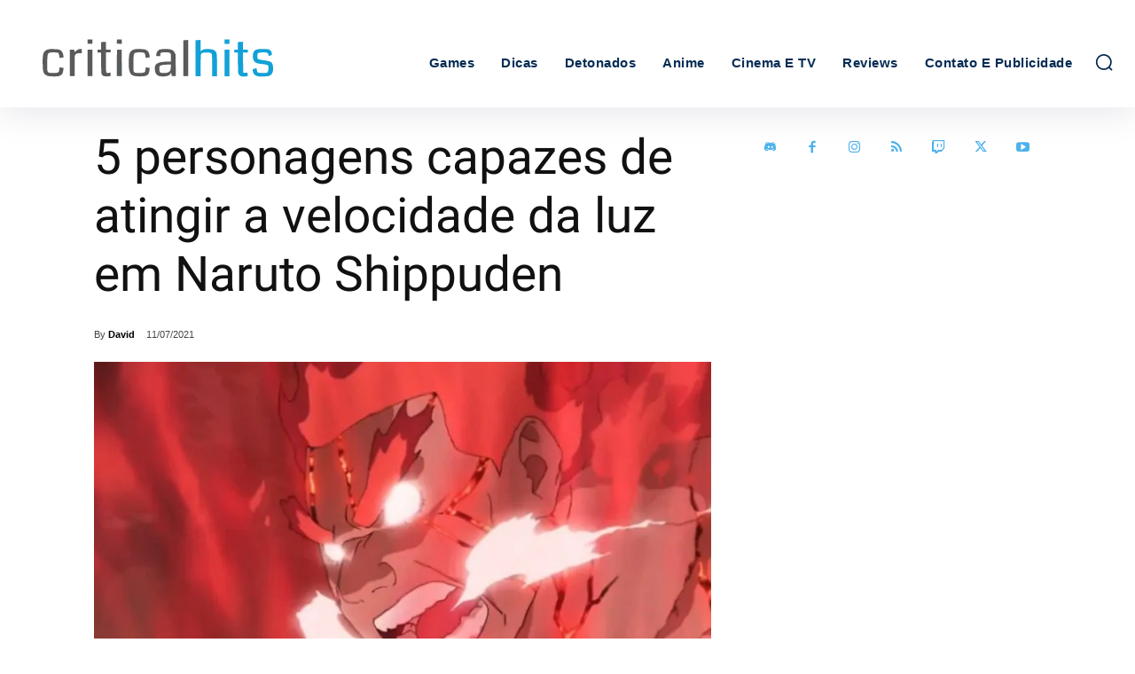

--- FILE ---
content_type: text/html; charset=UTF-8
request_url: https://criticalhits.com.br/anime/5-personagens-capazes-de-atingir-a-velocidade-da-luz-em-naruto-shippuden/
body_size: 52527
content:
<!doctype html >
<html lang="pt-BR">
<head>
    <meta charset="UTF-8" />
    <meta name="viewport" content="width=device-width, initial-scale=1.0"><title>5 personagens capazes de atingir a velocidade da luz em Naruto Shippuden - Critical Hits</title><link rel="preload" href="https://criticalhits.com.br/wp-content/uploads/2023/07/logoretina-critical-svg.svg" as="image" fetchpriority="high"><style id="perfmatters-used-css">.tdm-title{font-size:36px;line-height:47px;font-weight:400;margin-top:10px;margin-bottom:26px;color:#111;-webkit-transition:all .2s ease;transition:all .2s ease;}@media (max-width:767px){.tdm-title{font-size:35px;line-height:39px;}}.tds-title .tdm-title{display:inline-block;}.tdm-title-md{font-size:28px;line-height:36px;font-weight:400;}@media (min-width:1019px) and (max-width:1140px){.tdm-title-md{font-size:26px;line-height:32px;}}@media (min-width:768px) and (max-width:1018px){.tdm-title-md{font-size:24px;line-height:30px;}}.tdm-descr{font-family:var(--td_default_google_font_1,"Open Sans","Open Sans Regular",sans-serif);font-size:16px;line-height:28px;color:#666;margin-bottom:30px;}@media (max-width:1018px){.tdm-descr{font-size:15px;line-height:24px;}}@media (min-width:768px) and (max-width:1018px){.tdm-descr{margin-bottom:25px;}}@media (max-width:767px){.tdm-descr{margin-bottom:20px;}}[data-mfp-src]{cursor:pointer;}[data-scroll-to-class]{cursor:pointer;}@font-face{font-family:"multipurpose";src:url("https://criticalhits.com.br/wp-content/plugins/td-composer/td-multi-purpose/images/icons/multipurpose.eot?2");src:url("https://criticalhits.com.br/wp-content/plugins/td-composer/td-multi-purpose/images/icons/multipurpose.eot?2#iefix") format("embedded-opentype"),url("https://criticalhits.com.br/wp-content/plugins/td-composer/td-multi-purpose/images/icons/multipurpose.woff?2") format("woff"),url("https://criticalhits.com.br/wp-content/plugins/td-composer/td-multi-purpose/images/icons/multipurpose.ttf?2") format("truetype"),url("https://criticalhits.com.br/wp-content/plugins/td-composer/td-multi-purpose/images/icons/multipurpose.svg?2#wpion") format("svg");font-weight:normal;font-style:normal;}[class*=" tdm-icon-"]:before,[class*=" tdm-icons"]:before,[class^=tdm-icon-]:before,[class^=tdm-icons]:before{font-family:"multipurpose" !important;speak:none;font-style:normal;font-weight:normal;font-variant:normal;text-transform:none;line-height:1;text-align:center;-webkit-font-smoothing:antialiased;-moz-osx-font-smoothing:grayscale;}[class*=tdm-icon-]{line-height:1;text-align:center;display:inline-block;}[class*=tdm-icons]{line-height:1;text-align:center;display:inline-block;cursor:default;}:root{--td_theme_color:#4db2ec;--td_grid_border_color:#ededed;--td_black:#222;--td_text_color:#111;--td_default_google_font_1:"Open Sans","Open Sans Regular",sans-serif;--td_default_google_font_2:"Roboto",sans-serif;}html{font-family:sans-serif;-ms-text-size-adjust:100%;-webkit-text-size-adjust:100%;}body{margin:0;}article,aside,details,figcaption,figure,footer,header,hgroup,main,menu,nav,section,summary{display:block;}[hidden],template{display:none;}a{background-color:transparent;}a:active,a:hover{outline:0;}b,strong{font-weight:bold;}img{border:0;}svg:not(:root){overflow:hidden;}button,input,optgroup,select,textarea{color:inherit;font:inherit;margin:0;}button{overflow:visible;}button,select{text-transform:none;}button,html input[type="button"],input[type="reset"],input[type="submit"]{-webkit-appearance:button;cursor:pointer;}button[disabled],html input[disabled]{cursor:default;}button::-moz-focus-inner,input::-moz-focus-inner{border:0;padding:0;}input{line-height:normal;}input[type="checkbox"],input[type="radio"]{box-sizing:border-box;padding:0;}input[type="number"]::-webkit-inner-spin-button,input[type="number"]::-webkit-outer-spin-button{height:auto;}input[type="search"]{-webkit-appearance:textfield;-moz-box-sizing:content-box;-webkit-box-sizing:content-box;box-sizing:content-box;}input[type="search"]::-webkit-search-cancel-button,input[type="search"]::-webkit-search-decoration{-webkit-appearance:none;}*{-webkit-box-sizing:border-box;-moz-box-sizing:border-box;box-sizing:border-box;}*:before,*:after{-webkit-box-sizing:border-box;-moz-box-sizing:border-box;box-sizing:border-box;}img{max-width:100%;height:auto;}.td-main-content-wrap,.td-category-grid{background-color:#fff;}.td-container,.tdc-row,.tdc-row-composer{width:1068px;margin-right:auto;margin-left:auto;}.td-container:before,.tdc-row:before,.tdc-row-composer:before,.td-container:after,.tdc-row:after,.tdc-row-composer:after{display:table;content:"";line-height:0;}.td-container:after,.tdc-row:after,.tdc-row-composer:after{clear:both;}.tdc-row[class*="stretch_row"] > .td-pb-row > .td-element-style,.tdc-row-composer[class*="stretch_row"] > .td-pb-row > .td-element-style{width:100vw !important;left:50% !important;transform:translateX(-50%) !important;}@media (max-width: 767px){.td-pb-row > .td-element-style{width:100vw !important;left:50% !important;transform:translateX(-50%) !important;}}.tdc-row.stretch_row_1400,.tdc-row-composer.stretch_row_1400{width:auto !important;max-width:1440px;}.tdc-row.stretch_row_1400 > .td-pb-row,.tdc-row-composer.stretch_row_1400 > .td-pb-row{}@media (min-width: 768px) and (max-width: 1018px){.tdc-row.stretch_row_1400 > .td-pb-row,.tdc-row-composer.stretch_row_1400 > .td-pb-row{margin-right:0;margin-left:0;}}@media (min-width: 1141px){.tdc-row.stretch_row_1400,.tdc-row-composer.stretch_row_1400{padding-left:24px;padding-right:24px;}}@media (min-width: 1019px) and (max-width: 1140px){.tdc-row.stretch_row_1400,.tdc-row-composer.stretch_row_1400{padding-left:20px;padding-right:20px;}}.tdc-row.stretch_row_content,.tdc-row-composer.stretch_row_content{width:100% !important;}.tdc-row.td-stretch-content,.tdc-row-composer.td-stretch-content{}@media (max-width: 767px){.tdc-row.td-stretch-content,.tdc-row-composer.td-stretch-content{padding-left:20px;padding-right:20px;}}.td-pb-row{margin-right:-24px;margin-left:-24px;position:relative;}.td-pb-row:before,.td-pb-row:after{display:table;content:"";}.td-pb-row:after{clear:both;}.td-pb-row [class*="td-pb-span"]{display:block;min-height:1px;float:left;padding-right:24px;padding-left:24px;position:relative;}@media (min-width: 1019px) and (max-width: 1140px){.td-pb-row [class*="td-pb-span"]{padding-right:20px;padding-left:20px;}}@media (min-width: 768px) and (max-width: 1018px){.td-pb-row [class*="td-pb-span"]{padding-right:14px;padding-left:14px;}}@media (max-width: 767px){.td-pb-row [class*="td-pb-span"]{padding-right:0;padding-left:0;float:none;width:100%;}}.td-ss-main-sidebar,.td-ss-row .td-pb-span4 .wpb_wrapper{-webkit-backface-visibility:hidden;-webkit-perspective:1000;}.td-pb-span3{width:25%;}.td-pb-span4{width:33.33333333%;}.td-pb-span6{width:50%;}.td-pb-span8{width:66.66666667%;}.td-pb-span9{width:75%;}.td-pb-span12{width:100%;}.wpb_row{margin-bottom:0;}.vc_row .vc_column-inner{padding-left:0;padding-right:0;}.td-block-row{margin-left:-24px;margin-right:-24px;}.td-block-row:before,.td-block-row:after{display:table;content:"";}.td-block-row:after{clear:both;}.td-block-row [class*="td-block-span"]{display:block;min-height:1px;float:left;padding-right:24px;padding-left:24px;}@media (min-width: 1019px) and (max-width: 1140px){.td-block-row [class*="td-block-span"]{padding-right:20px;padding-left:20px;}}@media (min-width: 768px) and (max-width: 1018px){.td-block-row [class*="td-block-span"]{padding-right:14px;padding-left:14px;}}@media (max-width: 767px){.td-block-row [class*="td-block-span"]{padding-right:0;padding-left:0;float:none;width:100%;}}.td-block-span12{width:100%;}@media (min-width: 1019px) and (max-width: 1140px){.td-container,.tdc-row,.tdc-row-composer{width:980px;}.td-pb-row,.td-block-row{margin-right:-20px;margin-left:-20px;}}@media (min-width: 768px) and (max-width: 1018px){.td-container,.tdc-row,.tdc-row-composer{width:740px;}.td-pb-row,.td-block-row{margin-right:-14px;margin-left:-14px;}}@media (max-width: 767px){.td-container,.tdc-row,.tdc-row-composer{width:100%;padding-left:20px;padding-right:20px;}.td-pb-row,.td-block-row{width:100%;margin-left:0;margin-right:0;}}@media (min-width: 768px){.td-drop-down-search .td-search-form{margin:20px;}}#td-outer-wrap{overflow:hidden;}@media (max-width: 767px){#td-outer-wrap{margin:auto;width:100%;-webkit-transition:transform .7s ease;transition:transform .7s ease;-webkit-transform-origin:50% 200px 0;transform-origin:50% 200px 0;}}.td-menu-background{background-repeat:var(--td_mobile_background_repeat,no-repeat);background-size:var(--td_mobile_background_size,cover);background-position:var(--td_mobile_background_size,center top);position:fixed;top:0;display:block;width:100%;height:113%;z-index:9999;visibility:hidden;transform:translate3d(-100%,0,0);-webkit-transform:translate3d(-100%,0,0);}.td-menu-background:before{content:"";width:100%;height:100%;position:absolute;top:0;left:0;opacity:.98;background:#313b45;background:-webkit-gradient(left top,left bottom,color-stop(0%,var(--td_mobile_gradient_one_mob,#313b45)),color-stop(100%,var(--td_mobile_gradient_two_mob,#3393b8)));background:linear-gradient(to bottom,var(--td_mobile_gradient_one_mob,#313b45) 0%,var(--td_mobile_gradient_two_mob,#3393b8) 100%);filter:progid:DXImageTransform.Microsoft.gradient(startColorstr="var(--td_mobile_gradient_one_mob, #313b45)",endColorstr="var(--td_mobile_gradient_two_mob, #3393b8)",GradientType=0);}#td-mobile-nav{padding:0;position:fixed;width:100%;height:calc(100% + 1px);top:0;z-index:9999;visibility:hidden;transform:translate3d(-99%,0,0);-webkit-transform:translate3d(-99%,0,0);left:-1%;font-family:-apple-system,".SFNSText-Regular","San Francisco","Roboto","Segoe UI","Helvetica Neue","Lucida Grande",sans-serif;}#td-mobile-nav .td_display_err{text-align:center;color:var(--td_mobile_text_color,#fff);border:none;-webkit-box-shadow:0 0 8px rgba(0,0,0,.16);box-shadow:0 0 8px rgba(0,0,0,.16);margin:-9px -30px 24px;font-size:14px;border-radius:0;padding:12px;position:relative;background-color:rgba(255,255,255,.06);display:none;}#td-mobile-nav input:invalid{box-shadow:none !important;}#td-mobile-nav{height:1px;overflow:hidden;}#td-mobile-nav .td-menu-socials{padding:0 65px 0 20px;overflow:hidden;height:60px;}.td-mobile-close{position:absolute;right:1px;top:0;z-index:1000;}.td-mobile-close .td-icon-close-mobile{height:70px;width:70px;line-height:70px;font-size:21px;color:var(--td_mobile_text_color,#fff);top:4px;position:relative;}.td-mobile-content{padding:20px 20px 0;}.td-mobile-container{padding-bottom:20px;position:relative;}.td-mobile-content{}.td-mobile-content ul{list-style:none;margin:0;padding:0;}.td-mobile-content li{float:none;margin-left:0;-webkit-touch-callout:none;-webkit-user-select:none;user-select:none;}.td-mobile-content li a{display:block;line-height:21px;font-size:21px;color:var(--td_mobile_text_color,#fff);margin-left:0;padding:12px 30px 12px 12px;font-weight:bold;}.td-mobile-content .td-icon-menu-right{display:none;position:absolute;cursor:pointer;top:10px;right:-4px;z-index:1000;font-size:14px;padding:6px 12px;float:right;color:var(--td_mobile_text_color,#fff);-webkit-transform-origin:50% 48% 0px;transform-origin:50% 48% 0px;-webkit-transition:transform .3s ease;transition:transform .3s ease;transform:rotate(-90deg);-webkit-transform:rotate(-90deg);}.td-mobile-content .td-icon-menu-right:before{content:"";}.td-mobile-content .sub-menu{max-height:0;overflow:hidden;opacity:0;-webkit-transition:max-height .5s cubic-bezier(.77,0,.175,1),opacity .5s cubic-bezier(.77,0,.175,1);transition:max-height .5s cubic-bezier(.77,0,.175,1),opacity .5s cubic-bezier(.77,0,.175,1);}.td-mobile-content .sub-menu .td-icon-menu-right{font-size:11px;right:-2px;top:8px;color:var(--td_mobile_text_color,#fff);}.td-mobile-content .sub-menu a{padding:9px 26px 9px 36px !important;line-height:19px;font-size:16px;font-weight:normal;}.td-mobile-content .sub-menu .sub-menu{}.td-mobile-content .sub-menu .sub-menu a{padding-left:55px !important;}.td-mobile-content .sub-menu .sub-menu .sub-menu a{padding-left:74px !important;}.td-mobile-content .menu-item-has-children a{width:100%;z-index:1;}.td-mobile-container{opacity:1;}.td-search-wrap-mob{padding:0;position:absolute;width:100%;height:auto;top:0;text-align:center;z-index:9999;visibility:hidden;color:var(--td_mobile_text_color,#fff);font-family:-apple-system,".SFNSText-Regular","San Francisco","Roboto","Segoe UI","Helvetica Neue","Lucida Grande",sans-serif;}.td-search-wrap-mob .td-drop-down-search{opacity:0;visibility:hidden;-webkit-transition:all .5s ease 0s;transition:all .5s ease 0s;-webkit-backface-visibility:hidden;position:relative;}.td-search-wrap-mob #td-header-search-mob{color:var(--td_mobile_text_color,#fff);font-weight:bold;font-size:26px;height:40px;line-height:36px;border:0;background:transparent;outline:0;margin:8px 0;padding:0;text-align:center;}.td-search-wrap-mob .td-search-input{margin:0 5%;position:relative;}.td-search-wrap-mob .td-search-input span{opacity:.8;font-size:12px;}.td-search-wrap-mob .td-search-input:before,.td-search-wrap-mob .td-search-input:after{content:"";position:absolute;display:block;width:100%;height:1px;background-color:var(--td_mobile_text_color,#fff);bottom:0;left:0;opacity:.2;}.td-search-wrap-mob .td-search-input:after{opacity:.8;transform:scaleX(0);-webkit-transform:scaleX(0);-webkit-transition:transform .5s ease .8s;transition:transform .5s ease .8s;}.td-search-wrap-mob .td-search-form{margin-bottom:30px;}.td-search-background{background-repeat:no-repeat;background-size:cover;background-position:center top;position:fixed;top:0;display:block;width:100%;height:113%;z-index:9999;-webkit-transition:all .5s cubic-bezier(.79,.14,.15,.86);transition:all .5s cubic-bezier(.79,.14,.15,.86);transform:translate3d(100%,0,0);-webkit-transform:translate3d(100%,0,0);visibility:hidden;}.td-search-background:before{content:"";width:100%;height:100%;position:absolute;top:0;left:0;opacity:.98;background:#313b45;background:-webkit-gradient(left top,left bottom,color-stop(0%,var(--td_mobile_gradient_one_mob,#313b45)),color-stop(100%,var(--td_mobile_gradient_two_mob,#3393b8)));background:linear-gradient(to bottom,var(--td_mobile_gradient_one_mob,#313b45) 0%,var(--td_mobile_gradient_two_mob,#3393b8) 100%);filter:progid:DXImageTransform.Microsoft.gradient(startColorstr="var(--td_mobile_gradient_one_mob, #313b45)",endColorstr="var(--td_mobile_gradient_two_mob, #3393b8)",GradientType=0);}.td-search-close{text-align:right;z-index:1000;}.td-search-close .td-icon-close-mobile{height:70px;width:70px;line-height:70px;font-size:21px;color:var(--td_mobile_text_color,#fff);position:relative;top:4px;right:0;}#td-mobile-nav label{position:absolute;top:26px;left:10px;font-size:17px;color:var(--td_mobile_text_color,#fff);opacity:.6;pointer-events:none;}.td-login-inputs{position:relative;}body{font-family:Verdana,BlinkMacSystemFont,-apple-system,"Segoe UI",Roboto,Oxygen,Ubuntu,Cantarell,"Open Sans","Helvetica Neue",sans-serif;font-size:14px;line-height:21px;}p{margin-top:0;margin-bottom:21px;}a:active,a:focus{outline:none;}a{color:var(--td_theme_color,#4db2ec);text-decoration:none;}ul,ol{padding:0;}ul li,ol li{line-height:24px;margin-left:21px;}h1,h2,h3,h4,h5,h6{font-family:var(--td_default_google_font_2,"Roboto",sans-serif);color:var(--td_text_color,#111);font-weight:400;margin:6px 0;}h1 > a,h2 > a,h3 > a,h4 > a,h5 > a,h6 > a{color:var(--td_text_color,#111);}h1{font-size:32px;line-height:40px;margin-top:33px;margin-bottom:23px;}h2{font-size:27px;line-height:38px;margin-top:30px;margin-bottom:20px;}h3{font-size:22px;line-height:30px;margin-top:27px;margin-bottom:17px;}textarea:focus,input:focus,input[type]:focus{outline:0 none;}input[type=submit]{font-family:var(--td_default_google_font_2,"Roboto",sans-serif);font-size:13px;background-color:var(--td_black,#222);border-radius:0;color:#fff;border:none;padding:8px 15px;font-weight:500;-webkit-transition:background-color .4s;transition:background-color .4s;}input[type=submit]:hover{background-color:var(--td_theme_color,#4db2ec);}input[type=text],input[type=url],input[type=tel],input[type=email]{font-size:12px;line-height:21px;color:#444;border:1px solid #e1e1e1;width:100%;max-width:100%;height:34px;padding:3px 9px;}@media (max-width: 767px){input[type=text],input[type=url],input[type=tel],input[type=email]{font-size:16px;}}input[type=text]:active,input[type=url]:active,input[type=tel]:active,input[type=email]:active,input[type=text]:focus,input[type=url]:focus,input[type=tel]:focus,input[type=email]:focus{border-color:#b0b0b0 !important;}input[type=password]{width:100%;position:relative;top:0;display:inline-table;vertical-align:middle;font-size:12px;line-height:21px;color:#444;border:1px solid #ccc;max-width:100%;height:34px;padding:3px 9px;margin-bottom:10px;}@media (max-width: 767px){input[type=password]{font-size:16px;}}.tagdiv-type{font-size:15px;line-height:1.74;color:#222;}.tagdiv-type img{margin-bottom:21px;}.tagdiv-type .alignnone{display:inline-block;margin:0 5px;}@media (max-width: 767px){.tagdiv-type .alignnone{margin:0 10px 0 0;}}.tagdiv-type a:hover{text-decoration:underline;}.tagdiv-type ul,.tagdiv-type ol{margin-bottom:26px;}.tagdiv-type ul li:not(.blocks-gallery-item):not(.wp-block-navigation-item),.tagdiv-type ol li:not(.blocks-gallery-item):not(.wp-block-navigation-item){line-height:inherit;margin-bottom:10px;}.tagdiv-type ul li:not(.blocks-gallery-item):not(.wp-block-navigation-item):last-child,.tagdiv-type ol li:not(.blocks-gallery-item):not(.wp-block-navigation-item):last-child{margin-bottom:0;}.tagdiv-type li ul,.tagdiv-type li ol{margin-bottom:0;}.tagdiv-type p{margin-bottom:26px;}.alignnone{margin-top:0;}.entry-title a:hover,.td-post-category:hover,.widget a:hover,.td_block_wrap a:hover{text-decoration:none !important;}.td-main-content-wrap{padding-bottom:40px;}@media (max-width: 767px){.td-main-content-wrap{padding-bottom:26px;}}.td-pb-span4 .wpb_wrapper,.td-ss-main-sidebar{perspective:unset !important;}.post{background-color:var(--td_container_transparent,#fff);}.td-post-content p:empty{display:none;}.td-post-content{margin-top:21px;padding-bottom:16px;}@media (max-width: 767px){.td-post-content{margin-top:16px;}}.td-post-content p{word-wrap:break-word;}.td-post-content img{display:block;}.single .comments{margin-bottom:48px;padding-top:10px;margin-top:-10px;}.comments{clear:both;}@font-face{font-family:"newspaper";src:url("https://criticalhits.com.br/wp-content/themes/Newspaper/images/icons/newspaper.eot?24");src:url("https://criticalhits.com.br/wp-content/themes/Newspaper/images/icons/newspaper.eot?24#iefix") format("embedded-opentype"),url("https://criticalhits.com.br/wp-content/themes/Newspaper/images/icons/newspaper.woff?24") format("woff"),url("https://criticalhits.com.br/wp-content/themes/Newspaper/images/icons/newspaper.ttf?24") format("truetype"),url("https://criticalhits.com.br/wp-content/themes/Newspaper/images/icons/newspaper.svg?24#newspaper") format("svg");font-weight:normal;font-style:normal;font-display:swap;}[class^="td-icon-"]:before,[class*=" td-icon-"]:before{font-family:"newspaper";speak:none;font-style:normal;font-weight:normal;font-variant:normal;text-transform:none;line-height:1;text-align:center;-webkit-font-smoothing:antialiased;-moz-osx-font-smoothing:grayscale;}[class*="td-icon-"]{line-height:1;text-align:center;display:inline-block;}.td-icon-right:before{content:"";}.td-icon-menu-right:before{content:"";}.td-icon-facebook:before{content:"";}.td-icon-instagram:before{content:"";}.td-icon-rss:before{content:"";}.td-icon-twitter:before{content:"";}.td-icon-youtube:before{content:"";}.td-icon-close-mobile:before{content:"";}.td-icon-modal-back:before{content:"";}.td-icon-twitch:before{content:"";}.td-icon-discord:before{content:"";}.widget{font-family:var(--td_default_google_font_1,"Open Sans","Open Sans Regular",sans-serif);margin-bottom:38px;}.widget a{color:#111;}.widget a:hover{color:var(--td_theme_color,#4db2ec);}.widget ul{list-style:none;box-shadow:none;}.widget li{line-height:30px;list-style:none;margin-left:12px;}.widget li li{margin-left:21px;}@media print{html,body{background-color:#fff;color:#000;margin:0;padding:0;}body{width:80%;margin-left:auto;margin-right:auto;zoom:80%;}img{max-width:100%;display:block;text-align:center;margin-left:auto;margin-right:auto;}h1,h2,h3,h4,h5,h6{page-break-after:avoid;}ul,ol,li{page-break-inside:avoid;}.single .td-main-sidebar,.single #td-theme-settings,.single .td-header-top-menu,.single .td-header-menu-wrap,.single .td-header-sp-ads,.single .td-main-sidebar,.single .td-post-source-tags,.single .td-post-sharing,.single .td-post-next-prev,.single .td_block_related_posts,.single #comments,.single .td-footer-container,.single .td-footer-wrapper,.single .td-sub-footer-container,.single .td-category,.single .td-post-views,.single .td-post-comments,.single .td-scroll-up,.single iframe,.single .td-more-articles-box,.single .td_block_video_playlist,.single .td-crumb-container,.single .td-g-rec,.single .td-a-rec,.single .td-menu-background,.single .author-box-wrap .avatar{display:none !important;}.td-header-desktop-wrap{display:block !important;}.td-footer-template-wrap,.td_block_wrap:not(.tdb_breadcrumbs):not(.tdb_header_logo):not(.tdb_single_categories):not(.tdb-single-title):not(.tdb_single_author):not(.tdb_single_date ):not(.tdb_single_comments_count ):not(.tdb_single_post_views):not(.tdb_single_featured_image):not(.tdb_single_content):not(.td_woo_breadcrumbs):not(.td-woo-product-title):not(.td_woo_product_description):not(.td_woo_add_to_cart):not(.td_woo_product_sku):not(.td_woo_product_image):not(.td_woo_product_tabs):not(.td_woo_product_categories):not(.td_woo_product_tags ):not(.td_woo_product_image_bg):not(.td_woo_product_price):not(.td_woo_product_rating){display:none !important;}.td-main-content,.td-main-content-wrap .tdc-column,header{width:100% !important;}}.tdc_zone{margin:0;}.td-main-content-wrap .tdc_zone{z-index:0;}.td-header-template-wrap{z-index:100;}.td-header-desktop-wrap{width:100%;}#td-mobile-nav .td-login-panel-title{text-align:center;font-size:16px;padding:30px 10px;}#td-mobile-nav .td-login-panel-title span{display:inline-block;font-size:28px;font-weight:bold;width:100%;margin-bottom:10px;}.td_block_wrap{margin-bottom:48px;position:relative;clear:both;}@media (max-width: 767px){.td_block_wrap{margin-bottom:32px;}}.td-block-title-wrap{position:relative;}.td-fix-index{transform:translateZ(0);-webkit-transform:translateZ(0);}html[class*='ie'] [class*='td_flex_block_5'] .td-module-container,html[class*='ie'] [class*='tdb_header_mega_menu '] .td-module-container,html[class*='ie'] [class*='tdb_single_related'] .td-module-container{display:block;}a[href^="tel"]{color:inherit;}.tdb-template .td-main-content-wrap{padding-bottom:0;}[class*="tdb-fake-block"]{filter:grayscale(1);user-select:none;-webkit-user-select:none;}.td_block_wrap p:empty:before{display:none;}@font-face{font-family:"newspaper-icons";src:url("https://criticalhits.com.br/wp-content/plugins/td-composer/legacy/Newspaper/assets/css/../images/icons/newspaper-icons.eot?1");src:url("https://criticalhits.com.br/wp-content/plugins/td-composer/legacy/Newspaper/assets/css/../images/icons/newspaper-icons.eot?1#iefix") format("embedded-opentype"),url("https://criticalhits.com.br/wp-content/plugins/td-composer/legacy/Newspaper/assets/css/../images/icons/newspaper-icons.woff?1") format("woff"),url("https://criticalhits.com.br/wp-content/plugins/td-composer/legacy/Newspaper/assets/css/../images/icons/newspaper-icons.ttf?1") format("truetype"),url("https://criticalhits.com.br/wp-content/plugins/td-composer/legacy/Newspaper/assets/css/../images/icons/newspaper-icons.svg?1#newspaper-icons") format("svg");font-weight:normal;font-style:normal;font-display:swap;}[class^="td-icons"]:before,[class*=" td-icons"]:before{font-family:"newspaper-icons";speak:none;font-style:normal;font-weight:normal;font-variant:normal;text-transform:none;line-height:1;text-align:center;-webkit-font-smoothing:antialiased;-moz-osx-font-smoothing:grayscale;}[class*="td-icons"]{line-height:1;text-align:center;display:inline-block;cursor:default;}.mfp-hide{display:none !important;}button::-moz-focus-inner{padding:0;border:0;}.white-popup-block{position:relative;margin:0 auto;max-width:500px;min-height:500px;font-family:var(--td_default_google_font_1,"Open Sans","Open Sans Regular",sans-serif);text-align:center;color:#fff;vertical-align:top;-webkit-box-shadow:0px 0px 20px 0px rgba(0,0,0,.2);box-shadow:0px 0px 20px 0px rgba(0,0,0,.2);padding:0 0 24px;overflow:hidden;}.white-popup-block:after{content:"";width:100%;height:100%;position:absolute;top:0;left:0;display:block;background:var(--td_login_gradient_one,rgba(0,69,130,.8));background:-webkit-gradient(left bottom,right top,color-stop(0%,var(--td_login_gradient_one,rgba(0,69,130,.8))),color-stop(100%,var(--td_login_gradient_two,rgba(38,134,146,.8))));background:linear-gradient(45deg,var(--td_login_gradient_one,rgba(0,69,130,.8)) 0%,var(--td_login_gradient_two,rgba(38,134,146,.8)) 100%);filter:progid:DXImageTransform.Microsoft.gradient(startColorstr="#2a80cb",endColorstr="#42bdcd",GradientType=1);z-index:-2;}.white-popup-block:before{content:"";width:100%;height:100%;position:absolute;top:0;left:0;display:block;background-repeat:var(--td_login_background_repeat,no-repeat);background-size:var(--td_login_background_size,cover);background-position:var(--td_login_background_position,top);opacity:var(--td_login_background_opacity,1);z-index:-3;}#login_pass-mob,#login_pass{display:none !important;}.td-a-rec img{display:block;}.td-a-rec-id-custom-spot{margin-bottom:0;text-align:center;}.td-a-rec-id-custom-spot img{margin:0 auto;}.td-container-wrap{background-color:var(--td_container_transparent,#fff);margin-left:auto;margin-right:auto;}@-webkit-keyframes fullspin{0%{-webkit-transform:rotate(0);transform:rotate(0);}100%{-webkit-transform:rotate(360deg);transform:rotate(360deg);}}@keyframes fullspin{0%{-webkit-transform:rotate(0);transform:rotate(0);}100%{-webkit-transform:rotate(360deg);transform:rotate(360deg);}}.wpb_button,.vc_btn{display:inline-block;font-family:var(--td_default_google_font_1,"Open Sans","Open Sans Regular",sans-serif);font-weight:600;line-height:24px;text-shadow:none;border:none;transition:none;border-radius:0;margin-bottom:21px;}.wpb_button:hover,.vc_btn:hover{text-shadow:none;text-decoration:none !important;}.widget{overflow:hidden;}.td-element-style{position:absolute;z-index:0;width:100%;height:100%;top:0;bottom:0;left:0;right:0;overflow:hidden;pointer-events:none;}.td-element-style-before{transition:opacity 1s ease 0s;-webkit-transition:opacity 1s ease 0s;opacity:0;}@-webkit-keyframes td_fadeInRight{0%{opacity:.05;-webkit-transform:translateX(20px);transform:translateX(20px);}100%{opacity:1;-webkit-transform:translateX(0);transform:translateX(0);}}@keyframes td_fadeInRight{0%{opacity:.05;-webkit-transform:translateX(20px);transform:translateX(20px);}100%{opacity:1;-webkit-transform:translateX(0);transform:translateX(0);}}@-webkit-keyframes td_fadeInLeft{0%{opacity:.05;-webkit-transform:translateX(-20px);transform:translateX(-20px);}100%{opacity:1;-webkit-transform:translateX(0);transform:translateX(0);}}@keyframes td_fadeInLeft{0%{opacity:.05;-webkit-transform:translateX(-20px);transform:translateX(-20px);}100%{opacity:1;-webkit-transform:translateX(0);transform:translateX(0);}}@-webkit-keyframes td_fadeInDown{0%{opacity:.05;-webkit-transform:translateY(-15px);transform:translateY(-15px);}100%{opacity:1;-webkit-transform:translateY(0);transform:translateY(0);}}@keyframes td_fadeInDown{0%{opacity:.05;-webkit-transform:translateY(-15px);transform:translateY(-15px);}100%{opacity:1;-webkit-transform:translateY(0);transform:translateY(0);}}@-webkit-keyframes td_fadeInUp{0%{opacity:.05;-webkit-transform:translateY(20px);transform:translateY(20px);}100%{opacity:1;-webkit-transform:translateY(0);transform:translateY(0);}}@keyframes td_fadeInUp{0%{opacity:.05;-webkit-transform:translateY(20px);transform:translateY(20px);}100%{opacity:1;-webkit-transform:translateY(0);transform:translateY(0);}}@-webkit-keyframes td_fadeIn{0%{opacity:0;}100%{opacity:1;}}@keyframes td_fadeIn{0%{opacity:0;}100%{opacity:1;}}@-webkit-keyframes td_fadeOut_to_1{0%{opacity:1;}100%{opacity:.1;}}@keyframes td_fadeOut_to_1{0%{opacity:1;}100%{opacity:.1;}}@-webkit-keyframes td_fadeOutRight{0%{opacity:1;-webkit-transform:translateX(0);transform:translateX(0);}100%{opacity:0;-webkit-transform:translateX(20px);transform:translateX(20px);}}@keyframes td_fadeOutRight{0%{opacity:1;-webkit-transform:translateX(0);transform:translateX(0);}100%{opacity:0;-webkit-transform:translateX(20px);transform:translateX(20px);}}@-webkit-keyframes td_fadeOutLeft{0%{opacity:1;-webkit-transform:translateX(0);transform:translateX(0);}100%{opacity:0;-webkit-transform:translateX(-20px);transform:translateX(-20px);}}@keyframes td_fadeOutLeft{0%{opacity:1;-webkit-transform:translateX(0);transform:translateX(0);}100%{opacity:0;-webkit-transform:translateX(-20px);transform:translateX(-20px);}}@-webkit-keyframes rotateplane{0%{-webkit-transform:perspective(120px);}50%{-webkit-transform:perspective(120px) rotateY(180deg);}100%{-webkit-transform:perspective(120px) rotateY(180deg) rotateX(180deg);}}@keyframes rotateplane{0%{transform:perspective(120px) rotateX(0deg) rotateY(0deg);}50%{transform:perspective(120px) rotateX(-180.1deg) rotateY(0deg);}100%{transform:perspective(120px) rotateX(-180deg) rotateY(-179.9deg);}}p[class*="dropcapp"]:first-letter{float:left;display:block;font-size:50px;line-height:56px;background-color:#4db2ec;color:white;text-align:center;margin:9px 13px 0 0;padding:2px 14px 4px;font-family:Verdana,BlinkMacSystemFont,-apple-system,"Segoe UI",Roboto,Oxygen,Ubuntu,Cantarell,"Open Sans","Helvetica Neue",sans-serif;text-transform:uppercase;}@-webkit-keyframes tdb-fullspin-anim{0%{-webkit-transform:rotate(0);transform:rotate(0);}100%{-webkit-transform:rotate(360deg);transform:rotate(360deg);}}@keyframes tdb-fullspin-anim{0%{-webkit-transform:rotate(0);transform:rotate(0);}100%{-webkit-transform:rotate(360deg);transform:rotate(360deg);}}</style>
    
    <link rel="pingback" href="https://criticalhits.com.br/xmlrpc.php" />
    <meta name='robots' content='index, follow, max-image-preview:large, max-snippet:-1, max-video-preview:-1' />
	<style>img:is([sizes="auto" i], [sizes^="auto," i]) { contain-intrinsic-size: 3000px 1500px }</style>
	<link rel='dns-prefetch' href='fonts.gstatic.com'>
<link rel="icon" type="image/png" href="https://criticalhits.com.br/wp-content/uploads/2023/05/favicon.png">
	<!-- This site is optimized with the Yoast SEO Premium plugin v26.7 (Yoast SEO v26.7) - https://yoast.com/wordpress/plugins/seo/ -->
	<meta name="description" content="Durante toda a franquia Naruto, fica bastante evidente que a velocidade é um atributo fundamental e diferencial para qualquer ninja. Além de garantir que" />
	<link rel="canonical" href="https://criticalhits.com.br/anime/5-personagens-capazes-de-atingir-a-velocidade-da-luz-em-naruto-shippuden/" />
	<meta property="og:locale" content="pt_BR" />
	<meta property="og:type" content="article" />
	<meta property="og:title" content="5 personagens capazes de atingir a velocidade da luz em Naruto Shippuden" />
	<meta property="og:description" content="Durante toda a franquia Naruto, fica bastante evidente que a velocidade é um atributo fundamental e diferencial para qualquer ninja. Além de garantir que" />
	<meta property="og:url" content="https://criticalhits.com.br/anime/5-personagens-capazes-de-atingir-a-velocidade-da-luz-em-naruto-shippuden/" />
	<meta property="og:site_name" content="Critical Hits" />
	<meta property="article:publisher" content="https://www.facebook.com/CriticalHitscombr/" />
	<meta property="article:published_time" content="2021-07-11T10:19:13+00:00" />
	<meta property="og:image" content="https://criticalhits.com.br/wp-content/uploads/2019/03/Might-Guy.jpg" />
	<meta property="og:image:width" content="1536" />
	<meta property="og:image:height" content="864" />
	<meta property="og:image:type" content="image/jpeg" />
	<meta name="author" content="David" />
	<meta name="twitter:card" content="summary_large_image" />
	<meta name="twitter:creator" content="@criticalhitsbr" />
	<meta name="twitter:site" content="@criticalhitsbr" />
	<meta name="twitter:label1" content="Escrito por" />
	<meta name="twitter:data1" content="David" />
	<meta name="twitter:label2" content="Est. tempo de leitura" />
	<meta name="twitter:data2" content="4 minutos" />
	<script type="application/ld+json" class="yoast-schema-graph">{"@context":"https://schema.org","@graph":[{"@type":"NewsArticle","@id":"https://criticalhits.com.br/anime/5-personagens-capazes-de-atingir-a-velocidade-da-luz-em-naruto-shippuden/#article","isPartOf":{"@id":"https://criticalhits.com.br/anime/5-personagens-capazes-de-atingir-a-velocidade-da-luz-em-naruto-shippuden/"},"author":{"name":"David","@id":"https://criticalhits.com.br/#/schema/person/87a4c79c0f0110056b9e52e874e3ea82"},"headline":"5 personagens capazes de atingir a velocidade da luz em Naruto Shippuden","datePublished":"2021-07-11T10:19:13+00:00","mainEntityOfPage":{"@id":"https://criticalhits.com.br/anime/5-personagens-capazes-de-atingir-a-velocidade-da-luz-em-naruto-shippuden/"},"wordCount":597,"publisher":{"@id":"https://criticalhits.com.br/#organization"},"image":{"@id":"https://criticalhits.com.br/anime/5-personagens-capazes-de-atingir-a-velocidade-da-luz-em-naruto-shippuden/#primaryimage"},"thumbnailUrl":"https://criticalhits.com.br/wp-content/uploads/2019/03/Might-Guy.jpg","keywords":["Guy","Madara","Minato","Naruto","Naruto Shippuden","Sasuke"],"articleSection":["Anime"],"inLanguage":"pt-BR","copyrightYear":"2021","copyrightHolder":{"@id":"https://criticalhits.com.br/#organization"}},{"@type":"WebPage","@id":"https://criticalhits.com.br/anime/5-personagens-capazes-de-atingir-a-velocidade-da-luz-em-naruto-shippuden/","url":"https://criticalhits.com.br/anime/5-personagens-capazes-de-atingir-a-velocidade-da-luz-em-naruto-shippuden/","name":"5 personagens capazes de atingir a velocidade da luz em Naruto Shippuden - Critical Hits","isPartOf":{"@id":"https://criticalhits.com.br/#website"},"primaryImageOfPage":{"@id":"https://criticalhits.com.br/anime/5-personagens-capazes-de-atingir-a-velocidade-da-luz-em-naruto-shippuden/#primaryimage"},"image":{"@id":"https://criticalhits.com.br/anime/5-personagens-capazes-de-atingir-a-velocidade-da-luz-em-naruto-shippuden/#primaryimage"},"thumbnailUrl":"https://criticalhits.com.br/wp-content/uploads/2019/03/Might-Guy.jpg","datePublished":"2021-07-11T10:19:13+00:00","description":"Durante toda a franquia Naruto, fica bastante evidente que a velocidade é um atributo fundamental e diferencial para qualquer ninja. Além de garantir que","breadcrumb":{"@id":"https://criticalhits.com.br/anime/5-personagens-capazes-de-atingir-a-velocidade-da-luz-em-naruto-shippuden/#breadcrumb"},"inLanguage":"pt-BR","potentialAction":[{"@type":"ReadAction","target":["https://criticalhits.com.br/anime/5-personagens-capazes-de-atingir-a-velocidade-da-luz-em-naruto-shippuden/"]}]},{"@type":"ImageObject","inLanguage":"pt-BR","@id":"https://criticalhits.com.br/anime/5-personagens-capazes-de-atingir-a-velocidade-da-luz-em-naruto-shippuden/#primaryimage","url":"https://criticalhits.com.br/wp-content/uploads/2019/03/Might-Guy.jpg","contentUrl":"https://criticalhits.com.br/wp-content/uploads/2019/03/Might-Guy.jpg","width":1536,"height":864,"caption":"5 personagens de Naruto capazes de atingir a velocidade da luz"},{"@type":"BreadcrumbList","@id":"https://criticalhits.com.br/anime/5-personagens-capazes-de-atingir-a-velocidade-da-luz-em-naruto-shippuden/#breadcrumb","itemListElement":[{"@type":"ListItem","position":1,"name":"Início","item":"https://criticalhits.com.br/"},{"@type":"ListItem","position":2,"name":"Anime","item":"https://criticalhits.com.br/category/anime/"},{"@type":"ListItem","position":3,"name":"5 personagens capazes de atingir a velocidade da luz em Naruto Shippuden"}]},{"@type":"WebSite","@id":"https://criticalhits.com.br/#website","url":"https://criticalhits.com.br/","name":"Critical Hits","description":"As últimas notícias em games, anime, cinema e tv e cultura geek","publisher":{"@id":"https://criticalhits.com.br/#organization"},"potentialAction":[{"@type":"SearchAction","target":{"@type":"EntryPoint","urlTemplate":"https://criticalhits.com.br/?s={search_term_string}"},"query-input":{"@type":"PropertyValueSpecification","valueRequired":true,"valueName":"search_term_string"}}],"inLanguage":"pt-BR"},{"@type":"Organization","@id":"https://criticalhits.com.br/#organization","name":"Critical Hits","url":"https://criticalhits.com.br/","logo":{"@type":"ImageObject","inLanguage":"pt-BR","@id":"https://criticalhits.com.br/#/schema/logo/image/","url":"https://criticalhits.com.br/wp-content/uploads/2017/10/playpng.png","contentUrl":"https://criticalhits.com.br/wp-content/uploads/2017/10/playpng.png","width":600,"height":600,"caption":"Critical Hits"},"image":{"@id":"https://criticalhits.com.br/#/schema/logo/image/"},"sameAs":["https://www.facebook.com/CriticalHitscombr/","https://x.com/criticalhitsbr","https://instagram.com/criticalhitsbr","http://youtube.com/criticalhitscombr","https://bsky.app/profile/criticalhits.com.br"],"description":"Site de notícias sobre games, anime, cinema e tv e cultura geek em geral com análises e opinião","email":"contato@criticalhits.com.br","legalName":"Critical Hits","foundingDate":"2012-10-28","numberOfEmployees":{"@type":"QuantitativeValue","minValue":"1","maxValue":"10"}},{"@type":"Person","@id":"https://criticalhits.com.br/#/schema/person/87a4c79c0f0110056b9e52e874e3ea82","name":"David","image":{"@type":"ImageObject","inLanguage":"pt-BR","@id":"https://criticalhits.com.br/#/schema/person/image/","url":"https://secure.gravatar.com/avatar/7c131a932e52add53c98816d606816bb3feaaef731a5ff209e058770114e3ddd?s=96&d=mm&r=g","contentUrl":"https://secure.gravatar.com/avatar/7c131a932e52add53c98816d606816bb3feaaef731a5ff209e058770114e3ddd?s=96&d=mm&r=g","caption":"David"},"sameAs":["http://criticalhits.com.br"],"url":"https://criticalhits.com.br/author/davidbrito/"}]}</script>
	<!-- / Yoast SEO Premium plugin. -->


<link rel='dns-prefetch' href='//www.googletagmanager.com' />

<link rel="alternate" type="application/rss+xml" title="Feed para Critical Hits &raquo;" href="https://criticalhits.com.br/feed/" />
<link rel="alternate" type="application/rss+xml" title="Feed de Critical Hits &raquo; Story" href="https://criticalhits.com.br/web-stories/feed/"><style id='wp-block-library-inline-css' type='text/css'>
:root{--wp-admin-theme-color:#007cba;--wp-admin-theme-color--rgb:0,124,186;--wp-admin-theme-color-darker-10:#006ba1;--wp-admin-theme-color-darker-10--rgb:0,107,161;--wp-admin-theme-color-darker-20:#005a87;--wp-admin-theme-color-darker-20--rgb:0,90,135;--wp-admin-border-width-focus:2px;--wp-block-synced-color:#7a00df;--wp-block-synced-color--rgb:122,0,223;--wp-bound-block-color:var(--wp-block-synced-color)}@media (min-resolution:192dpi){:root{--wp-admin-border-width-focus:1.5px}}.wp-element-button{cursor:pointer}:root{--wp--preset--font-size--normal:16px;--wp--preset--font-size--huge:42px}:root .has-very-light-gray-background-color{background-color:#eee}:root .has-very-dark-gray-background-color{background-color:#313131}:root .has-very-light-gray-color{color:#eee}:root .has-very-dark-gray-color{color:#313131}:root .has-vivid-green-cyan-to-vivid-cyan-blue-gradient-background{background:linear-gradient(135deg,#00d084,#0693e3)}:root .has-purple-crush-gradient-background{background:linear-gradient(135deg,#34e2e4,#4721fb 50%,#ab1dfe)}:root .has-hazy-dawn-gradient-background{background:linear-gradient(135deg,#faaca8,#dad0ec)}:root .has-subdued-olive-gradient-background{background:linear-gradient(135deg,#fafae1,#67a671)}:root .has-atomic-cream-gradient-background{background:linear-gradient(135deg,#fdd79a,#004a59)}:root .has-nightshade-gradient-background{background:linear-gradient(135deg,#330968,#31cdcf)}:root .has-midnight-gradient-background{background:linear-gradient(135deg,#020381,#2874fc)}.has-regular-font-size{font-size:1em}.has-larger-font-size{font-size:2.625em}.has-normal-font-size{font-size:var(--wp--preset--font-size--normal)}.has-huge-font-size{font-size:var(--wp--preset--font-size--huge)}.has-text-align-center{text-align:center}.has-text-align-left{text-align:left}.has-text-align-right{text-align:right}#end-resizable-editor-section{display:none}.aligncenter{clear:both}.items-justified-left{justify-content:flex-start}.items-justified-center{justify-content:center}.items-justified-right{justify-content:flex-end}.items-justified-space-between{justify-content:space-between}.screen-reader-text{border:0;clip-path:inset(50%);height:1px;margin:-1px;overflow:hidden;padding:0;position:absolute;width:1px;word-wrap:normal!important}.screen-reader-text:focus{background-color:#ddd;clip-path:none;color:#444;display:block;font-size:1em;height:auto;left:5px;line-height:normal;padding:15px 23px 14px;text-decoration:none;top:5px;width:auto;z-index:100000}html :where(.has-border-color){border-style:solid}html :where([style*=border-top-color]){border-top-style:solid}html :where([style*=border-right-color]){border-right-style:solid}html :where([style*=border-bottom-color]){border-bottom-style:solid}html :where([style*=border-left-color]){border-left-style:solid}html :where([style*=border-width]){border-style:solid}html :where([style*=border-top-width]){border-top-style:solid}html :where([style*=border-right-width]){border-right-style:solid}html :where([style*=border-bottom-width]){border-bottom-style:solid}html :where([style*=border-left-width]){border-left-style:solid}html :where(img[class*=wp-image-]){height:auto;max-width:100%}:where(figure){margin:0 0 1em}html :where(.is-position-sticky){--wp-admin--admin-bar--position-offset:var(--wp-admin--admin-bar--height,0px)}@media screen and (max-width:600px){html :where(.is-position-sticky){--wp-admin--admin-bar--position-offset:0px}}
</style>
<style id='classic-theme-styles-inline-css' type='text/css'>
/*! This file is auto-generated */
.wp-block-button__link{color:#fff;background-color:#32373c;border-radius:9999px;box-shadow:none;text-decoration:none;padding:calc(.667em + 2px) calc(1.333em + 2px);font-size:1.125em}.wp-block-file__button{background:#32373c;color:#fff;text-decoration:none}
</style>
<link rel="stylesheet" id="gn-frontend-gnfollow-style-css" type="text/css" media="all" data-pmdelayedstyle="https://criticalhits.com.br/wp-content/plugins/gn-publisher/assets/css/gn-frontend-gnfollow.min.css?ver=1.5.26">
<link rel="stylesheet" id="td-plugin-multi-purpose-css" type="text/css" media="all" data-pmdelayedstyle="https://criticalhits.com.br/wp-content/plugins/td-composer/td-multi-purpose/style.css?ver=492e3cf54bd42df3b24a3de8e2307caf">
<link rel="stylesheet" id="wp-pagenavi-css" type="text/css" media="all" data-pmdelayedstyle="https://criticalhits.com.br/wp-content/cache/perfmatters/criticalhits.com.br/minify/73d29ecb3ae4.pagenavi-css.min.css?ver=2.70">
<link rel="stylesheet" id="td-theme-css" type="text/css" media="all" data-pmdelayedstyle="https://criticalhits.com.br/wp-content/cache/perfmatters/criticalhits.com.br/minify/58b87d3d8551.style.min.css?ver=12.7">
<style id='td-theme-inline-css' type='text/css'>@media (max-width:767px){.td-header-desktop-wrap{display:none}}@media (min-width:767px){.td-header-mobile-wrap{display:none}}</style>
<link rel="stylesheet" id="td-legacy-framework-front-style-css" type="text/css" media="all" data-pmdelayedstyle="https://criticalhits.com.br/wp-content/cache/perfmatters/criticalhits.com.br/minify/471fa3277341.td_legacy_main.min.css?ver=492e3cf54bd42df3b24a3de8e2307caf">
<link rel="stylesheet" id="tdb_style_cloud_templates_front-css" type="text/css" media="all" data-pmdelayedstyle="https://criticalhits.com.br/wp-content/cache/perfmatters/criticalhits.com.br/minify/b3534b59751c.tdb_main.min.css?ver=d578089f160957352b9b4ca6d880fd8f">
<script type="pmdelayedscript" src="https://criticalhits.com.br/wp-includes/js/jquery/jquery.min.js?ver=3.7.1" id="jquery-core-js" data-perfmatters-type="text/javascript" data-cfasync="false" data-no-optimize="1" data-no-defer="1" data-no-minify="1" data-rocketlazyloadscript="1"></script>

<!-- Snippet da etiqueta do Google (gtag.js) adicionado pelo Site Kit -->
<!-- Snippet do Google Análises adicionado pelo Site Kit -->
<script type="pmdelayedscript" src="https://www.googletagmanager.com/gtag/js?id=G-QDF9Q557T8" id="google_gtagjs-js" async data-perfmatters-type="text/javascript" data-cfasync="false" data-no-optimize="1" data-no-defer="1" data-no-minify="1" data-rocketlazyloadscript="1"></script>
<script type="pmdelayedscript" id="google_gtagjs-js-after" data-perfmatters-type="text/javascript" data-cfasync="false" data-no-optimize="1" data-no-defer="1" data-no-minify="1" data-rocketlazyloadscript="1">
/* <![CDATA[ */
window.dataLayer = window.dataLayer || [];function gtag(){dataLayer.push(arguments);}
gtag("set","linker",{"domains":["criticalhits.com.br"]});
gtag("js", new Date());
gtag("set", "developer_id.dZTNiMT", true);
gtag("config", "G-QDF9Q557T8");
/* ]]> */
</script>
<link rel="https://api.w.org/" href="https://criticalhits.com.br/wp-json/" /><link rel="alternate" title="JSON" type="application/json" href="https://criticalhits.com.br/wp-json/wp/v2/posts/291206" /><meta name="generator" content="Site Kit by Google 1.170.0" />  <script src="https://cdn.onesignal.com/sdks/web/v16/OneSignalSDK.page.js" defer type="pmdelayedscript" data-cfasync="false" data-no-optimize="1" data-no-defer="1" data-no-minify="1" data-rocketlazyloadscript="1"></script>
  <script type="pmdelayedscript" data-cfasync="false" data-no-optimize="1" data-no-defer="1" data-no-minify="1" data-rocketlazyloadscript="1">
          window.OneSignalDeferred = window.OneSignalDeferred || [];
          OneSignalDeferred.push(async function(OneSignal) {
            await OneSignal.init({
              appId: "6802dc68-ae31-48ef-bfb9-d86ba3a1330f",
              serviceWorkerOverrideForTypical: true,
              path: "https://criticalhits.com.br/wp-content/plugins/onesignal-free-web-push-notifications/sdk_files/",
              serviceWorkerParam: { scope: "/wp-content/plugins/onesignal-free-web-push-notifications/sdk_files/push/onesignal/" },
              serviceWorkerPath: "OneSignalSDKWorker.js",
            });
          });

          // Unregister the legacy OneSignal service worker to prevent scope conflicts
          if (navigator.serviceWorker) {
            navigator.serviceWorker.getRegistrations().then((registrations) => {
              // Iterate through all registered service workers
              registrations.forEach((registration) => {
                // Check the script URL to identify the specific service worker
                if (registration.active && registration.active.scriptURL.includes('OneSignalSDKWorker.js.php')) {
                  // Unregister the service worker
                  registration.unregister().then((success) => {
                    if (success) {
                      console.log('OneSignalSW: Successfully unregistered:', registration.active.scriptURL);
                    } else {
                      console.log('OneSignalSW: Failed to unregister:', registration.active.scriptURL);
                    }
                  });
                }
              });
            }).catch((error) => {
              console.error('Error fetching service worker registrations:', error);
            });
        }
        </script>
<script async src="https://criticalhits.com.br/wp-content/uploads/perfmatters/gtagv4.js?id=308434702" type="pmdelayedscript" data-cfasync="false" data-no-optimize="1" data-no-defer="1" data-no-minify="1" data-rocketlazyloadscript="1"></script><script type="pmdelayedscript" data-cfasync="false" data-no-optimize="1" data-no-defer="1" data-no-minify="1" data-rocketlazyloadscript="1">window.dataLayer = window.dataLayer || [];function gtag(){dataLayer.push(arguments);}gtag("js", new Date());gtag("config", "308434702");</script>		<link rel="manifest" href="https://criticalhits.com.br/wp-json/wp/v2/web-app-manifest">
					<meta name="theme-color" content="#fff">
								<meta name="apple-mobile-web-app-capable" content="yes">
				<meta name="mobile-web-app-capable" content="yes">

				<link rel="apple-touch-startup-image" href="https://criticalhits.com.br/wp-content/uploads/2021/04/cropped-play512-192x192.jpg">

				<meta name="apple-mobile-web-app-title" content="CriticalHits">
		<meta name="application-name" content="CriticalHits">
		<script type="pmdelayedscript" data-cfasync="false" data-no-optimize="1" data-no-defer="1" data-no-minify="1" data-rocketlazyloadscript="1">document.createElement( "picture" );if(!window.HTMLPictureElement && document.addEventListener) {window.addEventListener("DOMContentLoaded", function() {var s = document.createElement("script");s.src = "https://criticalhits.com.br/wp-content/plugins/webp-express/js/picturefill.min.js";document.body.appendChild(s);});}</script><script type="pmdelayedscript" data-perfmatters-type="text/javascript" data-cfasync="false" data-no-optimize="1" data-no-defer="1" data-no-minify="1" data-rocketlazyloadscript="1">
(function(url){
	if(/(?:Chrome\/26\.0\.1410\.63 Safari\/537\.31|WordfenceTestMonBot)/.test(navigator.userAgent)){ return; }
	var addEvent = function(evt, handler) {
		if (window.addEventListener) {
			document.addEventListener(evt, handler, false);
		} else if (window.attachEvent) {
			document.attachEvent('on' + evt, handler);
		}
	};
	var removeEvent = function(evt, handler) {
		if (window.removeEventListener) {
			document.removeEventListener(evt, handler, false);
		} else if (window.detachEvent) {
			document.detachEvent('on' + evt, handler);
		}
	};
	var evts = 'contextmenu dblclick drag dragend dragenter dragleave dragover dragstart drop keydown keypress keyup mousedown mousemove mouseout mouseover mouseup mousewheel scroll'.split(' ');
	var logHuman = function() {
		if (window.wfLogHumanRan) { return; }
		window.wfLogHumanRan = true;
		var wfscr = document.createElement('script');
		wfscr.type = 'text/javascript';
		wfscr.async = true;
		wfscr.src = url + '&r=' + Math.random();
		(document.getElementsByTagName('head')[0]||document.getElementsByTagName('body')[0]).appendChild(wfscr);
		for (var i = 0; i < evts.length; i++) {
			removeEvent(evts[i], logHuman);
		}
	};
	for (var i = 0; i < evts.length; i++) {
		addEvent(evts[i], logHuman);
	}
})('//criticalhits.com.br/?wordfence_lh=1&hid=6B312E19ED813903C9402E387EC45ED0');
</script>    <script type="pmdelayedscript" data-cfasync="false" data-no-optimize="1" data-no-defer="1" data-no-minify="1" data-rocketlazyloadscript="1">
        window.tdb_global_vars = {"wpRestUrl":"https:\/\/criticalhits.com.br\/wp-json\/","permalinkStructure":"\/%category%\/%postname%\/"};
        window.tdb_p_autoload_vars = {"isAjax":false,"isAdminBarShowing":false,"autoloadStatus":"off","origPostEditUrl":null};
    </script>
    
    <style id="tdb-global-colors">:root{--today-news-dark-bg:#000000;--today-news-accent:#CE0000;--today-news-white:#FFFFFF;--today-news-white-transparent:rgba(255,255,255,0.75);--today-news-white-transparent2:rgba(255,255,255,0.1);--today-news-dark-gray:#222222;--today-news-light-gray:#d8d8d8;--blck-custom-color-1:#052c54;--blck-custom-color-2:#f83aff;--blck-custom-color-3:#7c89a0;--blck-custom-color-4:#5325ea}</style>

    
	            <style id="tdb-global-fonts">
                
:root{--today_news_default:Montserrat;}
            </style>
            
<!-- JS generated by theme -->

<script type="pmdelayedscript" id="td-generated-header-js" data-perfmatters-type="text/javascript" data-cfasync="false" data-no-optimize="1" data-no-defer="1" data-no-minify="1" data-rocketlazyloadscript="1">
    
    

	    var tdBlocksArray = []; //here we store all the items for the current page

	    // td_block class - each ajax block uses a object of this class for requests
	    function tdBlock() {
		    this.id = '';
		    this.block_type = 1; //block type id (1-234 etc)
		    this.atts = '';
		    this.td_column_number = '';
		    this.td_current_page = 1; //
		    this.post_count = 0; //from wp
		    this.found_posts = 0; //from wp
		    this.max_num_pages = 0; //from wp
		    this.td_filter_value = ''; //current live filter value
		    this.is_ajax_running = false;
		    this.td_user_action = ''; // load more or infinite loader (used by the animation)
		    this.header_color = '';
		    this.ajax_pagination_infinite_stop = ''; //show load more at page x
	    }

        // td_js_generator - mini detector
        ( function () {
            var htmlTag = document.getElementsByTagName("html")[0];

	        if ( navigator.userAgent.indexOf("MSIE 10.0") > -1 ) {
                htmlTag.className += ' ie10';
            }

            if ( !!navigator.userAgent.match(/Trident.*rv\:11\./) ) {
                htmlTag.className += ' ie11';
            }

	        if ( navigator.userAgent.indexOf("Edge") > -1 ) {
                htmlTag.className += ' ieEdge';
            }

            if ( /(iPad|iPhone|iPod)/g.test(navigator.userAgent) ) {
                htmlTag.className += ' td-md-is-ios';
            }

            var user_agent = navigator.userAgent.toLowerCase();
            if ( user_agent.indexOf("android") > -1 ) {
                htmlTag.className += ' td-md-is-android';
            }

            if ( -1 !== navigator.userAgent.indexOf('Mac OS X')  ) {
                htmlTag.className += ' td-md-is-os-x';
            }

            if ( /chrom(e|ium)/.test(navigator.userAgent.toLowerCase()) ) {
               htmlTag.className += ' td-md-is-chrome';
            }

            if ( -1 !== navigator.userAgent.indexOf('Firefox') ) {
                htmlTag.className += ' td-md-is-firefox';
            }

            if ( -1 !== navigator.userAgent.indexOf('Safari') && -1 === navigator.userAgent.indexOf('Chrome') ) {
                htmlTag.className += ' td-md-is-safari';
            }

            if( -1 !== navigator.userAgent.indexOf('IEMobile') ){
                htmlTag.className += ' td-md-is-iemobile';
            }

        })();

        var tdLocalCache = {};

        ( function () {
            "use strict";

            tdLocalCache = {
                data: {},
                remove: function (resource_id) {
                    delete tdLocalCache.data[resource_id];
                },
                exist: function (resource_id) {
                    return tdLocalCache.data.hasOwnProperty(resource_id) && tdLocalCache.data[resource_id] !== null;
                },
                get: function (resource_id) {
                    return tdLocalCache.data[resource_id];
                },
                set: function (resource_id, cachedData) {
                    tdLocalCache.remove(resource_id);
                    tdLocalCache.data[resource_id] = cachedData;
                }
            };
        })();

    
    
var td_viewport_interval_list=[{"limitBottom":767,"sidebarWidth":228},{"limitBottom":1018,"sidebarWidth":300},{"limitBottom":1140,"sidebarWidth":324}];
var td_animation_stack_effect="type3";
var tds_animation_stack=true;
var td_animation_stack_specific_selectors=".entry-thumb, img[class*=\"wp-image-\"], a.td-sml-link-to-image > img, .td-lazy-img";
var td_animation_stack_general_selectors=".td-animation-stack .entry-thumb, .post .entry-thumb, .post img[class*=\"wp-image-\"], a.td-sml-link-to-image > img, .td-animation-stack .td-lazy-img";
var tdc_is_installed="yes";
var tdc_domain_active=false;
var td_ajax_url="https:\/\/criticalhits.com.br\/wp-admin\/admin-ajax.php?td_theme_name=Newspaper&v=12.7";
var td_get_template_directory_uri="https:\/\/criticalhits.com.br\/wp-content\/plugins\/td-composer\/legacy\/common";
var tds_snap_menu="";
var tds_logo_on_sticky="";
var tds_header_style="";
var td_please_wait="Aguarde...";
var td_email_user_pass_incorrect="Usu\u00e1rio ou senha incorreta!";
var td_email_user_incorrect="E-mail ou nome de usu\u00e1rio incorreto!";
var td_email_incorrect="E-mail incorreto!";
var td_user_incorrect="Username incorrect!";
var td_email_user_empty="Email or username empty!";
var td_pass_empty="Pass empty!";
var td_pass_pattern_incorrect="Invalid Pass Pattern!";
var td_retype_pass_incorrect="Retyped Pass incorrect!";
var tds_more_articles_on_post_enable="";
var tds_more_articles_on_post_time_to_wait="";
var tds_more_articles_on_post_pages_distance_from_top=0;
var tds_captcha="";
var tds_theme_color_site_wide="#4db2ec";
var tds_smart_sidebar="";
var tdThemeName="Newspaper";
var tdThemeNameWl="Newspaper";
var td_magnific_popup_translation_tPrev="Anterior (Seta a esquerda )";
var td_magnific_popup_translation_tNext="Avan\u00e7ar (tecla de seta para a direita)";
var td_magnific_popup_translation_tCounter="%curr% de %total%";
var td_magnific_popup_translation_ajax_tError="O conte\u00fado de %url% n\u00e3o pode ser carregado.";
var td_magnific_popup_translation_image_tError="A imagem #%curr% n\u00e3o pode ser carregada.";
var tdBlockNonce="52c5edee23";
var tdMobileMenu="enabled";
var tdMobileSearch="enabled";
var tdDateNamesI18n={"month_names":["janeiro","fevereiro","mar\u00e7o","abril","maio","junho","julho","agosto","setembro","outubro","novembro","dezembro"],"month_names_short":["jan","fev","mar","abr","maio","jun","jul","ago","set","out","nov","dez"],"day_names":["domingo","segunda-feira","ter\u00e7a-feira","quarta-feira","quinta-feira","sexta-feira","s\u00e1bado"],"day_names_short":["dom","seg","ter","qua","qui","sex","s\u00e1b"]};
var tdb_modal_confirm="Save";
var tdb_modal_cancel="Cancel";
var tdb_modal_confirm_alt="Yes";
var tdb_modal_cancel_alt="No";
var td_deploy_mode="deploy";
var td_ad_background_click_link="";
var td_ad_background_click_target="_blank";
</script>


<!-- Header style compiled by theme -->

<style>:root{--td_excl_label:'EXCLUSIVO';--td_mobile_gradient_one_mob:rgba(0,0,0,0.5);--td_mobile_gradient_two_mob:rgba(0,0,0,0.6)}</style>

<link rel="icon" href="https://criticalhits.com.br/wp-content/uploads/2021/04/cropped-play512-32x32.jpg" sizes="32x32" />
<link rel="icon" href="https://criticalhits.com.br/wp-content/uploads/2021/04/cropped-play512-192x192.jpg" sizes="192x192" />
<link rel="apple-touch-icon" href="https://criticalhits.com.br/wp-content/uploads/2021/04/cropped-play512-180x180.jpg" />
<meta name="msapplication-TileImage" content="https://criticalhits.com.br/wp-content/uploads/2021/04/cropped-play512-270x270.jpg" />

<!-- Button style compiled by theme -->

<style></style>


<script type="pmdelayedscript" data-cfasync="false" data-no-optimize="1" data-no-defer="1" data-no-minify="1" data-rocketlazyloadscript="1">
  window.googletag = window.googletag || {cmd: []};
  var gmAdCmds = gmAdCmds || [];
  var pbjs = pbjs || {que: []};
  var urlParams = new URLSearchParams(window.location.search);
  var pageID = '291206';

  var gmAdSettings = {
    bidders: {
      aps: true,
      smart: {siteId: 604447, pageId: 1844558},
      projectagora: true,
      medianet: {cid: '8CU3QR87X'},
      yandex: true
    }, 
    useLazyAds: true, 
    reload: 40,
    rootAdUnit: '/39957163/criticalhits.com.br',
    targeting: [
      {name: 'page_id', value: pageID},
      {name: 'tipo_pagina', value: 'post'},
      {name: 'categorias', value: ["anime"]},
      {name: 'tipo_post', value: 'post'}
    ]
  };
</script>

    <script async src="https://t.seedtag.com/t/0183-9965-01.js" type="pmdelayedscript" data-cfasync="false" data-no-optimize="1" data-no-defer="1" data-no-minify="1" data-rocketlazyloadscript="1"></script>
    <script async="async" src="https://cdn.membrana.media/crh/ym.js" type="pmdelayedscript" data-cfasync="false" data-no-optimize="1" data-no-defer="1" data-no-minify="1" data-rocketlazyloadscript="1"></script>

<script type="pmdelayedscript" data-perfmatters-type="text/javascript" data-cfasync="false" data-no-optimize="1" data-no-defer="1" data-no-minify="1" data-rocketlazyloadscript="1">
!function(){"use strict";function e(e){var t=!(arguments.length>1&&void 0!==arguments[1])||arguments[1],c=document.createElement("script");c.src=e,t?c.type="module":(c.async=!0,c.type="text/javascript",c.setAttribute("nomodule",""));var n=document.getElementsByTagName("script")[0];n.parentNode.insertBefore(c,n)}!function(t,c){!function(t,c,n){var a,o,r;n.accountId=c,null!==(a=t.marfeel)&&void 0!==a||(t.marfeel={}),null!==(o=(r=t.marfeel).cmd)&&void 0!==o||(r.cmd=[]),t.marfeel.config=n;var i="https://sdk.mrf.io/statics";e("".concat(i,"/marfeel-sdk.js?id=").concat(c),!0),e("".concat(i,"/marfeel-sdk.es5.js?id=").concat(c),!1)}(t,c,arguments.length>2&&void 0!==arguments[2]?arguments[2]:{})}(window,9289,{} /* Config */)}();
</script>

<script async="async" src="https://www.googletagservices.com/tag/js/gpt.js" type="pmdelayedscript" data-cfasync="false" data-no-optimize="1" data-no-defer="1" data-no-minify="1" data-rocketlazyloadscript="1"></script>


<script type="pmdelayedscript" data-cfasync="false" data-no-optimize="1" data-no-defer="1" data-no-minify="1" data-rocketlazyloadscript="1">
    window.yieldMasterCmd = window.yieldMasterCmd || [];
    window.yieldMasterCmd.push(function() {
        window.yieldMaster.init({
            pageVersionAutodetect: true
        });
    });
</script>


	<style id="tdw-css-placeholder"></style><noscript><style>.perfmatters-lazy[data-src]{display:none !important;}</style></noscript><style>.perfmatters-lazy-youtube{position:relative;width:100%;max-width:100%;height:0;padding-bottom:56.23%;overflow:hidden}.perfmatters-lazy-youtube img{position:absolute;top:0;right:0;bottom:0;left:0;display:block;width:100%;max-width:100%;height:auto;margin:auto;border:none;cursor:pointer;transition:.5s all;-webkit-transition:.5s all;-moz-transition:.5s all}.perfmatters-lazy-youtube img:hover{-webkit-filter:brightness(75%)}.perfmatters-lazy-youtube .play{position:absolute;top:50%;left:50%;right:auto;width:68px;height:48px;margin-left:-34px;margin-top:-24px;background:url(https://criticalhits.com.br/wp-content/plugins/perfmatters/img/youtube.svg) no-repeat;background-position:center;background-size:cover;pointer-events:none;filter:grayscale(1)}.perfmatters-lazy-youtube:hover .play{filter:grayscale(0)}.perfmatters-lazy-youtube iframe{position:absolute;top:0;left:0;width:100%;height:100%;z-index:99}.perfmatters-lazy.pmloaded,.perfmatters-lazy.pmloaded>img,.perfmatters-lazy>img.pmloaded,.perfmatters-lazy[data-ll-status=entered]{animation:500ms pmFadeIn}@keyframes pmFadeIn{0%{opacity:0}100%{opacity:1}}</style><meta name="generator" content="WP Rocket 3.20.3" data-wpr-features="wpr_preload_links wpr_host_fonts_locally wpr_desktop" /></head>

<body class="wp-singular post-template-default single single-post postid-291206 single-format-standard wp-theme-Newspaper 5-personagens-capazes-de-atingir-a-velocidade-da-luz-em-naruto-shippuden global-block-template-1 tdb_template_441558 tdb-template  tdc-header-template  tdc-footer-template td-animation-stack-type3 td-full-layout" itemscope="itemscope" itemtype="https://schema.org/WebPage"><script type="pmdelayedscript" data-cfasync="false" data-no-optimize="1" data-no-defer="1" data-no-minify="1" data-rocketlazyloadscript="1">
  var fixedLoaded = false;
  function loadFixed() {
    if (fixedLoaded) return false;
    if (window.scrollY >= 200) {
      fixedLoaded = true;
      window.removeEventListener('scroll', loadFixed);
      
      var style = document.createElement('style');
      style.id='anchorAdsCss';
      style.innerHTML = `
#CriticalAnchor {position: fixed; z-index: 999999; bottom: 0; left: 0; width: 100vw; transform: translateY(100%); transition: .65s ease-out all; display: block;}
#CriticalAnchor.open {transform: translateY(0);}
#CriticalAnchor .anchorArea {background: #fafafa; padding-top: 6px;}
#CriticalAnchor .anchorBorder {z-index:1;position: absolute; top: 0; height: 5px; background: #f0f0f0; border-top: 1px solid #ddd; box-shadow: 0px -2px 2px rgba(0, 0, 0, .1); left: 0; right: 0;}
#CriticalAnchor #anchorToggle {display: block; background: #f0f0f0; z-index: 2; height: 26px; position: absolute; width: 58px; top: -25px; vertical-align: middle; text-align: center; border-top-right-radius: 5px; border-top: 1px solid #ddd; border-right: 1px solid #ddd;}
#CriticalAnchor #anchorToggle::before {border-color: #454545; border-style: solid; border-width: 2px 2px 0 0; content: ''; display: inline-block; height: 8px; position: relative; top: 7px; transform: rotate(-45deg); vertical-align: top; width: 8px;}
#CriticalAnchor.open #anchorToggle::before {transform: rotate(135deg); top: 3px;}
      `;
      document.head.appendChild(style);

      var d = document.createElement('div');
      d.classList.add('open');
      d.innerHTML='<a href="#" id="anchorToggle"></a><div class="anchorBorder"></div><div class="anchorArea"><div id="div-rodapefixo" class="ad-block"></div></div>';
      d.id='CriticalAnchor';
      document.body.appendChild(d); // aqui usamos appendChild em vez de prepend
      
      window.firstAnchorRender = true;
      
      window.anchorToggle = document.querySelector('#CriticalAnchor #anchorToggle');
      window.anchorHolder = document.querySelector('#CriticalAnchor');
      window.anchorToggle.addEventListener('click', function(evt) {
        evt.preventDefault();
        if (window.anchorHolder.classList.contains('open')) {
          window.anchorHolder.classList.remove('open');
        } else {
          window.anchorHolder.classList.add('open');
        }
      });

      gmAdCmds.push({command: 'gmAdUnit', params: {
        type: 'banner',
        gam: 'WEB_Fixed',
        sizes: [[250, 250], [300, 250], [336, 280]],
        divID: 'div-rodapefixo',
        mapping: 'fixo',
        bidders: {smart: 124176},
        targeting: [
          {name: 'mydiv', value: 'div-rodapefixo'}
        ],
        reloadable: true
      }});
      if (window.pbjs.initAdserverSet === true) {
        gmAdCmds.push({command: 'gmAdReload', params: 'div-rodapefixo'});
      }
    }
  }
  window.addEventListener('scroll', loadFixed);
</script>
<script language="JavaScript1.1" SRC="https://ad.doubleclick.net/ddm/trackimpj/N1167082.3412391CRITICALHIT/B34738628.435559936;dc_trk_aid=629105938;dc_trk_cid=246446725;ord=[timestamp];dc_lat=;dc_rdid=;tag_for_child_directed_treatment=;tfua=;gdpr=${GDPR};gdpr_consent=${GDPR_CONSENT_755};ltd=;dc_tdv=1?" attributionsrc type="pmdelayedscript" data-cfasync="false" data-no-optimize="1" data-no-defer="1" data-no-minify="1" data-rocketlazyloadscript="1"></script>
    <div data-rocket-location-hash="9de4e32dbabbb3ffa30d807a03d37eb7" class="td-scroll-up" data-style="style1"><i class="td-icon-menu-up"></i></div>
    <div data-rocket-location-hash="657d1dd515a504cd55f5779eb6c79573" class="td-menu-background" style="visibility:hidden"></div>
<div data-rocket-location-hash="7ba3d9140c375a616979e02d5236b80c" id="td-mobile-nav" style="visibility:hidden">
    <div data-rocket-location-hash="470b20efebd18754c12f6761a9d60f94" class="td-mobile-container">
        <!-- mobile menu top section -->
        <div data-rocket-location-hash="72e7db7984f68705c5e61c9db7ff9627" class="td-menu-socials-wrap">
            <!-- socials -->
            <div class="td-menu-socials">
                            </div>
            <!-- close button -->
            <div class="td-mobile-close">
                <span><i class="td-icon-close-mobile"></i></span>
            </div>
        </div>

        <!-- login section -->
        
        <!-- menu section -->
        <div data-rocket-location-hash="be5e72521cf4b38df581e70142ea6c91" class="td-mobile-content">
            <div class="menu-menu-mobile-container"><ul id="menu-menu-mobile" class="td-mobile-main-menu"><li id="menu-item-197563" class="menu-item menu-item-type-custom menu-item-object-custom menu-item-home menu-item-first menu-item-197563"><a href="https://criticalhits.com.br">Home</a></li>
<li id="menu-item-228813" class="menu-item menu-item-type-custom menu-item-object-custom menu-item-228813"><a target="_blank" href="https://news.google.com/publications/CAAqBwgKMN_jwQIwjfMh?hl=pt-BR&#038;gl=BR&#038;ceid=BR%3Apt-419">Siga no Google News</a></li>
<li id="menu-item-197567" class="menu-item menu-item-type-taxonomy menu-item-object-category current-post-ancestor current-menu-parent current-post-parent menu-item-197567"><a href="https://criticalhits.com.br/category/anime/">Anime</a></li>
<li id="menu-item-197565" class="menu-item menu-item-type-taxonomy menu-item-object-category menu-item-197565"><a href="https://criticalhits.com.br/category/games/">Games</a></li>
<li id="menu-item-197564" class="menu-item menu-item-type-taxonomy menu-item-object-category menu-item-197564"><a href="https://criticalhits.com.br/category/reviews/">Reviews</a></li>
<li id="menu-item-197568" class="menu-item menu-item-type-taxonomy menu-item-object-category menu-item-197568"><a href="https://criticalhits.com.br/category/cinema-e-tv/">Cinema e TV</a></li>
<li id="menu-item-326269" class="menu-item menu-item-type-taxonomy menu-item-object-category menu-item-has-children menu-item-326269"><a href="https://criticalhits.com.br/category/dicas/">Dicas e Guias<i class="td-icon-menu-right td-element-after"></i></a>
<ul class="sub-menu">
	<li id="menu-item-590231" class="menu-item menu-item-type-custom menu-item-object-custom menu-item-590231"><a href="https://criticalhits.com.br/games/monster-hunter-wilds-detonado-e-guias/">Monster Hunter Wilds</a></li>
	<li id="menu-item-590233" class="menu-item menu-item-type-custom menu-item-object-custom menu-item-590233"><a href="https://criticalhits.com.br/detonados/avowed-detonado-e-guias/">Avowed</a></li>
	<li id="menu-item-590234" class="menu-item menu-item-type-custom menu-item-object-custom menu-item-590234"><a href="https://criticalhits.com.br/detonados/kingdom-come-deliverance-2-detonado-e-guias/">Kingdom Come: Deliverance 2</a></li>
	<li id="menu-item-590232" class="menu-item menu-item-type-custom menu-item-object-custom menu-item-590232"><a href="https://criticalhits.com.br/games/elden-ring-detonado-e-ordem-dos-chefes/">Elden Ring</a></li>
	<li id="menu-item-590236" class="menu-item menu-item-type-custom menu-item-object-custom menu-item-590236"><a href="https://criticalhits.com.br/dicas/baldurs-gate-3-detonado-guia-completo-com-dicas/">Baldur&#8217;s Gate 3</a></li>
</ul>
</li>
<li id="menu-item-611153" class="menu-item menu-item-type-taxonomy menu-item-object-category menu-item-611153"><a href="https://criticalhits.com.br/category/tecnologia/">Tecnologia e Ofertas</a></li>
<li id="menu-item-197577" class="menu-item menu-item-type-post_type menu-item-object-page menu-item-197577"><a href="https://criticalhits.com.br/contato/">Contato e Publicidade</a></li>
</ul></div>        </div>
    </div>

    <!-- register/login section -->
    </div><div data-rocket-location-hash="2c24af1cf6efc9f5015e7a5b08d66f9f" class="td-search-background" style="visibility:hidden"></div>
<div data-rocket-location-hash="d03a54a9717cc31a1d0066b124fabecb" class="td-search-wrap-mob" style="visibility:hidden">
	<div data-rocket-location-hash="5e78dfc10550821913ffb9e1a1d1b3f1" class="td-drop-down-search">
		<form method="get" class="td-search-form" action="https://criticalhits.com.br/">
			<!-- close button -->
			<div class="td-search-close">
				<span><i class="td-icon-close-mobile"></i></span>
			</div>
			<div role="search" class="td-search-input">
				<span>Buscar</span>
				<input id="td-header-search-mob" type="text" value="" name="s" autocomplete="off" />
			</div>
		</form>
		<div data-rocket-location-hash="7dd162625a8124b83351c4659a6143ca" id="td-aj-search-mob" class="td-ajax-search-flex"></div>
	</div>
</div>
    <div data-rocket-location-hash="86000d7c6b09622559a470b949d6e6af" id="td-outer-wrap" class="td-theme-wrap">

                    <div data-rocket-location-hash="9edde9a9aea0ee1f971964115ac537ee" class="td-header-template-wrap" style="position: relative">
                                <div data-rocket-location-hash="0b8eb98da00ed93592a70d57ef54c4c8" class="td-header-mobile-wrap ">
                    <div id="tdi_1" class="tdc-zone"><div class="tdc_zone tdi_2  wpb_row td-pb-row"  >
<style scoped>.tdi_2{min-height:0}.td-header-mobile-wrap{position:relative;width:100%}</style><div id="tdi_3" class="tdc-row stretch_row_content td-stretch-content"><div class="vc_row tdi_4  wpb_row td-pb-row tdc-element-style" >
<style scoped>.tdi_4,.tdi_4 .tdc-columns{min-height:0}.tdi_4:before{display:block;width:100vw;height:100%;position:absolute;left:50%;transform:translateX(-50%);box-shadow:0px 4px 10px 0px rgba(2,2,71,0.15);z-index:20;pointer-events:none;top:0}.tdi_4,.tdi_4 .tdc-columns{display:flex;flex-direction:row;flex-wrap:nowrap;justify-content:flex-start;align-items:center}.tdi_4 .tdc-columns{width:100%}.tdi_4:before,.tdi_4:after{display:none}@media (min-width:768px){.tdi_4{margin-left:-0px;margin-right:-0px}.tdi_4 .tdc-row-video-background-error,.tdi_4>.vc_column,.tdi_4>.tdc-columns>.vc_column{padding-left:0px;padding-right:0px}}.tdi_4{position:relative}.tdi_4 .td_block_wrap{text-align:left}@media (max-width:767px){.tdi_4{padding-bottom:5px!important}}</style>
<div class="tdi_3_rand_style td-element-style" ><div class="td-element-style-before"><style>.tdi_3_rand_style>.td-element-style-before{content:''!important;width:100%!important;height:100%!important;position:absolute!important;top:0!important;left:0!important;display:block!important;z-index:0!important;border-color:rgba(255,255,255,0.16)!important;background-position:center center!important;border-style:solid!important;border-width:0!important;background-size:cover!important}</style></div><style>.tdi_3_rand_style{background-color:#ffffff!important}</style></div><div class="vc_column tdi_6  wpb_column vc_column_container tdc-column td-pb-span4">
<style scoped>.tdi_6{vertical-align:baseline}.tdi_6>.wpb_wrapper,.tdi_6>.wpb_wrapper>.tdc-elements{display:block}.tdi_6>.wpb_wrapper>.tdc-elements{width:100%}.tdi_6>.wpb_wrapper>.vc_row_inner{width:auto}.tdi_6>.wpb_wrapper{width:auto;height:auto}.tdi_6{width:64%!important;justify-content:center!important;text-align:center!important}@media (min-width:1019px) and (max-width:1140px){.tdi_6{width:72%!important}}@media (min-width:768px) and (max-width:1018px){.tdi_6{width:78%!important}}</style><div class="wpb_wrapper" ><div class="td_block_wrap tdb_header_logo tdi_7 td-pb-border-top td_block_template_1 tdb-header-align"  data-td-block-uid="tdi_7" >
<style>@media (max-width:767px){.tdi_7{width:238px!important}}</style>
<style>.tdb-header-align{vertical-align:middle}.tdb_header_logo{margin-bottom:0;clear:none}.tdb_header_logo .tdb-logo-a,.tdb_header_logo h1{display:flex;pointer-events:auto;align-items:flex-start}.tdb_header_logo h1{margin:0;line-height:0}.tdb_header_logo .tdb-logo-img-wrap img{display:block}.tdb_header_logo .tdb-logo-svg-wrap+.tdb-logo-img-wrap{display:none}.tdb_header_logo .tdb-logo-svg-wrap svg{width:50px;display:block;transition:fill .3s ease}.tdb_header_logo .tdb-logo-text-wrap{display:flex}.tdb_header_logo .tdb-logo-text-title,.tdb_header_logo .tdb-logo-text-tagline{-webkit-transition:all 0.2s ease;transition:all 0.2s ease}.tdb_header_logo .tdb-logo-text-title{background-size:cover;background-position:center center;font-size:75px;font-family:serif;line-height:1.1;color:#222;white-space:nowrap}.tdb_header_logo .tdb-logo-text-tagline{margin-top:2px;font-size:12px;font-family:serif;letter-spacing:1.8px;line-height:1;color:#767676}.tdb_header_logo .tdb-logo-icon{position:relative;font-size:46px;color:#000}.tdb_header_logo .tdb-logo-icon-svg{line-height:0}.tdb_header_logo .tdb-logo-icon-svg svg{width:46px;height:auto}.tdb_header_logo .tdb-logo-icon-svg svg,.tdb_header_logo .tdb-logo-icon-svg svg *{fill:#000}.tdi_7 .tdb-logo-a,.tdi_7 h1{flex-direction:row;align-items:center;justify-content:flex-start}.tdi_7 .tdb-logo-svg-wrap{display:block}.tdi_7 .tdb-logo-svg-wrap+.tdb-logo-img-wrap{display:none}.tdi_7 .tdb-logo-text-tagline{margin-top:2px;margin-left:0}.tdi_7 .tdb-logo-text-wrap{flex-direction:column;align-items:flex-start}.tdi_7 .tdb-logo-icon{top:0px}@media (max-width:767px){.tdb_header_logo .tdb-logo-text-title{font-size:36px}}@media (max-width:767px){.tdb_header_logo .tdb-logo-text-tagline{font-size:11px}}@media (max-width:767px){.tdi_7 .tdb-logo-img{max-width:190px}.tdi_7 .tdb-logo-img-wrap{display:block}.tdi_7 .tdb-logo-text-title{display:none}.tdi_7 .tdb-logo-text-tagline{display:none}.tdi_7 .tdb-logo-icon{display:none}}</style><div class="tdb-block-inner td-fix-index"><a class="tdb-logo-a" href="https://criticalhits.com.br/"><span class="tdb-logo-img-wrap"><img data-perfmatters-preload class="tdb-logo-img td-retina-data" data-retina="https://criticalhits.com.br/wp-content/uploads/2023/07/logoretina-critical-svg.svg" src="https://criticalhits.com.br/wp-content/uploads/2023/07/logoretina-critical-svg.svg" alt="Critical Hits - Animes, Games, Notícias, Análises, Vídeos e muito conteúdo" title width="760" height="144" fetchpriority="high"></span><span class="tdb-logo-text-wrap"><span class="tdb-logo-text-title">Critical Hits</span><span class="tdb-logo-text-tagline">Animes, Games, Notícias, Análises, Vídeos e muito conteúdo</span></span></a></div></div> <!-- ./block --></div></div><div class="vc_column tdi_9  wpb_column vc_column_container tdc-column td-pb-span4">
<style scoped>.tdi_9{vertical-align:baseline}.tdi_9>.wpb_wrapper,.tdi_9>.wpb_wrapper>.tdc-elements{display:block}.tdi_9>.wpb_wrapper>.tdc-elements{width:100%}.tdi_9>.wpb_wrapper>.vc_row_inner{width:auto}.tdi_9>.wpb_wrapper{width:auto;height:auto}.tdi_9{width:18%!important}@media (min-width:1019px) and (max-width:1140px){.tdi_9{width:14%!important}}@media (min-width:768px) and (max-width:1018px){.tdi_9{width:16%!important}}</style><div class="wpb_wrapper" ><div class="td_block_wrap tdb_mobile_menu tdi_10 td-pb-border-top td_block_template_1 tdb-header-align"  data-td-block-uid="tdi_10" >
<style>.tdb_mobile_menu{margin-bottom:0;clear:none}.tdb_mobile_menu a{display:inline-block!important;position:relative;text-align:center;color:var(--td_theme_color,#4db2ec)}.tdb_mobile_menu a>span{display:flex;align-items:center;justify-content:center}.tdb_mobile_menu svg{height:auto}.tdb_mobile_menu svg,.tdb_mobile_menu svg *{fill:var(--td_theme_color,#4db2ec)}#tdc-live-iframe .tdb_mobile_menu a{pointer-events:none}.td-menu-mob-open-menu{overflow:hidden}.td-menu-mob-open-menu #td-outer-wrap{position:static}.tdi_10 .tdb-block-inner{text-align:right}.tdi_10 .tdb-mobile-menu-button i{font-size:27px;width:54px;height:54px;line-height:54px}.tdi_10 .tdb-mobile-menu-button svg{width:27px}.tdi_10 .tdb-mobile-menu-button .tdb-mobile-menu-icon-svg{width:54px;height:54px}.tdi_10 .tdb-mobile-menu-button{color:var(--blck-custom-color-1)}.tdi_10 .tdb-mobile-menu-button svg,.tdi_10 .tdb-mobile-menu-button svg *{fill:var(--blck-custom-color-1)}.tdi_10 .tdb-mobile-menu-button:hover{color:var(--blck-custom-color-2)}.tdi_10 .tdb-mobile-menu-button:hover svg,.tdi_10 .tdb-mobile-menu-button:hover svg *{fill:var(--blck-custom-color-2)}</style><div class="tdb-block-inner td-fix-index"><span class="tdb-mobile-menu-button"><span class="tdb-mobile-menu-icon tdb-mobile-menu-icon-svg" ><svg version="1.1" xmlns="http://www.w3.org/2000/svg" viewBox="0 0 1024 1024"><path d="M945.172 561.724h-866.376c-22.364 0-40.55-18.196-40.55-40.591 0-22.385 18.186-40.581 40.55-40.581h866.365c22.385 0 40.561 18.196 40.561 40.581 0.010 22.395-18.176 40.591-40.55 40.591v0zM945.183 330.403h-866.386c-22.374 0-40.55-18.196-40.55-40.571 0-22.405 18.176-40.612 40.55-40.612h866.376c22.374 0 40.561 18.207 40.561 40.612 0.010 22.364-18.186 40.571-40.55 40.571v0zM945.172 793.066h-866.376c-22.374 0-40.55-18.196-40.55-40.602 0-22.385 18.176-40.581 40.55-40.581h866.365c22.385 0 40.581 18.196 40.581 40.581 0.010 22.395-18.196 40.602-40.571 40.602v0z"></path></svg></span></span></div></div> <!-- ./block --></div></div><div class="vc_column tdi_12  wpb_column vc_column_container tdc-column td-pb-span4">
<style scoped>.tdi_12{vertical-align:baseline}.tdi_12>.wpb_wrapper,.tdi_12>.wpb_wrapper>.tdc-elements{display:block}.tdi_12>.wpb_wrapper>.tdc-elements{width:100%}.tdi_12>.wpb_wrapper>.vc_row_inner{width:auto}.tdi_12>.wpb_wrapper{width:auto;height:auto}.tdi_12{width:18%!important}@media (min-width:1019px) and (max-width:1140px){.tdi_12{width:20%!important}}@media (min-width:768px) and (max-width:1018px){.tdi_12{width:6%!important}}</style><div class="wpb_wrapper" ><div class="td_block_wrap tdb_mobile_search tdi_13 td-pb-border-top td_block_template_1 tdb-header-align"  data-td-block-uid="tdi_13" >
<style>.tdb_mobile_search{margin-bottom:0;clear:none}.tdb_mobile_search a{display:inline-block!important;position:relative;text-align:center;color:var(--td_theme_color,#4db2ec)}.tdb_mobile_search a>span{display:flex;align-items:center;justify-content:center}.tdb_mobile_search svg{height:auto}.tdb_mobile_search svg,.tdb_mobile_search svg *{fill:var(--td_theme_color,#4db2ec)}#tdc-live-iframe .tdb_mobile_search a{pointer-events:none}.td-search-opened{overflow:hidden}.td-search-opened #td-outer-wrap{position:static}.td-search-opened .td-search-wrap-mob{position:fixed;height:calc(100% + 1px)}.td-search-opened .td-drop-down-search{height:calc(100% + 1px);overflow-y:scroll;overflow-x:hidden}.tdi_13 .tdb-block-inner{text-align:right}.tdi_13 .tdb-header-search-button-mob i{font-size:22px;width:55px;height:55px;line-height:55px}.tdi_13 .tdb-header-search-button-mob svg{width:22px}.tdi_13 .tdb-header-search-button-mob .tdb-mobile-search-icon-svg{width:55px;height:55px;display:flex;justify-content:center}.tdi_13 .tdb-header-search-button-mob{color:var(--blck-custom-color-1)}.tdi_13 .tdb-header-search-button-mob svg,.tdi_13 .tdb-header-search-button-mob svg *{fill:var(--blck-custom-color-1)}.tdi_13 .tdb-header-search-button-mob:hover{color:var(--blck-custom-color-2)}@media (max-width:767px){.tdi_13 .tdb-header-search-button-mob i{width:48.4px;height:48.4px;line-height:48.4px}.tdi_13 .tdb-header-search-button-mob .tdb-mobile-search-icon-svg{width:48.4px;height:48.4px;display:flex;justify-content:center}}</style><div class="tdb-block-inner td-fix-index"><span class="tdb-header-search-button-mob dropdown-toggle" data-toggle="dropdown"><span class="tdb-mobile-search-icon tdb-mobile-search-icon-svg" ><svg version="1.1" xmlns="http://www.w3.org/2000/svg" viewBox="0 0 1024 1024"><path d="M958.484 910.161l-134.543-134.502c63.078-76.595 94.761-170.455 94.7-264.141 0.061-106.414-40.755-213.228-121.917-294.431-81.224-81.183-187.965-121.958-294.349-121.938-106.445-0.020-213.176 40.796-294.38 121.938-81.224 81.203-122.020 188.017-121.979 294.369-0.041 106.445 40.755 213.166 121.979 294.287 81.203 81.285 187.945 122.020 294.38 121.979 93.727 0.041 187.607-31.642 264.11-94.659l134.564 134.564 57.436-57.467zM265.452 748.348c-65.556-65.495-98.14-150.999-98.181-236.882 0.041-85.832 32.625-171.346 98.181-236.913 65.556-65.536 151.060-98.099 236.923-98.14 85.821 0.041 171.346 32.604 236.902 98.14 65.495 65.516 98.099 151.122 98.099 236.913 0 85.924-32.604 171.387-98.099 236.882-65.556 65.495-150.999 98.099-236.902 98.099-85.862 0-171.356-32.604-236.923-98.099z"></path></svg></span></span></div></div> <!-- ./block --></div></div></div></div></div></div>                </div>
                
                <div data-rocket-location-hash="258a30c33f7f40469e83ddb2a0d49f43" class="td-header-desktop-wrap ">
                    <div id="tdi_14" class="tdc-zone"><div class="tdc_zone tdi_15  wpb_row td-pb-row tdc-element-style"  >
<style scoped>.tdi_15{min-height:0}.tdi_15>.td-element-style:after{content:''!important;width:100%!important;height:100%!important;position:absolute!important;top:0!important;left:0!important;z-index:0!important;display:block!important;background-color:#ffffff!important}.tdi_15:before{content:'';display:block;width:100vw;height:100%;position:absolute;left:50%;transform:translateX(-50%);box-shadow:0px 6px 40px 0px rgba(2,2,71,0.1);z-index:20;pointer-events:none}.td-header-desktop-wrap{position:relative}@media (max-width:767px){.tdi_15:before{width:100%}}</style>
<div class="tdi_14_rand_style td-element-style" ></div><div id="tdi_16" class="tdc-row stretch_row_1400 td-stretch-content"><div class="vc_row tdi_17  wpb_row td-pb-row tdc-element-style tdc-row-content-vert-center" >
<style scoped>.tdi_17,.tdi_17 .tdc-columns{min-height:0}.tdi_17,.tdi_17 .tdc-columns{display:flex;flex-direction:row;flex-wrap:nowrap;justify-content:flex-start;align-items:center}.tdi_17 .tdc-columns{width:100%}.tdi_17:before,.tdi_17:after{display:none}@media (min-width:768px){.tdi_17{margin-left:-0px;margin-right:-0px}.tdi_17 .tdc-row-video-background-error,.tdi_17>.vc_column,.tdi_17>.tdc-columns>.vc_column{padding-left:0px;padding-right:0px}}@media (min-width:767px){.tdi_17.tdc-row-content-vert-center,.tdi_17.tdc-row-content-vert-center .tdc-columns{display:flex;align-items:center;flex:1}.tdi_17.tdc-row-content-vert-bottom,.tdi_17.tdc-row-content-vert-bottom .tdc-columns{display:flex;align-items:flex-end;flex:1}.tdi_17.tdc-row-content-vert-center .td_block_wrap{vertical-align:middle}.tdi_17.tdc-row-content-vert-bottom .td_block_wrap{vertical-align:bottom}}.tdi_17{position:relative}.tdi_17 .td_block_wrap{text-align:left}@media (min-width:768px) and (max-width:1018px){.tdi_17{padding-right:10px!important;padding-left:10px!important}}</style>
<div class="tdi_16_rand_style td-element-style" ><div class="td-element-style-before"><style>.tdi_16_rand_style>.td-element-style-before{content:''!important;width:100%!important;height:100%!important;position:absolute!important;top:0!important;left:0!important;display:block!important;z-index:0!important;background-position:center center!important;background-size:cover!important}</style></div></div><div class="vc_column tdi_19  wpb_column vc_column_container tdc-column td-pb-span3">
<style scoped>.tdi_19{vertical-align:baseline}.tdi_19>.wpb_wrapper,.tdi_19>.wpb_wrapper>.tdc-elements{min-height:60px;display:block}.tdi_19>.wpb_wrapper>.tdc-elements{width:100%}.tdi_19>.wpb_wrapper>.vc_row_inner{width:auto}.tdi_19>.wpb_wrapper{width:auto;height:auto}</style><div class="wpb_wrapper" ><div class=" td-animation-stack td_block_wrap tdb_header_logo tdi_20 td-pb-border-top td_block_template_1 tdb-header-align"  data-td-block-uid="tdi_20" >
<style>.tdi_20 .tdb-logo-a,.tdi_20 h1{align-items:center;justify-content:center}.tdi_20 .tdb-logo-svg-wrap{display:block}.tdi_20 .tdb-logo-svg-wrap+.tdb-logo-img-wrap{display:none}.tdi_20 .tdb-logo-img{max-width:260px}.tdi_20 .tdb-logo-img-wrap{display:block}.tdi_20 .tdb-logo-text-tagline{margin-top:2px;margin-left:0;display:none}.tdi_20 .tdb-logo-text-title{display:none}.tdi_20 .tdb-logo-text-wrap{flex-direction:column;align-items:flex-start}.tdi_20 .tdb-logo-icon{top:0px;display:block}@media (min-width:768px) and (max-width:1018px){.tdi_20 .tdb-logo-img{max-width:160px}}@media (max-width:767px){.tdi_20 .tdb-logo-img{max-width:90px}}</style><div class="tdb-block-inner td-fix-index"><a class="tdb-logo-a" href="https://criticalhits.com.br"><span class="tdb-logo-img-wrap"><img data-perfmatters-preload class="tdb-logo-img td-retina-data" data-retina="https://criticalhits.com.br/wp-content/uploads/2023/07/logoretina-critical-svg.svg" src="https://criticalhits.com.br/wp-content/uploads/2023/07/logoretina-critical-svg.svg" alt="Critical Hits - Animes, Games, Notícias, Análises, Vídeos e muito conteúdo" title width="760" height="144" fetchpriority="high"></span><span class="tdb-logo-text-wrap"><span class="tdb-logo-text-title">Critical Hits</span><span class="tdb-logo-text-tagline">Animes, Games, Notícias, Análises, Vídeos e muito conteúdo</span></span></a></div></div> <!-- ./block --></div></div><div class="vc_column tdi_22  wpb_column vc_column_container tdc-column td-pb-span9">
<style scoped>.tdi_22{vertical-align:baseline}.tdi_22>.wpb_wrapper,.tdi_22>.wpb_wrapper>.tdc-elements{display:block}.tdi_22>.wpb_wrapper>.tdc-elements{width:100%}.tdi_22>.wpb_wrapper>.vc_row_inner{width:auto}.tdi_22>.wpb_wrapper{width:auto;height:auto}.tdi_22{justify-content:flex-end!important;text-align:right!important}</style><div class="wpb_wrapper" ><div class="td_block_wrap tdb_header_menu tdi_23 tds_menu_active1 tds_menu_sub_active1 tdb-head-menu-inline tdb-mm-align-screen td-pb-border-top td_block_template_1 tdb-header-align"  data-td-block-uid="tdi_23"  style=" z-index: 999;">
<style>@media (min-width:1019px) and (max-width:1140px){.tdi_23{margin-right:8px!important;margin-left:8px!important}}</style>
<style>.tdb_header_menu{margin-bottom:0;z-index:999;clear:none}.tdb_header_menu .tdb-main-sub-icon-fake,.tdb_header_menu .tdb-sub-icon-fake{display:none}.rtl .tdb_header_menu .tdb-menu{display:flex}.tdb_header_menu .tdb-menu{display:inline-block;vertical-align:middle;margin:0}.tdb_header_menu .tdb-menu .tdb-mega-menu-inactive,.tdb_header_menu .tdb-menu .tdb-menu-item-inactive{pointer-events:none}.tdb_header_menu .tdb-menu .tdb-mega-menu-inactive>ul,.tdb_header_menu .tdb-menu .tdb-menu-item-inactive>ul{visibility:hidden;opacity:0}.tdb_header_menu .tdb-menu .sub-menu{font-size:14px;position:absolute;top:-999em;background-color:#fff;z-index:99}.tdb_header_menu .tdb-menu .sub-menu>li{list-style-type:none;margin:0;font-family:var(--td_default_google_font_1,'Open Sans','Open Sans Regular',sans-serif)}.tdb_header_menu .tdb-menu>li{float:left;list-style-type:none;margin:0}.tdb_header_menu .tdb-menu>li>a{position:relative;display:inline-block;padding:0 14px;font-weight:700;font-size:14px;line-height:48px;vertical-align:middle;text-transform:uppercase;-webkit-backface-visibility:hidden;color:#000;font-family:var(--td_default_google_font_1,'Open Sans','Open Sans Regular',sans-serif)}.tdb_header_menu .tdb-menu>li>a:after{content:'';position:absolute;bottom:0;left:0;right:0;margin:0 auto;width:0;height:3px;background-color:var(--td_theme_color,#4db2ec);-webkit-transform:translate3d(0,0,0);transform:translate3d(0,0,0);-webkit-transition:width 0.2s ease;transition:width 0.2s ease}.tdb_header_menu .tdb-menu>li>a>.tdb-menu-item-text{display:inline-block}.tdb_header_menu .tdb-menu>li>a .tdb-menu-item-text,.tdb_header_menu .tdb-menu>li>a span{vertical-align:middle;float:left}.tdb_header_menu .tdb-menu>li>a .tdb-sub-menu-icon{margin:0 0 0 7px}.tdb_header_menu .tdb-menu>li>a .tdb-sub-menu-icon-svg{float:none;line-height:0}.tdb_header_menu .tdb-menu>li>a .tdb-sub-menu-icon-svg svg{width:14px;height:auto}.tdb_header_menu .tdb-menu>li>a .tdb-sub-menu-icon-svg svg,.tdb_header_menu .tdb-menu>li>a .tdb-sub-menu-icon-svg svg *{fill:#000}.tdb_header_menu .tdb-menu>li.current-menu-item>a:after,.tdb_header_menu .tdb-menu>li.current-menu-ancestor>a:after,.tdb_header_menu .tdb-menu>li.current-category-ancestor>a:after,.tdb_header_menu .tdb-menu>li.current-page-ancestor>a:after,.tdb_header_menu .tdb-menu>li:hover>a:after,.tdb_header_menu .tdb-menu>li.tdb-hover>a:after{width:100%}.tdb_header_menu .tdb-menu>li:hover>ul,.tdb_header_menu .tdb-menu>li.tdb-hover>ul{top:auto;display:block!important}.tdb_header_menu .tdb-menu>li.td-normal-menu>ul.sub-menu{top:auto;left:0;z-index:99}.tdb_header_menu .tdb-menu>li .tdb-menu-sep{position:relative;vertical-align:middle;font-size:14px}.tdb_header_menu .tdb-menu>li .tdb-menu-sep-svg{line-height:0}.tdb_header_menu .tdb-menu>li .tdb-menu-sep-svg svg{width:14px;height:auto}.tdb_header_menu .tdb-menu>li:last-child .tdb-menu-sep{display:none}.tdb_header_menu .tdb-menu-item-text{word-wrap:break-word}.tdb_header_menu .tdb-menu-item-text,.tdb_header_menu .tdb-sub-menu-icon,.tdb_header_menu .tdb-menu-more-subicon{vertical-align:middle}.tdb_header_menu .tdb-sub-menu-icon,.tdb_header_menu .tdb-menu-more-subicon{position:relative;top:0;padding-left:0}.tdb_header_menu .tdb-normal-menu{position:relative}.tdb_header_menu .tdb-normal-menu ul{left:0;padding:15px 0;text-align:left}.tdb_header_menu .tdb-normal-menu ul ul{margin-top:-15px}.tdb_header_menu .tdb-normal-menu ul .tdb-menu-item{position:relative;list-style-type:none}.tdb_header_menu .tdb-normal-menu ul .tdb-menu-item>a{position:relative;display:block;padding:7px 30px;font-size:12px;line-height:20px;color:#111}.tdb_header_menu .tdb-normal-menu ul .tdb-menu-item>a .tdb-sub-menu-icon,.tdb_header_menu .td-pulldown-filter-list .tdb-menu-item>a .tdb-sub-menu-icon{position:absolute;top:50%;-webkit-transform:translateY(-50%);transform:translateY(-50%);right:0;padding-right:inherit;font-size:7px;line-height:20px}.tdb_header_menu .tdb-normal-menu ul .tdb-menu-item>a .tdb-sub-menu-icon-svg,.tdb_header_menu .td-pulldown-filter-list .tdb-menu-item>a .tdb-sub-menu-icon-svg{line-height:0}.tdb_header_menu .tdb-normal-menu ul .tdb-menu-item>a .tdb-sub-menu-icon-svg svg,.tdb_header_menu .td-pulldown-filter-list .tdb-menu-item>a .tdb-sub-menu-icon-svg svg{width:7px;height:auto}.tdb_header_menu .tdb-normal-menu ul .tdb-menu-item>a .tdb-sub-menu-icon-svg svg,.tdb_header_menu .tdb-normal-menu ul .tdb-menu-item>a .tdb-sub-menu-icon-svg svg *,.tdb_header_menu .td-pulldown-filter-list .tdb-menu-item>a .tdb-sub-menu-icon svg,.tdb_header_menu .td-pulldown-filter-list .tdb-menu-item>a .tdb-sub-menu-icon svg *{fill:#000}.tdb_header_menu .tdb-normal-menu ul .tdb-menu-item:hover>ul,.tdb_header_menu .tdb-normal-menu ul .tdb-menu-item.tdb-hover>ul{top:0;display:block!important}.tdb_header_menu .tdb-normal-menu ul .tdb-menu-item.current-menu-item>a,.tdb_header_menu .tdb-normal-menu ul .tdb-menu-item.current-menu-ancestor>a,.tdb_header_menu .tdb-normal-menu ul .tdb-menu-item.current-category-ancestor>a,.tdb_header_menu .tdb-normal-menu ul .tdb-menu-item.current-page-ancestor>a,.tdb_header_menu .tdb-normal-menu ul .tdb-menu-item.tdb-hover>a,.tdb_header_menu .tdb-normal-menu ul .tdb-menu-item:hover>a{color:var(--td_theme_color,#4db2ec)}.tdb_header_menu .tdb-normal-menu>ul{left:-15px}.tdb_header_menu.tdb-menu-sub-inline .tdb-normal-menu ul,.tdb_header_menu.tdb-menu-sub-inline .td-pulldown-filter-list{width:100%!important}.tdb_header_menu.tdb-menu-sub-inline .tdb-normal-menu ul li,.tdb_header_menu.tdb-menu-sub-inline .td-pulldown-filter-list li{display:inline-block;width:auto!important}.tdb_header_menu.tdb-menu-sub-inline .tdb-normal-menu,.tdb_header_menu.tdb-menu-sub-inline .tdb-normal-menu .tdb-menu-item{position:static}.tdb_header_menu.tdb-menu-sub-inline .tdb-normal-menu ul ul{margin-top:0!important}.tdb_header_menu.tdb-menu-sub-inline .tdb-normal-menu>ul{left:0!important}.tdb_header_menu.tdb-menu-sub-inline .tdb-normal-menu .tdb-menu-item>a .tdb-sub-menu-icon{float:none;line-height:1}.tdb_header_menu.tdb-menu-sub-inline .tdb-normal-menu .tdb-menu-item:hover>ul,.tdb_header_menu.tdb-menu-sub-inline .tdb-normal-menu .tdb-menu-item.tdb-hover>ul{top:100%}.tdb_header_menu.tdb-menu-sub-inline .tdb-menu-items-dropdown{position:static}.tdb_header_menu.tdb-menu-sub-inline .td-pulldown-filter-list{left:0!important}.tdb-menu .tdb-mega-menu .sub-menu{-webkit-transition:opacity 0.3s ease;transition:opacity 0.3s ease;width:1114px!important}.tdb-menu .tdb-mega-menu .sub-menu,.tdb-menu .tdb-mega-menu .sub-menu>li{position:absolute;left:50%;-webkit-transform:translateX(-50%);transform:translateX(-50%)}.tdb-menu .tdb-mega-menu .sub-menu>li{top:0;width:100%;max-width:1114px!important;height:auto;background-color:#fff;border:1px solid #eaeaea;overflow:hidden}.tdc-dragged .tdb-block-menu ul{visibility:hidden!important;opacity:0!important;-webkit-transition:all 0.3s ease;transition:all 0.3s ease}.tdb-mm-align-screen .tdb-menu .tdb-mega-menu .sub-menu{-webkit-transform:translateX(0);transform:translateX(0)}.tdb-mm-align-parent .tdb-menu .tdb-mega-menu{position:relative}.tdb-menu .tdb-mega-menu .tdc-row:not([class*='stretch_row_']),.tdb-menu .tdb-mega-menu .tdc-row-composer:not([class*='stretch_row_']){width:auto!important;max-width:1240px}.tdb-menu .tdb-mega-menu-page>.sub-menu>li .tdb-page-tpl-edit-btns{position:absolute;top:0;left:0;display:none;flex-wrap:wrap;gap:0 4px}.tdb-menu .tdb-mega-menu-page>.sub-menu>li:hover .tdb-page-tpl-edit-btns{display:flex}.tdb-menu .tdb-mega-menu-page>.sub-menu>li .tdb-page-tpl-edit-btn{background-color:#000;padding:1px 8px 2px;font-size:11px;color:#fff;z-index:100}.tdi_23{display:inline-block}.tdi_23 .tdb-menu>li{margin-right:10px}.tdi_23 .tdb-menu>li:last-child{margin-right:0}.tdi_23 .tdb-menu-items-dropdown{margin-left:10px}.tdi_23 .tdb-menu-items-empty+.tdb-menu-items-dropdown{margin-left:0}.tdi_23 .tdb-menu>li>a,.tdi_23 .td-subcat-more{padding:0 10px;color:var(--blck-custom-color-1)}.tdi_23 .tdb-menu>li .tdb-menu-sep,.tdi_23 .tdb-menu-items-dropdown .tdb-menu-sep{top:-1px}.tdi_23 .tdb-menu>li>a .tdb-sub-menu-icon,.tdi_23 .td-subcat-more .tdb-menu-more-subicon{font-size:12px;margin-left:8px;top:0px}.tdi_23 .td-subcat-more .tdb-menu-more-icon-svg svg{width:13px}.tdi_23 .td-subcat-more .tdb-menu-more-icon{top:0px}.tdi_23 .tdb-menu>li>a .tdb-sub-menu-icon-svg svg,.tdi_23 .tdb-menu>li>a .tdb-sub-menu-icon-svg svg *,.tdi_23 .td-subcat-more .tdb-menu-more-subicon-svg svg,.tdi_23 .td-subcat-more .tdb-menu-more-subicon-svg svg *,.tdi_23 .td-subcat-more .tdb-menu-more-icon-svg,.tdi_23 .td-subcat-more .tdb-menu-more-icon-svg *{fill:var(--blck-custom-color-1)}.tdi_23 .tdb-menu>li>a,.tdi_23 .td-subcat-more,.tdi_23 .td-subcat-more>.tdb-menu-item-text{font-size:15px!important;line-height:100px!important;font-weight:600!important;text-transform:capitalize!important;letter-spacing:0.5px!important}.tdi_23 .tdb-menu .tdb-normal-menu ul .tdb-menu-item>a,.tdi_23 .tdb-menu-items-dropdown .td-pulldown-filter-list li>a{padding:5px 25px}.tdi_23 .tdb-normal-menu ul .tdb-menu-item>a .tdb-sub-menu-icon,.tdi_23 .td-pulldown-filter-list .tdb-menu-item>a .tdb-sub-menu-icon{right:0;margin-top:1px}.tdi_23 .tdb-menu .tdb-normal-menu ul .tdb-menu-item>a,.tdi_23 .tdb-menu-items-dropdown .td-pulldown-filter-list li a,.tdi_23 .tdb-menu-items-dropdown .td-pulldown-filter-list li a{color:var(--blck-custom-color-1)}.tdi_23 .tdb-menu .tdb-normal-menu ul .tdb-menu-item>a .tdb-sub-menu-icon-svg svg,.tdi_23 .tdb-menu .tdb-normal-menu ul .tdb-menu-item>a .tdb-sub-menu-icon-svg svg *,.tdi_23 .tdb-menu-items-dropdown .td-pulldown-filter-list li a .tdb-sub-menu-icon-svg svg,.tdi_23 .tdb-menu-items-dropdown .td-pulldown-filter-list li a .tdb-sub-menu-icon-svg svg *{fill:var(--blck-custom-color-1)}.tdi_23 .tdb-menu .tdb-normal-menu ul,.tdi_23 .td-pulldown-filter-list,.tdi_23 .td-pulldown-filter-list .sub-menu{box-shadow:0px 2px 20px 0px rgba(2,2,71,0.1)}.tdi_23 .tdb-menu .tdb-normal-menu ul .tdb-menu-item>a,.tdi_23 .td-pulldown-filter-list li a{font-size:14px!important;font-weight:600!important;letter-spacing:0.5px!important}.tdi_23:not(.tdb-mm-align-screen) .tdb-mega-menu .sub-menu,.tdi_23 .tdb-mega-menu .sub-menu>li{max-width:940px!important}.tdi_23 .tdb-mega-menu-page>.sub-menu>li{padding:0px}.tdi_23 .tdb-menu .tdb-mega-menu .sub-menu>li{border-width:0px;box-shadow:0px 4px 30px 0px rgba(2,2,71,0.1)}@media (max-width:1140px){.tdb-menu .tdb-mega-menu .sub-menu>li{width:100%!important}}@media (min-width:1019px) and (max-width:1140px){.tdi_23 .tdb-menu>li{margin-right:8px}.tdi_23 .tdb-menu>li:last-child{margin-right:0}.tdi_23 .tdb-menu-items-dropdown{margin-left:8px}.tdi_23 .tdb-menu-items-empty+.tdb-menu-items-dropdown{margin-left:0}.tdi_23 .tdb-menu>li>a,.tdi_23 .td-subcat-more{padding:0 8px}.tdi_23 .tdb-menu>li>a .tdb-sub-menu-icon,.tdi_23 .td-subcat-more .tdb-menu-more-subicon{font-size:9px}.tdi_23 .td-subcat-more .tdb-menu-more-icon-svg svg{width:12px}.tdi_23 .tdb-menu>li>a,.tdi_23 .td-subcat-more,.tdi_23 .td-subcat-more>.tdb-menu-item-text{font-size:14px!important;line-height:90px!important}.tdi_23:not(.tdb-mm-align-screen) .tdb-mega-menu .sub-menu,.tdi_23 .tdb-mega-menu .sub-menu>li{max-width:900px!important}.tdi_23 .tdb-mega-menu-page>.sub-menu>li{padding:20px}.tdi_23 .tdb-mega-menu .sub-menu>li{margin-left:0px}}@media (min-width:768px) and (max-width:1018px){.tdi_23 .tdb-menu>li{margin-right:6px}.tdi_23 .tdb-menu>li:last-child{margin-right:0}.tdi_23 .tdb-menu-items-dropdown{margin-left:6px}.tdi_23 .tdb-menu-items-empty+.tdb-menu-items-dropdown{margin-left:0}.tdi_23 .tdb-menu>li>a,.tdi_23 .td-subcat-more{padding:0 6px}.tdi_23 .tdb-menu>li>a .tdb-sub-menu-icon,.tdi_23 .td-subcat-more .tdb-menu-more-subicon{font-size:8px;margin-left:6px}.tdi_23 .td-subcat-more .tdb-menu-more-icon-svg svg{width:11px}.tdi_23 .tdb-menu>li>a,.tdi_23 .td-subcat-more,.tdi_23 .td-subcat-more>.tdb-menu-item-text{font-size:13px!important;line-height:70px!important}.tdi_23 .tdb-menu .tdb-normal-menu ul .tdb-menu-item>a,.tdi_23 .td-pulldown-filter-list li a{font-size:12px!important}.tdi_23:not(.tdb-mm-align-screen) .tdb-mega-menu .sub-menu,.tdi_23 .tdb-mega-menu .sub-menu>li{max-width:100%!important}.tdi_23 .tdb-mega-menu-page>.sub-menu>li{padding:15px}}</style>
<style>.tdi_23 .tdb-menu>li.current-menu-item>a,.tdi_23 .tdb-menu>li.current-menu-ancestor>a,.tdi_23 .tdb-menu>li.current-category-ancestor>a,.tdi_23 .tdb-menu>li.current-page-ancestor>a,.tdi_23 .tdb-menu>li:hover>a,.tdi_23 .tdb-menu>li.tdb-hover>a,.tdi_23 .tdb-menu-items-dropdown:hover .td-subcat-more{color:#009fd7}.tdi_23 .tdb-menu>li.current-menu-item>a .tdb-sub-menu-icon-svg svg,.tdi_23 .tdb-menu>li.current-menu-item>a .tdb-sub-menu-icon-svg svg *,.tdi_23 .tdb-menu>li.current-menu-ancestor>a .tdb-sub-menu-icon-svg svg,.tdi_23 .tdb-menu>li.current-menu-ancestor>a .tdb-sub-menu-icon-svg svg *,.tdi_23 .tdb-menu>li.current-category-ancestor>a .tdb-sub-menu-icon-svg svg,.tdi_23 .tdb-menu>li.current-category-ancestor>a .tdb-sub-menu-icon-svg svg *,.tdi_23 .tdb-menu>li.current-page-ancestor>a .tdb-sub-menu-icon-svg svg *,.tdi_23 .tdb-menu>li:hover>a .tdb-sub-menu-icon-svg svg,.tdi_23 .tdb-menu>li:hover>a .tdb-sub-menu-icon-svg svg *,.tdi_23 .tdb-menu>li.tdb-hover>a .tdb-sub-menu-icon-svg svg,.tdi_23 .tdb-menu>li.tdb-hover>a .tdb-sub-menu-icon-svg svg *,.tdi_23 .tdb-menu-items-dropdown:hover .td-subcat-more .tdb-menu-more-icon-svg svg,.tdi_23 .tdb-menu-items-dropdown:hover .td-subcat-more .tdb-menu-more-icon-svg svg *{fill:#009fd7}.tdi_23 .tdb-menu>li>a:after,.tdi_23 .tdb-menu-items-dropdown .td-subcat-more:after{background-color:#009fd7;height:3px;bottom:-1px}.tdi_23 .tdb-menu>li.current-menu-item>a:after,.tdi_23 .tdb-menu>li.current-menu-ancestor>a:after,.tdi_23 .tdb-menu>li.current-category-ancestor>a:after,.tdi_23 .tdb-menu>li.current-page-ancestor>a:after,.tdi_23 .tdb-menu>li:hover>a:after,.tdi_23 .tdb-menu>li.tdb-hover>a:after,.tdi_23 .tdb-menu-items-dropdown:hover .td-subcat-more:after{width:40px}@media (min-width:768px) and (max-width:1018px){.tdi_23 .tdb-menu>li.current-menu-item>a:after,.tdi_23 .tdb-menu>li.current-menu-ancestor>a:after,.tdi_23 .tdb-menu>li.current-category-ancestor>a:after,.tdi_23 .tdb-menu>li.current-page-ancestor>a:after,.tdi_23 .tdb-menu>li:hover>a:after,.tdi_23 .tdb-menu>li.tdb-hover>a:after,.tdi_23 .tdb-menu-items-dropdown:hover .td-subcat-more:after{width:25px}}</style>
<style>.tdi_23 .tdb-menu ul .tdb-normal-menu.current-menu-item>a,.tdi_23 .tdb-menu ul .tdb-normal-menu.current-menu-ancestor>a,.tdi_23 .tdb-menu ul .tdb-normal-menu.current-category-ancestor>a,.tdi_23 .tdb-menu ul .tdb-normal-menu.tdb-hover>a,.tdi_23 .tdb-menu ul .tdb-normal-menu:hover>a,.tdi_23 .tdb-menu-items-dropdown .td-pulldown-filter-list li:hover>a{color:#009fd7}.tdi_23 .tdb-menu ul .tdb-normal-menu.current-menu-item>a .tdb-sub-menu-icon-svg svg,.tdi_23 .tdb-menu ul .tdb-normal-menu.current-menu-item>a .tdb-sub-menu-icon-svg svg *,.tdi_23 .tdb-menu ul .tdb-normal-menu.current-menu-ancestor>a .tdb-sub-menu-icon-svg svg,.tdi_23 .tdb-menu ul .tdb-normal-menu.current-menu-ancestor>a .tdb-sub-menu-icon-svg svg *,.tdi_23 .tdb-menu ul .tdb-normal-menu.current-category-ancestor>a .tdb-sub-menu-icon-svg svg,.tdi_23 .tdb-menu ul .tdb-normal-menu.current-category-ancestor>a .tdb-sub-menu-icon-svg svg *,.tdi_23 .tdb-menu ul .tdb-normal-menu.tdb-hover>a .tdb-sub-menu-icon-svg svg,.tdi_23 .tdb-menu ul .tdb-normal-menu.tdb-hover>a .tdb-sub-menu-icon-svg svg *,.tdi_23 .tdb-menu ul .tdb-normal-menu:hover>a .tdb-sub-menu-icon-svg svg,.tdi_23 .tdb-menu ul .tdb-normal-menu:hover>a .tdb-sub-menu-icon-svg svg *,.tdi_23 .tdb-menu-items-dropdown .td-pulldown-filter-list li:hover>a .tdb-sub-menu-icon-svg svg,.tdi_23 .tdb-menu-items-dropdown .td-pulldown-filter-list li:hover>a .tdb-sub-menu-icon-svg svg *{fill:#009fd7}</style><div id=tdi_23 class="td_block_inner td-fix-index"><div class="tdb-main-sub-icon-fake"><i class="tdb-sub-menu-icon td-icon-right tdb-main-sub-menu-icon"></i></div><ul id="menu-menu-newspaper-topo-1" class="tdb-block-menu tdb-menu tdb-menu-items-visible"><li class="menu-item menu-item-type-taxonomy menu-item-object-category tdb-cur-menu-item menu-item-first tdb-menu-item-button tdb-menu-item tdb-normal-menu menu-item-416673"><a href="https://criticalhits.com.br/category/games/"><div class="tdb-menu-item-text">Games</div></a></li>
<li class="menu-item menu-item-type-taxonomy menu-item-object-category tdb-menu-item-button tdb-menu-item tdb-normal-menu menu-item-416678"><a href="https://criticalhits.com.br/category/dicas/"><div class="tdb-menu-item-text">Dicas</div></a></li>
<li class="menu-item menu-item-type-taxonomy menu-item-object-category tdb-menu-item-button tdb-menu-item tdb-normal-menu menu-item-536172"><a href="https://criticalhits.com.br/category/detonados/"><div class="tdb-menu-item-text">Detonados</div></a></li>
<li class="menu-item menu-item-type-taxonomy menu-item-object-category current-post-ancestor current-menu-parent current-post-parent tdb-menu-item-button tdb-menu-item tdb-normal-menu menu-item-416674"><a href="https://criticalhits.com.br/category/anime/"><div class="tdb-menu-item-text">Anime</div></a></li>
<li class="menu-item menu-item-type-taxonomy menu-item-object-category tdb-menu-item-button tdb-menu-item tdb-normal-menu menu-item-416675"><a href="https://criticalhits.com.br/category/cinema-e-tv/"><div class="tdb-menu-item-text">Cinema e TV</div></a></li>
<li class="menu-item menu-item-type-taxonomy menu-item-object-category tdb-menu-item-button tdb-menu-item tdb-normal-menu menu-item-416676"><a href="https://criticalhits.com.br/category/reviews/"><div class="tdb-menu-item-text">Reviews</div></a></li>
<li class="menu-item menu-item-type-post_type menu-item-object-page tdb-menu-item-button tdb-menu-item tdb-normal-menu menu-item-416677"><a href="https://criticalhits.com.br/contato/"><div class="tdb-menu-item-text">Contato e Publicidade</div></a></li>
</ul></div></div><div class="td_block_wrap tdb_header_search tdi_26 tdb-header-search-trigger-enabled td-pb-border-top td_block_template_1 tdb-header-align"  data-td-block-uid="tdi_26" >
<style>.tdi_26{margin-left:15px!important;padding-top:3px!important}@media(min-width:1141px){.tdi_26{display:inline-block!important}}@media (min-width:1019px) and (max-width:1140px){.tdi_26{margin-left:12px!important;display:inline-block!important}}@media (min-width:768px) and (max-width:1018px){.tdi_26{margin-left:10px!important;display:inline-block!important}}</style>
<style>.tdb_module_header{width:100%;padding-bottom:0}.tdb_module_header .td-module-container{display:flex;flex-direction:column;position:relative}.tdb_module_header .td-module-container:before{content:'';position:absolute;bottom:0;left:0;width:100%;height:1px}.tdb_module_header .td-image-wrap{display:block;position:relative;padding-bottom:70%}.tdb_module_header .td-image-container{position:relative;width:100%;flex:0 0 auto}.tdb_module_header .td-module-thumb{margin-bottom:0}.tdb_module_header .td-module-meta-info{width:100%;margin-bottom:0;padding:7px 0 0 0;z-index:1;border:0 solid #eaeaea;min-height:0}.tdb_module_header .entry-title{margin:0;font-size:13px;font-weight:500;line-height:18px}.tdb_module_header .td-post-author-name,.tdb_module_header .td-post-date,.tdb_module_header .td-module-comments{vertical-align:text-top}.tdb_module_header .td-post-author-name,.tdb_module_header .td-post-date{top:3px}.tdb_module_header .td-thumb-css{width:100%;height:100%;position:absolute;background-size:cover;background-position:center center}.tdb_module_header .td-category-pos-image .td-post-category:not(.td-post-extra-category),.tdb_module_header .td-post-vid-time{position:absolute;z-index:2;bottom:0}.tdb_module_header .td-category-pos-image .td-post-category:not(.td-post-extra-category){left:0}.tdb_module_header .td-post-vid-time{right:0;background-color:#000;padding:3px 6px 4px;font-family:var(--td_default_google_font_1,'Open Sans','Open Sans Regular',sans-serif);font-size:10px;font-weight:600;line-height:1;color:#fff}.tdb_module_header .td-excerpt{margin:20px 0 0;line-height:21px}.tdb_module_header .td-read-more{margin:20px 0 0}.tdb_module_search .tdb-author-photo{display:inline-block}.tdb_module_search .tdb-author-photo,.tdb_module_search .tdb-author-photo img{vertical-align:middle}.tdb_module_search .td-post-author-name{white-space:normal}.tdb_header_search{margin-bottom:0;clear:none}.tdb_header_search .tdb-block-inner{position:relative;display:inline-block;width:100%}.tdb_header_search .tdb-search-form{position:relative;padding:20px;border-width:3px 0 0;border-style:solid;border-color:var(--td_theme_color,#4db2ec);pointer-events:auto}.tdb_header_search .tdb-search-form:before{content:'';position:absolute;top:0;left:0;width:100%;height:100%;background-color:#fff}.tdb_header_search .tdb-search-form-inner{position:relative;display:flex;background-color:#fff}.tdb_header_search .tdb-search-form-inner:after{content:'';position:absolute;top:0;left:0;width:100%;height:100%;border:1px solid #e1e1e1;pointer-events:none}.tdb_header_search .tdb-head-search-placeholder{position:absolute;top:50%;transform:translateY(-50%);padding:3px 9px;font-size:12px;line-height:21px;color:#999;-webkit-transition:all 0.3s ease;transition:all 0.3s ease;pointer-events:none}.tdb_header_search .tdb-head-search-form-input:focus+.tdb-head-search-placeholder,.tdb-head-search-form-input:not(:placeholder-shown)~.tdb-head-search-placeholder{opacity:0}.tdb_header_search .tdb-head-search-form-btn,.tdb_header_search .tdb-head-search-form-input{height:auto;min-height:32px}.tdb_header_search .tdb-head-search-form-input{color:#444;flex:1;background-color:transparent;border:0}.tdb_header_search .tdb-head-search-form-input.tdb-head-search-nofocus{color:transparent;text-shadow:0 0 0 #444}.tdb_header_search .tdb-head-search-form-btn{margin-bottom:0;padding:0 15px;background-color:#222222;font-family:var(--td_default_google_font_2,'Roboto',sans-serif);font-size:13px;font-weight:500;color:#fff;-webkit-transition:all 0.3s ease;transition:all 0.3s ease;z-index:1}.tdb_header_search .tdb-head-search-form-btn:hover{background-color:var(--td_theme_color,#4db2ec)}.tdb_header_search .tdb-head-search-form-btn i,.tdb_header_search .tdb-head-search-form-btn span{display:inline-block;vertical-align:middle}.tdb_header_search .tdb-head-search-form-btn i{font-size:12px}.tdb_header_search .tdb-head-search-form-btn .tdb-head-search-form-btn-icon{position:relative}.tdb_header_search .tdb-head-search-form-btn .tdb-head-search-form-btn-icon-svg{line-height:0}.tdb_header_search .tdb-head-search-form-btn svg{width:12px;height:auto}.tdb_header_search .tdb-head-search-form-btn svg,.tdb_header_search .tdb-head-search-form-btn svg *{fill:#fff;-webkit-transition:all 0.3s ease;transition:all 0.3s ease}.tdb_header_search .tdb-aj-search-results{padding:20px;background-color:rgba(144,144,144,0.02);border-width:1px 0;border-style:solid;border-color:#ededed;background-color:#fff}.tdb_header_search .tdb-aj-search-results .td_module_wrap:last-child{margin-bottom:0;padding-bottom:0}.tdb_header_search .tdb-aj-search-results .td_module_wrap:last-child .td-module-container:before{display:none}.tdb_header_search .tdb-aj-search-inner{display:flex;flex-wrap:wrap;*zoom:1}.tdb_header_search .tdb-aj-search-inner:before,.tdb_header_search .tdb-aj-search-inner:after{display:table;content:'';line-height:0}.tdb_header_search .tdb-aj-search-inner:after{clear:both}.tdb_header_search .result-msg{padding:4px 0 6px 0;font-family:var(--td_default_google_font_2,'Roboto',sans-serif);font-size:12px;font-style:italic;background-color:#fff}.tdb_header_search .result-msg a{color:#222}.tdb_header_search .result-msg a:hover{color:var(--td_theme_color,#4db2ec)}.tdb_header_search .td-module-meta-info,.tdb_header_search .td-next-prev-wrap{text-align:left}.tdb_header_search .td_module_wrap:hover .entry-title a{color:var(--td_theme_color,#4db2ec)}.tdb_header_search .tdb-aj-cur-element .entry-title a{color:var(--td_theme_color,#4db2ec)}.tdc-dragged .tdb-head-search-btn:after,.tdc-dragged .tdb-drop-down-search{visibility:hidden!important;opacity:0!important;-webkit-transition:all 0.3s ease;transition:all 0.3s ease}.tdb-header-search-trigger-enabled{z-index:1000}.tdb-header-search-trigger-enabled .tdb-head-search-btn{display:flex;align-items:center;position:relative;text-align:center;color:var(--td_theme_color,#4db2ec)}.tdb-header-search-trigger-enabled .tdb-head-search-btn:after{visibility:hidden;opacity:0;content:'';display:block;position:absolute;bottom:0;left:0;right:0;margin:0 auto;width:0;height:0;border-style:solid;border-width:0 6.5px 7px 6.5px;-webkit-transform:translate3d(0,20px,0);transform:translate3d(0,20px,0);-webkit-transition:all 0.4s ease;transition:all 0.4s ease;border-color:transparent transparent var(--td_theme_color,#4db2ec) transparent}.tdb-header-search-trigger-enabled .tdb-drop-down-search-open+.tdb-head-search-btn:after{visibility:visible;opacity:1;-webkit-transform:translate3d(0,0,0);transform:translate3d(0,0,0)}.tdb-header-search-trigger-enabled .tdb-search-icon,.tdb-header-search-trigger-enabled .tdb-search-txt,.tdb-header-search-trigger-enabled .tdb-search-icon-svg svg *{-webkit-transition:all 0.3s ease-in-out;transition:all 0.3s ease-in-out}.tdb-header-search-trigger-enabled .tdb-search-icon-svg{display:flex;align-items:center;justify-content:center}.tdb-header-search-trigger-enabled .tdb-search-icon-svg svg{height:auto}.tdb-header-search-trigger-enabled .tdb-search-icon-svg svg,.tdb-header-search-trigger-enabled .tdb-search-icon-svg svg *{fill:var(--td_theme_color,#4db2ec)}.tdb-header-search-trigger-enabled .tdb-search-txt{position:relative;line-height:1}.tdb-header-search-trigger-enabled .tdb-drop-down-search{visibility:hidden;opacity:0;position:absolute;top:100%;left:0;-webkit-transform:translate3d(0,20px,0);transform:translate3d(0,20px,0);-webkit-transition:all 0.4s ease;transition:all 0.4s ease;pointer-events:none;z-index:10}.tdb-header-search-trigger-enabled .tdb-drop-down-search-open{visibility:visible;opacity:1;-webkit-transform:translate3d(0,0,0);transform:translate3d(0,0,0)}.tdb-header-search-trigger-enabled .tdb-drop-down-search-inner{position:relative;max-width:300px;pointer-events:all}.rtl .tdb-header-search-trigger-enabled .tdb-drop-down-search-inner{margin-left:0}.tdb_header_search .tdb-aj-srs-title{margin-bottom:10px;font-family:var(--td_default_google_font_2,'Roboto',sans-serif);font-weight:500;font-size:13px;line-height:1.3;color:#888}.tdb_header_search .tdb-aj-sr-taxonomies{display:flex;flex-direction:column}.tdb_header_search .tdb-aj-sr-taxonomy{font-family:var(--td_default_google_font_2,'Roboto',sans-serif);font-size:13px;font-weight:500;line-height:18px;color:#111}.tdb_header_search .tdb-aj-sr-taxonomy:not(:last-child){margin-bottom:5px}.tdb_header_search .tdb-aj-sr-taxonomy:hover{color:var(--td_theme_color,#4db2ec)}.tdi_26 .tdb-head-search-btn i{font-size:22px;width:22px;height:22px;line-height:22px;color:var(--blck-custom-color-1)}.tdi_26 .tdb-head-search-btn svg{width:22px}.tdi_26 .tdb-search-icon-svg{width:22px;height:22px}.tdi_26 .tdb-search-txt{top:0px}.tdi_26 .tdb-drop-down-search{top:calc(100% + 40px);left:auto;right:0}.tdi_26 .tdb-head-search-btn:after{bottom:-40px;border-bottom-color:#ffffff}.tdi_26 .tdb-drop-down-search-inner{left:20px;box-shadow:0px 4px 30px 0px rgba(2,2,71,0.1)}.tdi_26 .tdb-drop-down-search .tdb-drop-down-search-inner{max-width:480px}.tdi_26 .tdb-search-form{border-width:0px}body .tdi_26 .tdb-drop-down-search-inner,.tdi_26 .tdb-search-form,.tdi_26 .tdb-aj-search{margin-left:auto;margin-right:0}.tdi_26 .tdb-head-search-form-input:focus+.tdb-head-search-placeholder,.tdb-head-search-form-input:not(:placeholder-shown)~.tdb-head-search-placeholder{top:-63%;transform:translateY(0)}.tdi_26 .tdb-head-search-form-input,.tdi_26 .tdb-head-search-placeholder{padding:10px 15px}.tdi_26 .tdb-search-form-inner:after{border-width:1px 0 1px 1px}.tdi_26 .tdb-head-search-form-btn-icon{top:0px}.tdi_26 .tdb-head-search-form-btn{padding:0 20px;color:#ffffff;background-color:#000000;font-size:12px!important;font-weight:700!important;text-transform:uppercase!important;letter-spacing:0.5px!important}.tdi_26 .tdb-aj-search-results{padding:25px 20px;border-width:0px}.tdi_26 .result-msg{padding:15px 0;text-align:center;font-size:13px!important;font-style:normal!important;font-weight:700!important}.tdi_26 .tdb-head-search-btn svg,.tdi_26 .tdb-head-search-btn svg *{fill:var(--blck-custom-color-1)}.tdi_26 .tdb-head-search-btn:hover i{color:#009fd7}.tdi_26 .tdb-head-search-btn:hover svg,.tdi_26 .tdb-head-search-btn:hover svg *{fill:#009fd7}.tdi_26 .tdb-head-search-form-btn svg,.tdi_26 .tdb-head-search-form-btn svg *{fill:#ffffff}.tdi_26 .tdb-head-search-form-btn:hover{color:#ffffff;background-color:#000000}.tdi_26 .tdb-head-search-form-btn:hover svg,.tdi_26 .tdb-head-search-form-btn:hover svg *{fill:#ffffff}.tdi_26 .result-msg,.tdi_26 .result-msg a{color:#000000}.tdi_26 .result-msg a:hover{color:var(--blck-custom-color-2)}.tdi_26 .tdb-head-search-form-input{font-size:14px!important;font-weight:500!important}.tdi_26 .tdb-head-search-placeholder{font-size:14px!important;font-weight:500!important}.tdi_26 .td_module_wrap:nth-last-child(-n+1){margin-bottom:0;padding-bottom:0}.tdi_26 .td_module_wrap:nth-last-child(-n+1) .td-module-container:before{display:none}.tdi_26 .td_module_wrap{padding-left:0px;padding-right:0px;padding-bottom:10px;margin-bottom:10px}.tdi_26 .tdb-aj-search-inner{margin-left:-0px;margin-right:-0px}.tdi_26 .td-module-container:before{bottom:-10px;border-color:#eaeaea}.tdi_26 .td-module-container{border-color:#eaeaea;flex-direction:row;align-items:center}.tdi_26 .entry-thumb{background-position:center 50%}.tdi_26 .td-image-wrap{padding-bottom:100%}.tdi_26 .td-image-container{flex:0 0 30%;width:30%;display:block;order:0}.ie10 .tdi_26 .td-image-container,.ie11 .tdi_26 .td-image-container{flex:0 0 auto}.ie10 .tdi_26 .td-module-meta-info,.ie11 .tdi_26 .td-module-meta-info{flex:1}.tdi_26 .td-post-vid-time{display:block}.tdi_26 .td-module-meta-info{padding:0 0 0 20px;border-color:#eaeaea}.tdi_26 .entry-title{margin:0px;font-size:20px!important;line-height:1.1!important;font-weight:900!important}.tdi_26 .td-excerpt{column-count:1;column-gap:48px;display:none}.tdi_26 .td-post-category:not(.td-post-extra-category){display:none}.tdi_26 .td-read-more{display:none}.tdi_26 .td-author-date{display:none}.tdi_26 .td-post-author-name{display:none}.tdi_26 .td-post-date,.tdi_26 .td-post-author-name span{display:none}.tdi_26 .entry-review-stars{display:none}.tdi_26 .td-icon-star,.tdi_26 .td-icon-star-empty,.tdi_26 .td-icon-star-half{font-size:15px}.tdi_26 .td-module-comments{display:none}.tdi_26 .tdb-author-photo .avatar{width:20px;height:20px;margin-right:6px;border-radius:50%}.tdi_26 .td-post-category{border-width:0px;border-color:#aaa;border-style:solid}.tdi_26 .td-module-title a{color:var(--blck-custom-color-1);box-shadow:inset 0 0 0 0 #000}body .tdi_26 .td_module_wrap:hover .td-module-title a,.tdi_26 .tdb-aj-cur-element .entry-title a{color:var(--blck-custom-color-2)!important}@media (min-width:768px){.tdi_26 .td-module-title a{transition:all 0.2s ease;-webkit-transition:all 0.2s ease}}@media (min-width:1019px) and (max-width:1140px){.tdi_26 .tdb-drop-down-search{top:calc(100% + 36px)}.tdi_26 .tdb-head-search-btn:after{bottom:-36px}.tdi_26 .tdb-head-search-form-input,.tdi_26 .tdb-head-search-placeholder{padding:8px 12px}.tdi_26 .td_module_wrap{padding-bottom:7.5px!important;margin-bottom:7.5px!important;padding-bottom:7.5px;margin-bottom:7.5px}.tdi_26 .td_module_wrap:nth-last-child(-n+1){margin-bottom:0!important;padding-bottom:0!important}.tdi_26 .td_module_wrap .td-module-container:before{display:block!important}.tdi_26 .td_module_wrap:nth-last-child(-n+1) .td-module-container:before{display:none!important}.tdi_26 .td-module-container:before{bottom:-7.5px}.tdi_26 .td-module-meta-info{padding:0 0 0 18px}.tdi_26 .entry-title{margin:10px 0 0}.tdi_26 .td-module-title a{box-shadow:inset 0 0 0 0 #000}@media (min-width:768px){.tdi_26 .td-module-title a{transition:all 0.2s ease;-webkit-transition:all 0.2s ease}}}@media (min-width:768px) and (max-width:1018px){.tdi_26 .tdb-head-search-btn i{font-size:20px;width:20px;height:20px;line-height:20px}.tdi_26 .tdb-head-search-btn svg{width:20px}.tdi_26 .tdb-search-icon-svg{width:20px;height:20px}.tdi_26 .tdb-drop-down-search{top:calc(100% + 26px)}.tdi_26 .tdb-head-search-btn:after{bottom:-26px}.tdi_26 .tdb-drop-down-search-inner{left:10px}.tdi_26 .tdb-drop-down-search .tdb-drop-down-search-inner{max-width:420px}.tdi_26 .tdb-head-search-form-input,.tdi_26 .tdb-head-search-placeholder{padding:8px 12px}.tdi_26 .tdb-head-search-form-btn{padding:0 15px}.tdi_26 .tdb-aj-search-results{padding:20px 15px}.tdi_26 .result-msg{padding:10px 0;font-size:12px!important}.tdi_26 .tdb-head-search-form-input{font-size:13px!important}.tdi_26 .tdb-head-search-placeholder{font-size:13px!important}.tdi_26 .td_module_wrap{padding-bottom:7.5px!important;margin-bottom:7.5px!important;padding-bottom:7.5px;margin-bottom:7.5px}.tdi_26 .td_module_wrap:nth-last-child(-n+1){margin-bottom:0!important;padding-bottom:0!important}.tdi_26 .td_module_wrap .td-module-container:before{display:block!important}.tdi_26 .td_module_wrap:nth-last-child(-n+1) .td-module-container:before{display:none!important}.tdi_26 .td-module-container:before{bottom:-7.5px}.tdi_26 .td-module-meta-info{padding:0 0 0 15px}.tdi_26 .entry-title{margin:8px 0 0 0;font-size:18px!important}.tdi_26 .td-post-category{padding:5px 8px 4px}.tdi_26 .td-module-title a{box-shadow:inset 0 0 0 0 #000}@media (min-width:768px){.tdi_26 .td-module-title a{transition:all 0.2s ease;-webkit-transition:all 0.2s ease}}}@media (max-width:767px){.tdi_26 .td_module_wrap{padding-bottom:10px!important;margin-bottom:10px!important;padding-bottom:10px;margin-bottom:10px}.tdi_26 .td_module_wrap:nth-last-child(-n+1){margin-bottom:0!important;padding-bottom:0!important}.tdi_26 .td_module_wrap .td-module-container:before{display:block!important}.tdi_26 .td_module_wrap:nth-last-child(-n+1) .td-module-container:before{display:none!important}.tdi_26 .td-module-container:before{bottom:-10px}.tdi_26 .td-module-title a{box-shadow:inset 0 0 0 0 #000}@media (min-width:768px){.tdi_26 .td-module-title a{transition:all 0.2s ease;-webkit-transition:all 0.2s ease}}}</style><div class="tdb-block-inner td-fix-index"><div class="tdb-drop-down-search" aria-labelledby="td-header-search-button"><div class="tdb-drop-down-search-inner"><form method="get" class="tdb-search-form" action="https://criticalhits.com.br/"><div class="tdb-search-form-inner"><input class="tdb-head-search-form-input" placeholder=" " type="text" value="" name="s" autocomplete="off" /><button class="wpb_button wpb_btn-inverse btn tdb-head-search-form-btn" title="Search" type="submit" aria-label="Search"><span>Buscar</span></button></div></form><div class="tdb-aj-search"></div></div></div><a href="#" role="button" aria-label="Search" class="tdb-head-search-btn dropdown-toggle" data-toggle="dropdown"><span class="tdb-search-icon tdb-search-icon-svg" ><svg version="1.1" xmlns="http://www.w3.org/2000/svg" viewBox="0 0 1024 1024"><path d="M958.484 910.161l-134.543-134.502c63.078-76.595 94.761-170.455 94.7-264.141 0.061-106.414-40.755-213.228-121.917-294.431-81.224-81.183-187.965-121.958-294.349-121.938-106.445-0.020-213.176 40.796-294.38 121.938-81.224 81.203-122.020 188.017-121.979 294.369-0.041 106.445 40.755 213.166 121.979 294.287 81.203 81.285 187.945 122.020 294.38 121.979 93.727 0.041 187.607-31.642 264.11-94.659l134.564 134.564 57.436-57.467zM265.452 748.348c-65.556-65.495-98.14-150.999-98.181-236.882 0.041-85.832 32.625-171.346 98.181-236.913 65.556-65.536 151.060-98.099 236.923-98.14 85.821 0.041 171.346 32.604 236.902 98.14 65.495 65.516 98.099 151.122 98.099 236.913 0 85.924-32.604 171.387-98.099 236.882-65.556 65.495-150.999 98.099-236.902 98.099-85.862 0-171.356-32.604-236.923-98.099z"></path></svg></span></a></div></div> <!-- ./block --></div></div></div></div></div></div>                </div>
                            </div>
                <div data-rocket-location-hash="893797090d5ce79fe312c2760b53be39" id="tdb-autoload-article" data-autoload="off" data-autoload-org-post-id="291206" data-autoload-tpl-id="441558" data-autoload-type="" data-autoload-count="5" data-autoload-scroll-percent="20">
    <style>
        .tdb-autoload-wrap {
            position: relative;
        }
        .tdb-autoload-wrap .tdb-loader-autoload {
            top: auto !important;
            bottom: 50px !important;
        }
        .tdb-autoload-debug {
            display: none;
            width: 1068px;
            margin-right: auto;
            margin-left: auto;
        }
        @media (min-width: 1019px) and (max-width: 1018px) {
            .tdb-autoload-debug {
                width: 740px;
            }
        }
        @media (max-width: 767px) {
            .tdb-autoload-debug {
                display: none;
                width: 100%;
                padding-left: 20px;
                padding-right: 20px;
            }
        }
    </style>

        <div data-rocket-location-hash="7b1a62d1dec0bbe07638f3d88501a156" class="td-main-content-wrap td-container-wrap">
            <div class="tdc-content-wrap">
                <article id="template-id-441558"
                    class="post-441558 tdb_templates type-tdb_templates status-publish post"                                                                                                >
	                                    <div id="tdi_27" class="tdc-zone"><div class="tdc_zone tdi_28  wpb_row td-pb-row"  >
<style scoped>.tdi_28{min-height:0}</style><div id="tdi_29" class="tdc-row"><div class="vc_row tdi_30  wpb_row td-pb-row" >
<style scoped>.tdi_30,.tdi_30 .tdc-columns{min-height:0}.tdi_30,.tdi_30 .tdc-columns{display:block}.tdi_30 .tdc-columns{width:100%}.tdi_30:before,.tdi_30:after{display:table}.tdi_30{padding-top:22px!important}.tdi_30 .td_block_wrap{text-align:left}</style><div class="vc_column tdi_32  wpb_column vc_column_container tdc-column td-pb-span12">
<style scoped>.tdi_32{vertical-align:baseline}.tdi_32>.wpb_wrapper,.tdi_32>.wpb_wrapper>.tdc-elements{display:block}.tdi_32>.wpb_wrapper>.tdc-elements{width:100%}.tdi_32>.wpb_wrapper>.vc_row_inner{width:auto}.tdi_32>.wpb_wrapper{width:auto;height:auto}</style><div class="wpb_wrapper" ></div></div></div></div><div id="tdi_33" class="tdc-row"><div class="vc_row tdi_34 td-ss-row wpb_row td-pb-row" >
<style scoped>.tdi_34,.tdi_34 .tdc-columns{min-height:0}.tdi_34,.tdi_34 .tdc-columns{display:block}.tdi_34 .tdc-columns{width:100%}.tdi_34:before,.tdi_34:after{display:table}</style><div class="vc_column tdi_36  wpb_column vc_column_container tdc-column td-pb-span8">
<style scoped>.tdi_36{vertical-align:baseline}.tdi_36>.wpb_wrapper,.tdi_36>.wpb_wrapper>.tdc-elements{display:block}.tdi_36>.wpb_wrapper>.tdc-elements{width:100%}.tdi_36>.wpb_wrapper>.vc_row_inner{width:auto}.tdi_36>.wpb_wrapper{width:auto;height:auto}</style><div class="wpb_wrapper" ><div class="td_block_wrap tdb_title tdi_37 tdb-single-title td-pb-border-top td_block_template_1"  data-td-block-uid="tdi_37" >
<style>.tdb_title{margin-bottom:19px}.tdb_title.tdb-content-horiz-center{text-align:center}.tdb_title.tdb-content-horiz-center .tdb-title-line{margin:0 auto}.tdb_title.tdb-content-horiz-right{text-align:right}.tdb_title.tdb-content-horiz-right .tdb-title-line{margin-left:auto;margin-right:0}.tdb-title-text{display:inline-block;position:relative;margin:0;word-wrap:break-word;font-size:30px;line-height:38px;font-weight:700}.tdb-first-letter{position:absolute;-webkit-user-select:none;user-select:none;pointer-events:none;text-transform:uppercase;color:rgba(0,0,0,0.08);font-size:6em;font-weight:300;top:50%;-webkit-transform:translateY(-50%);transform:translateY(-50%);left:-0.36em;z-index:-1;-webkit-text-fill-color:initial}.tdb-title-line{display:none;position:relative}.tdb-title-line:after{content:'';width:100%;position:absolute;background-color:var(--td_theme_color,#4db2ec);top:0;left:0;margin:auto}.tdb-single-title .tdb-title-text{font-size:41px;line-height:50px;font-weight:400}.tdi_37 .tdb-title-line:after{height:2px;bottom:40%}.tdi_37 .tdb-title-line{height:50px}.td-theme-wrap .tdi_37{text-align:left}.tdi_37 .tdb-first-letter{left:-0.36em;right:auto}.tdi_37 .tdb-title-text{font-size:55px!important;line-height:1.2!important}@media (min-width:768px) and (max-width:1018px){.tdi_37 .tdb-title-text{font-size:45px!important}}@media (max-width:767px){.tdi_37 .tdb-title-text{font-size:35px!important}}</style><div class="tdb-block-inner td-fix-index"><h1 class="tdb-title-text">5 personagens capazes de atingir a velocidade da luz em Naruto Shippuden</h1><div></div><div class="tdb-title-line"></div></div></div><div class="td_block_wrap tdb_single_author tdi_39 td-pb-border-top td_block_template_1 tdb-post-meta"  data-td-block-uid="tdi_39" >
<style>.tdi_39{margin-right:10px!important}</style>
<style>.tdb-post-meta{margin-bottom:16px;color:#444;font-family:var(--td_default_google_font_1,'Open Sans','Open Sans Regular',sans-serif);font-size:11px;font-weight:400;clear:none;vertical-align:middle;line-height:1}.tdb-post-meta span,.tdb-post-meta i,.tdb-post-meta time{vertical-align:middle}.tdb_single_author{line-height:30px}.tdb_single_author a{vertical-align:middle}.tdb_single_author .tdb-block-inner{display:flex;align-items:center}.tdb_single_author .tdb-author-name-wrap{display:flex}.tdb_single_author .tdb-author-name{font-weight:700;margin-right:3px}.tdb_single_author .tdb-author-by{margin-right:3px}.tdb_single_author .tdb-author-photo img{display:block}.tdi_39{display:inline-block}.tdi_39 .tdb-author-name-wrap{align-items:baseline}.tdi_39 .avatar{width:20px;height:20px;margin-right:6px;border-radius:50%}.tdi_39 .tdb-author-name{color:#000}</style><div class="tdb-block-inner td-fix-index"><div class="tdb-author-name-wrap"><span class="tdb-author-by">By</span> <a class="tdb-author-name" href="https://criticalhits.com.br/author/davidbrito/">David</a></div></div></div><div class="td_block_wrap tdb_single_date tdi_40 td-pb-border-top td_block_template_1 tdb-post-meta"  data-td-block-uid="tdi_40" >
<style>.tdb_single_date{line-height:30px}.tdb_single_date a{vertical-align:middle}.tdb_single_date .tdb-date-icon-svg{position:relative;line-height:0}.tdb_single_date svg{height:auto}.tdb_single_date svg,.tdb_single_date svg *{fill:#444}.tdi_40{display:inline-block}.tdi_40 svg{width:14px}.tdi_40 .tdb-date-icon{margin-right:5px}</style><div class="tdb-block-inner td-fix-index"><time class="entry-date updated td-module-date" datetime="2021-07-11T07:19:13-03:00">11/07/2021</time></div></div> <!-- ./block --><div class="td_block_wrap tdb_single_featured_image tdi_41 tdb-content-horiz-left td-pb-border-top td_block_template_1"  data-td-block-uid="tdi_41" >
<style>.tdb_single_featured_image{margin-bottom:26px}.tdb_single_featured_image.tdb-sfi-stretch{opacity:0}.tdb_single_featured_image.tdb-sfi-stretch,.tdb_single_featured_image .tdb-block-inner{-webkit-transition:all 0.3s ease-in-out;transition:all 0.3s ease-in-out}.tdb_single_featured_image img{display:block;width:100%}.tdb_single_featured_image video{max-width:100%}.tdb_single_featured_image .tdb-caption-text{z-index:1;text-align:left;font-size:11px;font-style:italic;font-weight:normal;line-height:17px;color:#444}.tdb_single_featured_image.tdb-content-horiz-center .tdb-caption-text{text-align:center;left:0;right:0;margin-left:auto;margin-right:auto}.tdb_single_featured_image.tdb-content-horiz-right .tdb-caption-text{text-align:right;left:auto;right:0}.tdb-no-featured-img{background-color:#f1f1f1;width:100%;height:500px}.tdb-no-featured-audio{height:59px}.tdi_41 .td-audio-player{font-size:12px}.tdi_41 .tdb-caption-text{margin:6px 0 0}.tdi_41:hover .tdb-block-inner:before{opacity:0}</style><div class="tdb-block-inner td-fix-index">
                                    <picture><source srcset="https://criticalhits.com.br/wp-content/webp-express/webp-images/doc-root/wp-content/uploads/2019/03/Might-Guy.jpg.webp 1536w, https://criticalhits.com.br/wp-content/webp-express/webp-images/doc-root/wp-content/uploads/2019/03/Might-Guy-910x512.jpg.webp 910w, https://criticalhits.com.br/wp-content/webp-express/webp-images/doc-root/wp-content/uploads/2019/03/Might-Guy-768x432.jpg.webp 768w, https://criticalhits.com.br/wp-content/webp-express/webp-images/doc-root/wp-content/uploads/2019/03/Might-Guy-330x186.jpg.webp 330w, https://criticalhits.com.br/wp-content/webp-express/webp-images/doc-root/wp-content/uploads/2019/03/Might-Guy-1200x675.jpg.webp 1200w, https://criticalhits.com.br/wp-content/webp-express/webp-images/doc-root/wp-content/uploads/2019/03/Might-Guy-740x416.jpg.webp 740w, https://criticalhits.com.br/wp-content/webp-express/webp-images/doc-root/wp-content/uploads/2019/03/Might-Guy-480x270.jpg.webp 480w, https://criticalhits.com.br/wp-content/webp-express/webp-images/doc-root/wp-content/uploads/2019/03/Might-Guy-133x75.jpg.webp 133w" sizes="(max-width: 696px) 100vw, 696px" type="image/webp"><img fetchpriority="high" width="696" height="392" class="entry-thumb webpexpress-processed no-lazy" src="https://criticalhits.com.br/wp-content/uploads/2019/03/Might-Guy.jpg" srcset="https://criticalhits.com.br/wp-content/uploads/2019/03/Might-Guy.jpg 1536w, https://criticalhits.com.br/wp-content/uploads/2019/03/Might-Guy-910x512.jpg 910w, https://criticalhits.com.br/wp-content/uploads/2019/03/Might-Guy-768x432.jpg 768w, https://criticalhits.com.br/wp-content/uploads/2019/03/Might-Guy-330x186.jpg 330w, https://criticalhits.com.br/wp-content/uploads/2019/03/Might-Guy-1200x675.jpg 1200w, https://criticalhits.com.br/wp-content/uploads/2019/03/Might-Guy-740x416.jpg 740w, https://criticalhits.com.br/wp-content/uploads/2019/03/Might-Guy-480x270.jpg 480w, https://criticalhits.com.br/wp-content/uploads/2019/03/Might-Guy-133x75.jpg 133w" sizes="(max-width: 696px) 100vw, 696px" alt="5 personagens de Naruto capazes de atingir a velocidade da luz" title="Might Guy" /></picture>
                                    </div></div><div class="td_block_wrap tdb_single_content tdi_42 td-pb-border-top td_block_template_1 td-post-content tagdiv-type"  data-td-block-uid="tdi_42" >
<style>.tdb_single_content{margin-bottom:0;*zoom:1}.tdb_single_content:before,.tdb_single_content:after{display:table;content:'';line-height:0}.tdb_single_content:after{clear:both}.tdb_single_content .tdb-block-inner>*:not(.wp-block-quote):not(.alignwide):not(.alignfull.wp-block-cover.has-parallax):not(.td-a-ad){margin-left:auto;margin-right:auto}.tdb_single_content a{pointer-events:auto}.tdb_single_content .td-spot-id-top_ad .tdc-placeholder-title:before{content:'Article Top Ad'!important}.tdb_single_content .td-spot-id-inline_ad0 .tdc-placeholder-title:before{content:'Article Inline Ad 1'!important}.tdb_single_content .td-spot-id-inline_ad1 .tdc-placeholder-title:before{content:'Article Inline Ad 2'!important}.tdb_single_content .td-spot-id-inline_ad2 .tdc-placeholder-title:before{content:'Article Inline Ad 3'!important}.tdb_single_content .td-spot-id-bottom_ad .tdc-placeholder-title:before{content:'Article Bottom Ad'!important}.tdb_single_content .id_top_ad,.tdb_single_content .id_bottom_ad{clear:both;margin-bottom:21px;text-align:center}.tdb_single_content .id_top_ad img,.tdb_single_content .id_bottom_ad img{margin-bottom:0}.tdb_single_content .id_top_ad .adsbygoogle,.tdb_single_content .id_bottom_ad .adsbygoogle{position:relative}.tdb_single_content .id_ad_content-horiz-left,.tdb_single_content .id_ad_content-horiz-right,.tdb_single_content .id_ad_content-horiz-center{margin-bottom:15px}.tdb_single_content .id_ad_content-horiz-left img,.tdb_single_content .id_ad_content-horiz-right img,.tdb_single_content .id_ad_content-horiz-center img{margin-bottom:0}.tdb_single_content .id_ad_content-horiz-center{text-align:center}.tdb_single_content .id_ad_content-horiz-center img{margin-right:auto;margin-left:auto}.tdb_single_content .id_ad_content-horiz-left{float:left;margin-top:9px;margin-right:21px}.tdb_single_content .id_ad_content-horiz-right{float:right;margin-top:6px;margin-left:21px}.tdb_single_content .tdc-a-ad .tdc-placeholder-title{width:300px;height:250px}.tdb_single_content .tdc-a-ad .tdc-placeholder-title:before{position:absolute;top:50%;-webkit-transform:translateY(-50%);transform:translateY(-50%);margin:auto;display:table;width:100%}.tdb_single_content .tdb-block-inner.td-fix-index{word-break:break-word}@media (max-width:767px){.tdb_single_content .id_ad_content-horiz-left,.tdb_single_content .id_ad_content-horiz-right,.tdb_single_content .id_ad_content-horiz-center{margin:0 auto 26px auto}}@media (max-width:767px){.tdb_single_content .id_ad_content-horiz-left{margin-right:0}}@media (max-width:767px){.tdb_single_content .id_ad_content-horiz-right{margin-left:0}}@media (max-width:767px){.tdb_single_content .td-a-ad{float:none;text-align:center}.tdb_single_content .td-a-ad img{margin-right:auto;margin-left:auto}.tdb_single_content .tdc-a-ad{float:none}}</style><div class="tdb-block-inner td-fix-index"><div class='code-block code-block-36' style='margin: 8px auto; text-align: center; display: block; clear: both;'>
  </div>
<div class='code-block code-block-26' style='margin: 8px auto; text-align: center; display: flex; align-items: center; justify-content: center; height: 270px; background-color: rgb(246, 246, 246);'>
<div id='Position_Content6'> </div>
<script type="pmdelayedscript" data-cfasync="false" data-no-optimize="1" data-no-defer="1" data-no-minify="1" data-rocketlazyloadscript="1">
gmAdCmds.push({command: 'gmAdUnit', params: {
  type: 'banner',
  gam: 'WEB_Content6',
  sizes: [[336, 280], [300, 250]],
  divID: 'Position_Content6',
  mapping: 'content_fluid',
  bidders: {smart: 124173}
}});
</script></div>
<p>Durante toda a franquia <strong>Naruto</strong>, fica bastante evidente que a velocidade é um atributo fundamental e diferencial para qualquer ninja.</p><div class='code-block code-block-35' style='margin: 8px 0; clear: both;'>
<div id="ch-promos-cta">
  <div class="cta-logo-container">
    <picture>
      <source data-srcset="https://criticalhits.com.br/wp-content/webp-express/webp-images/doc-root/wp-content/uploads/2025/10/playpng72.png.webp" type="image/webp" data-srcset="https://criticalhits.com.br/wp-content/webp-express/webp-images/doc-root/wp-content/uploads/2025/10/playpng72.png.webp">
      <img width="72" height="72" alt="Critical Hits" src="data:image/svg+xml,%3Csvg%20xmlns=&#039;http://www.w3.org/2000/svg&#039;%20width=&#039;72&#039;%20height=&#039;72&#039;%20viewBox=&#039;0%200%2072%2072&#039;%3E%3C/svg%3E" class="perfmatters-lazy" data-src="https://criticalhits.com.br/wp-content/uploads/2025/10/playpng72.png" /><noscript><img width="72" height="72" alt="Critical Hits" src="https://criticalhits.com.br/wp-content/uploads/2025/10/playpng72.png"></noscript>
    </picture>
  </div>

  <div class="cta-text-container">
    <span class="cta-title">
      <strong>Receba as melhores ofertas em Games, Informática e Tecnologia no seu celular</strong>
    </span>
  </div>

  <div class="cta-buttons">
    <!-- WhatsApp -->
    <a href="https://whatsapp.com/channel/0029Va9OG8K3gvWcTBY8VJ29" target="_blank" rel="noopener noreferrer" title="Grupo de promoções do Critical Hits no WhatsApp">
      <div class="cta-button">
        <svg xmlns="http://www.w3.org/2000/svg" shape-rendering="geometricPrecision" text-rendering="geometricPrecision" image-rendering="optimizeQuality" fill-rule="evenodd" clip-rule="evenodd" viewBox="0 0 510 512.459" width="18" height="18">
          <path fill="#111B21" d="M435.689 74.468C387.754 26.471 324 .025 256.071 0 116.098 0 2.18 113.906 2.131 253.916c-.024 44.758 11.677 88.445 33.898 126.946L0 512.459l134.617-35.311c37.087 20.238 78.85 30.891 121.345 30.903h.109c139.949 0 253.88-113.917 253.928-253.928.024-67.855-26.361-131.645-74.31-179.643v-.012zm-179.618 390.7h-.085c-37.868-.011-75.016-10.192-107.428-29.417l-7.707-4.577-79.886 20.953 21.32-77.889-5.017-7.987c-21.125-33.605-32.29-72.447-32.266-112.322.049-116.366 94.729-211.046 211.155-211.046 56.373.025 109.364 22.003 149.214 61.903 39.853 39.888 61.781 92.927 61.757 149.313-.05 116.377-94.728 211.058-211.057 211.058v.011zm115.768-158.067c-6.344-3.178-37.537-18.52-43.358-20.639-5.82-2.119-10.044-3.177-14.27 3.178-4.225 6.357-16.388 20.651-20.09 24.875-3.702 4.238-7.403 4.762-13.747 1.583-6.343-3.178-26.787-9.874-51.029-31.487-18.86-16.827-31.597-37.598-35.297-43.955-3.702-6.355-.39-9.789 2.775-12.943 2.849-2.848 6.344-7.414 9.522-11.116s4.225-6.355 6.343-10.581c2.12-4.238 1.06-7.937-.522-11.117-1.584-3.177-14.271-34.409-19.568-47.108-5.151-12.37-10.385-10.69-14.269-10.897-3.703-.183-7.927-.219-12.164-.219s-11.105 1.582-16.925 7.939c-5.82 6.354-22.209 21.709-22.209 52.927 0 31.22 22.733 61.405 25.911 65.642 3.177 4.237 44.745 68.318 108.389 95.812 15.135 6.538 26.957 10.446 36.175 13.368 15.196 4.834 29.027 4.153 39.96 2.52 12.19-1.825 37.54-15.353 42.824-30.172 5.283-14.818 5.283-27.529 3.701-30.172-1.582-2.641-5.819-4.237-12.163-7.414l.011-.024z"/>
        </svg>
        <span>WhatsApp</span>
      </div>
    </a>

    <!-- Telegram -->
    <a href="https://t.me/ofertasportateis" target="_blank" rel="noopener noreferrer" title="Grupo de promoções do Critical Hits no Telegram">
      <div class="cta-button">
        <svg xmlns="http://www.w3.org/2000/svg" viewBox="0 0 333334 333334" shape-rendering="geometricPrecision" text-rendering="geometricPrecision" image-rendering="optimizeQuality" fill-rule="evenodd" clip-rule="evenodd" width="18" height="18">
          <path fill="#111B21" d="M166667 0c92048 0 166667 74619 166667 166667s-74619 166667-166667 166667S0 258715 0 166667 74619 0 166667 0zm80219 91205l-29735 149919s-4158 10396-15594 5404l-68410-53854s76104-68409 79222-71320c3119-2911 2079-3534 2079-3534 207-3535-5614 0-5614 0l-100846 64043-42002-14140s-6446-2288-7069-7277c-624-4992 7277-7694 7277-7694l166970-65498s13722-6030 13722 3951zm-87637 122889l-27141 24745s-2122 1609-4443 601l5197-45965 26387 20619z"/>
        </svg>
        <span>Telegram</span>
      </div>
    </a>
  </div>
</div></div>

<div class='code-block code-block-18' style='margin: 8px auto; text-align: center; display: block; clear: both; width: 336px; height: 280px;'>
<div id='Position_Content1'> </div>
<script type="pmdelayedscript" data-cfasync="false" data-no-optimize="1" data-no-defer="1" data-no-minify="1" data-rocketlazyloadscript="1">
gmAdCmds.push({command: 'gmAdUnit', params: {
  type: 'banner',
  gam: 'WEB_Content1',
  sizes: [[336, 280], [300, 250]],
  divID: 'Position_Content1',
  mapping: 'content_fluid',
  bidders: {smart: 124168}
}});
</script></div>
<p>Além de garantir que você escape dos ataques inimigos ou cubra longas distâncias em questão de segundos, uma velocidade extrema faz com que os seus adversários simplesmente não tenham noção de por onde serão atacados.</p>
<p>Alguns personagens apresentados nesse universo são tão rápidos que chegam até mesmo na velocidade da luz, por isso, hoje resolvemos fazer uma lista de cinco deles.</p><div class='code-block code-block-20' style='margin: 8px auto; text-align: center; display: block; clear: both; height: 420px; background-color: rgb(246, 246, 246);'>
<div class="code-block-label">PUBLICIDADE</div>


    <div class="CRH_VIDEO"></div>
</div>

<div class="lwptoc lwptoc-autoWidth lwptoc-baseItems lwptoc-light lwptoc-notInherit" data-smooth-scroll="1" data-smooth-scroll-offset="24"><div class="lwptoc_i">    <div class="lwptoc_header">
        <b class="lwptoc_title">Conteúdo</b>                    <span class="lwptoc_toggle">
                <a href="#" class="lwptoc_toggle_label" data-label="mostrar">ocultar</a>            </span>
            </div>
<div class="lwptoc_items lwptoc_items-visible">
    <div class="lwptoc_itemWrap"><div class="lwptoc_item">    <a href="#Personagens_de_Naruto_Shippuden_capazes_de_chegar_a_velocidade_da_luz">
                    <span class="lwptoc_item_number">1</span>
                <span class="lwptoc_item_label">Personagens de Naruto Shippuden capazes de chegar a velocidade da luz</span>
    </a>
    <div class="lwptoc_itemWrap"><div class="lwptoc_item">    <a href="#Naruto_Uzumaki">
                    <span class="lwptoc_item_number">1.1</span>
                <span class="lwptoc_item_label">Naruto Uzumaki</span>
    </a>
    </div><div class="lwptoc_item">    <a href="#Madara_Uchiha">
                    <span class="lwptoc_item_number">1.2</span>
                <span class="lwptoc_item_label">Madara Uchiha</span>
    </a>
    </div><div class="lwptoc_item">    <a href="#Sasuke_Uchiha">
                    <span class="lwptoc_item_number">1.3</span>
                <span class="lwptoc_item_label">Sasuke Uchiha</span>
    </a>
    </div><div class="lwptoc_item">    <a href="#Might_Guy">
                    <span class="lwptoc_item_number">1.4</span>
                <span class="lwptoc_item_label">Might Guy</span>
    </a>
    </div><div class="lwptoc_item">    <a href="#Minato_Namikaze">
                    <span class="lwptoc_item_number">1.5</span>
                <span class="lwptoc_item_label">Minato Namikaze</span>
    </a>
    </div></div></div></div></div>
</div></div>
<h3><span id="Personagens_de_Naruto_Shippuden_capazes_de_chegar_a_velocidade_da_luz">Personagens de Naruto Shippuden capazes de chegar a velocidade da luz</span></h3>
<h4><span id="Naruto_Uzumaki">Naruto Uzumaki</span></h4>
<p><a href="https://criticalhits.com.br/wp-content/uploads/2019/03/naruto-sabio.jpg"><picture><source srcset="https://criticalhits.com.br/wp-content/webp-express/webp-images/doc-root/wp-content/uploads/2019/03/naruto-sabio-910x500.jpg.webp 910w, https://criticalhits.com.br/wp-content/webp-express/webp-images/doc-root/wp-content/uploads/2019/03/naruto-sabio-768x422.jpg.webp 768w, https://criticalhits.com.br/wp-content/webp-express/webp-images/doc-root/wp-content/uploads/2019/03/naruto-sabio-330x181.jpg.webp 330w, https://criticalhits.com.br/wp-content/webp-express/webp-images/doc-root/wp-content/uploads/2019/03/naruto-sabio-480x265.jpg.webp 480w, https://criticalhits.com.br/wp-content/webp-express/webp-images/doc-root/wp-content/uploads/2019/03/naruto-sabio-740x407.jpg.webp 740w, https://criticalhits.com.br/wp-content/webp-express/webp-images/doc-root/wp-content/uploads/2019/03/naruto-sabio.jpg.webp 1244w" sizes="(max-width: 910px) 100vw, 910px" type="image/webp"><img fetchpriority="high" decoding="async" class="alignnone wp-image-154841 size-large webpexpress-processed no-lazy" src="https://criticalhits.com.br/wp-content/uploads/2019/03/naruto-sabio-910x500.jpg" alt width="910" height="500" srcset="https://criticalhits.com.br/wp-content/uploads/2019/03/naruto-sabio-910x500.jpg 910w, https://criticalhits.com.br/wp-content/uploads/2019/03/naruto-sabio-768x422.jpg 768w, https://criticalhits.com.br/wp-content/uploads/2019/03/naruto-sabio-330x181.jpg 330w, https://criticalhits.com.br/wp-content/uploads/2019/03/naruto-sabio-480x265.jpg 480w, https://criticalhits.com.br/wp-content/uploads/2019/03/naruto-sabio-740x407.jpg 740w, https://criticalhits.com.br/wp-content/uploads/2019/03/naruto-sabio.jpg 1244w" sizes="(max-width: 910px) 100vw, 910px" /></picture></a></p>
<p>Graças ao chakra da Kurama, <strong>Naruto</strong> sempre teve uma velocidade impressionante, mas graças ao poder dado por <strong>Hagoromo Otsutsuki</strong>, Naruto consegue entrar no <strong>Modo Sábio dos Seis Caminhos</strong>, que tornar as coisas ainda mais apelonas.</p>
<p>Nesse modo, o jovem Uzumaki consegue esquivar de basicamente qualquer golpe, conseguindo desviar e atacar até mesmo Madara.</p><div class='code-block code-block-19' style='margin: 8px auto; text-align: center; display: block; clear: both; height: 440px; background-color: rgb(246, 246, 246);'>
<div class="codigo-teads">
<script type="pmdelayedscript" class="teads" async="true" src="//a.teads.tv/page/67758/tag" data-perfmatters-type="text/javascript" data-cfasync="false" data-no-optimize="1" data-no-defer="1" data-no-minify="1" data-rocketlazyloadscript="1"></script> 
</div></div>

<h4><span id="Madara_Uchiha">Madara Uchiha</span></h4>
<p><a href="https://criticalhits.com.br/wp-content/uploads/2019/03/madara.jpg"><picture><source data-srcset="https://criticalhits.com.br/wp-content/webp-express/webp-images/doc-root/wp-content/uploads/2019/03/madara-910x512.jpg.webp 910w, https://criticalhits.com.br/wp-content/webp-express/webp-images/doc-root/wp-content/uploads/2019/03/madara-768x432.jpg.webp 768w, https://criticalhits.com.br/wp-content/webp-express/webp-images/doc-root/wp-content/uploads/2019/03/madara-330x186.jpg.webp 330w, https://criticalhits.com.br/wp-content/webp-express/webp-images/doc-root/wp-content/uploads/2019/03/madara-1200x675.jpg.webp 1200w, https://criticalhits.com.br/wp-content/webp-express/webp-images/doc-root/wp-content/uploads/2019/03/madara-740x416.jpg.webp 740w, https://criticalhits.com.br/wp-content/webp-express/webp-images/doc-root/wp-content/uploads/2019/03/madara-480x270.jpg.webp 480w, https://criticalhits.com.br/wp-content/webp-express/webp-images/doc-root/wp-content/uploads/2019/03/madara-133x75.jpg.webp 133w, https://criticalhits.com.br/wp-content/webp-express/webp-images/doc-root/wp-content/uploads/2019/03/madara.jpg.webp 1258w" data-sizes="(max-width: 910px) 100vw, 910px" type="image/webp"><img decoding="async" class="alignnone wp-image-154842 size-large webpexpress-processed perfmatters-lazy" src="data:image/svg+xml,%3Csvg%20xmlns=&#039;http://www.w3.org/2000/svg&#039;%20width=&#039;910&#039;%20height=&#039;512&#039;%20viewBox=&#039;0%200%20910%20512&#039;%3E%3C/svg%3E" alt width="910" height="512" data-src="https://criticalhits.com.br/wp-content/uploads/2019/03/madara-910x512.jpg" data-srcset="https://criticalhits.com.br/wp-content/uploads/2019/03/madara-910x512.jpg 910w, https://criticalhits.com.br/wp-content/uploads/2019/03/madara-768x432.jpg 768w, https://criticalhits.com.br/wp-content/uploads/2019/03/madara-330x186.jpg 330w, https://criticalhits.com.br/wp-content/uploads/2019/03/madara-1200x675.jpg 1200w, https://criticalhits.com.br/wp-content/uploads/2019/03/madara-740x416.jpg 740w, https://criticalhits.com.br/wp-content/uploads/2019/03/madara-480x270.jpg 480w, https://criticalhits.com.br/wp-content/uploads/2019/03/madara-133x75.jpg 133w, https://criticalhits.com.br/wp-content/uploads/2019/03/madara.jpg 1258w" data-sizes="(max-width: 910px) 100vw, 910px" /><noscript><img decoding="async" class="alignnone wp-image-154842 size-large webpexpress-processed" src="https://criticalhits.com.br/wp-content/uploads/2019/03/madara-910x512.jpg" alt="" width="910" height="512" srcset="https://criticalhits.com.br/wp-content/uploads/2019/03/madara-910x512.jpg 910w, https://criticalhits.com.br/wp-content/uploads/2019/03/madara-768x432.jpg 768w, https://criticalhits.com.br/wp-content/uploads/2019/03/madara-330x186.jpg 330w, https://criticalhits.com.br/wp-content/uploads/2019/03/madara-1200x675.jpg 1200w, https://criticalhits.com.br/wp-content/uploads/2019/03/madara-740x416.jpg 740w, https://criticalhits.com.br/wp-content/uploads/2019/03/madara-480x270.jpg 480w, https://criticalhits.com.br/wp-content/uploads/2019/03/madara-133x75.jpg 133w, https://criticalhits.com.br/wp-content/uploads/2019/03/madara.jpg 1258w" sizes="(max-width: 910px) 100vw, 910px"></noscript></picture></a></p>
<p>Um dos ninjas mais lendários de toda a franquia, só o nome de <strong>Madara</strong> já é o suficiente para dar calafrios em qualquer um.</p>
<p>Ao se fundir ao Dez-Caudas, Madara atingiu um poder e uma velocidade inimaginável, não sendo atingido por nenhum ataque, mesmo que eles fossem realizados de forma simultânea</p><div class='code-block code-block-21' style='margin: 8px auto; text-align: center; display: block; clear: both; height: 320px; background-color: rgb(246, 246, 246);'>
<div id='Position_Content2'> </div>
<script type="pmdelayedscript" data-cfasync="false" data-no-optimize="1" data-no-defer="1" data-no-minify="1" data-rocketlazyloadscript="1">
gmAdCmds.push({command: 'gmAdUnit', params: {
  type: 'banner',
  gam: 'WEB_Content2',
  sizes: [[336, 280], [300, 250]],
  divID: 'Position_Content2',
  mapping: 'content_fluid',
  bidders: {smart: 124169, aps_video: true}
}});
</script></div>

<h4><span id="Sasuke_Uchiha">Sasuke Uchiha</span></h4>
<p><a href="https://criticalhits.com.br/wp-content/uploads/2019/01/sasuke_t2gh.jpg"><picture><source data-srcset="https://criticalhits.com.br/wp-content/webp-express/webp-images/doc-root/wp-content/uploads/2019/01/sasuke_t2gh.jpg.webp 900w, https://criticalhits.com.br/wp-content/webp-express/webp-images/doc-root/wp-content/uploads/2019/01/sasuke_t2gh-740x400.jpg.webp 740w, https://criticalhits.com.br/wp-content/webp-express/webp-images/doc-root/wp-content/uploads/2019/01/sasuke_t2gh-768x415.jpg.webp 768w, https://criticalhits.com.br/wp-content/webp-express/webp-images/doc-root/wp-content/uploads/2019/01/sasuke_t2gh-330x178.jpg.webp 330w" data-sizes="(max-width: 900px) 100vw, 900px" type="image/webp"><img decoding="async" class="alignnone size-full wp-image-150940 webpexpress-processed perfmatters-lazy" src="data:image/svg+xml,%3Csvg%20xmlns=&#039;http://www.w3.org/2000/svg&#039;%20width=&#039;900&#039;%20height=&#039;486&#039;%20viewBox=&#039;0%200%20900%20486&#039;%3E%3C/svg%3E" alt width="900" height="486" data-src="https://criticalhits.com.br/wp-content/uploads/2019/01/sasuke_t2gh.jpg" data-srcset="https://criticalhits.com.br/wp-content/uploads/2019/01/sasuke_t2gh.jpg 900w, https://criticalhits.com.br/wp-content/uploads/2019/01/sasuke_t2gh-740x400.jpg 740w, https://criticalhits.com.br/wp-content/uploads/2019/01/sasuke_t2gh-768x415.jpg 768w, https://criticalhits.com.br/wp-content/uploads/2019/01/sasuke_t2gh-330x178.jpg 330w" data-sizes="(max-width: 900px) 100vw, 900px" /><noscript><img decoding="async" class="alignnone size-full wp-image-150940 webpexpress-processed" src="https://criticalhits.com.br/wp-content/uploads/2019/01/sasuke_t2gh.jpg" alt="" width="900" height="486" srcset="https://criticalhits.com.br/wp-content/uploads/2019/01/sasuke_t2gh.jpg 900w, https://criticalhits.com.br/wp-content/uploads/2019/01/sasuke_t2gh-740x400.jpg 740w, https://criticalhits.com.br/wp-content/uploads/2019/01/sasuke_t2gh-768x415.jpg 768w, https://criticalhits.com.br/wp-content/uploads/2019/01/sasuke_t2gh-330x178.jpg 330w" sizes="(max-width: 900px) 100vw, 900px"></noscript></picture></a></p>
<p>Além da sua incrível capacidade de realizar diversas jutsus em questão de segundos, desde o Exame Chunin, <strong>Sasuke</strong> já demonstrava ter uma grande aptidão quando o assunto era velocidade.</p>
<p>Isso apenas foi potencializado quando ele dominou o seu Rinnegan, o dando capacidade de trocar de lugar instantaneamente com objetivos distantes e o poder de se teletransportar por diferentes dimensões.</p><div class='code-block code-block-23' style='margin: 8px auto; text-align: center; display: block; clear: both; height: 320px; background-color: rgb(246, 246, 246);'>
<div id='Position_Content3'> </div>
<script type="pmdelayedscript" data-cfasync="false" data-no-optimize="1" data-no-defer="1" data-no-minify="1" data-rocketlazyloadscript="1">
gmAdCmds.push({command: 'gmAdUnit', params: {
  type: 'banner',
  gam: 'WEB_Content3',
  sizes: [[336, 280], [300, 250]],
  divID: 'Position_Content3',
  mapping: 'content_fluid',
  bidders: {smart: 124170}
}});
</script></div>

<h4><span id="Might_Guy">Might Guy</span></h4>
<p><a href="https://criticalhits.com.br/wp-content/uploads/2019/03/Might-Guy.jpg"><picture><source data-srcset="https://criticalhits.com.br/wp-content/webp-express/webp-images/doc-root/wp-content/uploads/2019/03/Might-Guy-910x512.jpg.webp 910w, https://criticalhits.com.br/wp-content/webp-express/webp-images/doc-root/wp-content/uploads/2019/03/Might-Guy-768x432.jpg.webp 768w, https://criticalhits.com.br/wp-content/webp-express/webp-images/doc-root/wp-content/uploads/2019/03/Might-Guy-330x186.jpg.webp 330w, https://criticalhits.com.br/wp-content/webp-express/webp-images/doc-root/wp-content/uploads/2019/03/Might-Guy-1200x675.jpg.webp 1200w, https://criticalhits.com.br/wp-content/webp-express/webp-images/doc-root/wp-content/uploads/2019/03/Might-Guy-740x416.jpg.webp 740w, https://criticalhits.com.br/wp-content/webp-express/webp-images/doc-root/wp-content/uploads/2019/03/Might-Guy-480x270.jpg.webp 480w, https://criticalhits.com.br/wp-content/webp-express/webp-images/doc-root/wp-content/uploads/2019/03/Might-Guy-133x75.jpg.webp 133w, https://criticalhits.com.br/wp-content/webp-express/webp-images/doc-root/wp-content/uploads/2019/03/Might-Guy.jpg.webp 1536w" data-sizes="(max-width: 910px) 100vw, 910px" type="image/webp"><img decoding="async" class="alignnone wp-image-154845 size-large webpexpress-processed perfmatters-lazy" src="data:image/svg+xml,%3Csvg%20xmlns=&#039;http://www.w3.org/2000/svg&#039;%20width=&#039;910&#039;%20height=&#039;512&#039;%20viewBox=&#039;0%200%20910%20512&#039;%3E%3C/svg%3E" alt="Guy Naruto" width="910" height="512" data-src="https://criticalhits.com.br/wp-content/uploads/2019/03/Might-Guy-910x512.jpg" data-srcset="https://criticalhits.com.br/wp-content/uploads/2019/03/Might-Guy-910x512.jpg 910w, https://criticalhits.com.br/wp-content/uploads/2019/03/Might-Guy-768x432.jpg 768w, https://criticalhits.com.br/wp-content/uploads/2019/03/Might-Guy-330x186.jpg 330w, https://criticalhits.com.br/wp-content/uploads/2019/03/Might-Guy-1200x675.jpg 1200w, https://criticalhits.com.br/wp-content/uploads/2019/03/Might-Guy-740x416.jpg 740w, https://criticalhits.com.br/wp-content/uploads/2019/03/Might-Guy-480x270.jpg 480w, https://criticalhits.com.br/wp-content/uploads/2019/03/Might-Guy-133x75.jpg 133w, https://criticalhits.com.br/wp-content/uploads/2019/03/Might-Guy.jpg 1536w" data-sizes="(max-width: 910px) 100vw, 910px" /><noscript><img decoding="async" class="alignnone wp-image-154845 size-large webpexpress-processed" src="https://criticalhits.com.br/wp-content/uploads/2019/03/Might-Guy-910x512.jpg" alt="Guy Naruto" width="910" height="512" srcset="https://criticalhits.com.br/wp-content/uploads/2019/03/Might-Guy-910x512.jpg 910w, https://criticalhits.com.br/wp-content/uploads/2019/03/Might-Guy-768x432.jpg 768w, https://criticalhits.com.br/wp-content/uploads/2019/03/Might-Guy-330x186.jpg 330w, https://criticalhits.com.br/wp-content/uploads/2019/03/Might-Guy-1200x675.jpg 1200w, https://criticalhits.com.br/wp-content/uploads/2019/03/Might-Guy-740x416.jpg 740w, https://criticalhits.com.br/wp-content/uploads/2019/03/Might-Guy-480x270.jpg 480w, https://criticalhits.com.br/wp-content/uploads/2019/03/Might-Guy-133x75.jpg 133w, https://criticalhits.com.br/wp-content/uploads/2019/03/Might-Guy.jpg 1536w" sizes="(max-width: 910px) 100vw, 910px"></noscript></picture></a></p>
<p>O provável melhor usuário taijutsu da história, <strong>Might Guy</strong> foi capaz de abrir os Oito Portões do Sistema de Circulação de Chakra ao mesmo tempo, o concedendo um poder que supera o de qualquer outro ninja.</p>
<p>Nesse modo, Guy não foi apenas capaz de enfrentar Madara, como o superou, mesmo o vilão estando com o Dez-Caudas. O seu ataque supremo é o Guy Noturno, um golpe de um único chute capaz de distorce o espaço-tempo.</p><div class='code-block code-block-24' style='margin: 8px auto; text-align: center; display: block; clear: both; height: 320px; background-color: rgb(246, 246, 246);'>
<div id='Position_Content4'> </div>
<script type="pmdelayedscript" data-cfasync="false" data-no-optimize="1" data-no-defer="1" data-no-minify="1" data-rocketlazyloadscript="1">
gmAdCmds.push({command: 'gmAdUnit', params: {
  type: 'banner',
  gam: 'WEB_Content4',
  sizes: [[336, 280], [300, 250]],
  divID: 'Position_Content4',
  mapping: 'content_fluid',
  bidders: {smart: 124171}
}});
</script></div>

<h4><span id="Minato_Namikaze">Minato Namikaze</span></h4>
<p><a href="https://criticalhits.com.br/wp-content/uploads/2018/08/minato-rasengan-01.jpg"><picture><source data-srcset="https://criticalhits.com.br/wp-content/webp-express/webp-images/doc-root/wp-content/uploads/2018/08/minato-rasengan-01-910x512.jpg.webp 910w, https://criticalhits.com.br/wp-content/webp-express/webp-images/doc-root/wp-content/uploads/2018/08/minato-rasengan-01-768x432.jpg.webp 768w, https://criticalhits.com.br/wp-content/webp-express/webp-images/doc-root/wp-content/uploads/2018/08/minato-rasengan-01-1536x864.jpg.webp 1536w, https://criticalhits.com.br/wp-content/webp-express/webp-images/doc-root/wp-content/uploads/2018/08/minato-rasengan-01-330x186.jpg.webp 330w, https://criticalhits.com.br/wp-content/webp-express/webp-images/doc-root/wp-content/uploads/2018/08/minato-rasengan-01-1200x675.jpg.webp 1200w, https://criticalhits.com.br/wp-content/webp-express/webp-images/doc-root/wp-content/uploads/2018/08/minato-rasengan-01-740x416.jpg.webp 740w, https://criticalhits.com.br/wp-content/webp-express/webp-images/doc-root/wp-content/uploads/2018/08/minato-rasengan-01.jpg.webp 1920w" data-sizes="(max-width: 910px) 100vw, 910px" type="image/webp"><img decoding="async" class="alignnone wp-image-138347 size-large webpexpress-processed perfmatters-lazy" src="data:image/svg+xml,%3Csvg%20xmlns=&#039;http://www.w3.org/2000/svg&#039;%20width=&#039;910&#039;%20height=&#039;512&#039;%20viewBox=&#039;0%200%20910%20512&#039;%3E%3C/svg%3E" alt="Minato Naruto" width="910" height="512" data-src="https://criticalhits.com.br/wp-content/uploads/2018/08/minato-rasengan-01-910x512.jpg" data-srcset="https://criticalhits.com.br/wp-content/uploads/2018/08/minato-rasengan-01-910x512.jpg 910w, https://criticalhits.com.br/wp-content/uploads/2018/08/minato-rasengan-01-768x432.jpg 768w, https://criticalhits.com.br/wp-content/uploads/2018/08/minato-rasengan-01-1536x864.jpg 1536w, https://criticalhits.com.br/wp-content/uploads/2018/08/minato-rasengan-01-330x186.jpg 330w, https://criticalhits.com.br/wp-content/uploads/2018/08/minato-rasengan-01-1200x675.jpg 1200w, https://criticalhits.com.br/wp-content/uploads/2018/08/minato-rasengan-01-740x416.jpg 740w, https://criticalhits.com.br/wp-content/uploads/2018/08/minato-rasengan-01.jpg 1920w" data-sizes="(max-width: 910px) 100vw, 910px" /><noscript><img decoding="async" class="alignnone wp-image-138347 size-large webpexpress-processed" src="https://criticalhits.com.br/wp-content/uploads/2018/08/minato-rasengan-01-910x512.jpg" alt="Minato Naruto" width="910" height="512" srcset="https://criticalhits.com.br/wp-content/uploads/2018/08/minato-rasengan-01-910x512.jpg 910w, https://criticalhits.com.br/wp-content/uploads/2018/08/minato-rasengan-01-768x432.jpg 768w, https://criticalhits.com.br/wp-content/uploads/2018/08/minato-rasengan-01-1536x864.jpg 1536w, https://criticalhits.com.br/wp-content/uploads/2018/08/minato-rasengan-01-330x186.jpg 330w, https://criticalhits.com.br/wp-content/uploads/2018/08/minato-rasengan-01-1200x675.jpg 1200w, https://criticalhits.com.br/wp-content/uploads/2018/08/minato-rasengan-01-740x416.jpg 740w, https://criticalhits.com.br/wp-content/uploads/2018/08/minato-rasengan-01.jpg 1920w" sizes="(max-width: 910px) 100vw, 910px"></noscript></picture></a></p>
<p>Fechando a lista temos <strong>Minato Namikaze</strong>, o ninja mais conhecido como o <strong>Relâmpago Amarelo de Konoha</strong>, e esse apelido com certeza não foi em vão. Minato é considerado o shinobi mais rápido de todos os tempos e todo o seu estilo de luta girava em volta da sua capacidade de atingir velocidades absurdas.</p>
<p>Além de também utilizar os ninjutsus de Espaço-Tempo, conseguindo se teletransportar instantaneamente, Minato foi um dos únicos a conseguir superar a velocidade de Guy com os oito portões abertos.</p><div class='code-block code-block-25' style='margin: 8px auto; text-align: center; display: block; clear: both; height: 320px; background-color: rgb(246, 246, 246);'>
<div id='Position_Content5'> </div>
<script type="pmdelayedscript" data-cfasync="false" data-no-optimize="1" data-no-defer="1" data-no-minify="1" data-rocketlazyloadscript="1">
gmAdCmds.push({command: 'gmAdUnit', params: {
  type: 'banner',
  gam: 'WEB_Content5',
  sizes: [[336, 280], [300, 250]],
  divID: 'Position_Content5',
  mapping: 'content_fluid',
  bidders: {smart: 124172}
}});
</script></div>

<p>––</p>
<p>Naruto Shippuden foi exibido entre os anos de 2007 e 2017 e contando a segunda fase do anime. Nela, Naruto retorna após dois anos de treinamento com a missão de combater a Akatsuki e então resgatar Sasuke das garras de Orochimaru.</p>
<p>Ao todo, o anime tem 500 episódios (incluindo os <a href="https://criticalhits.com.br/anime/naruto-shippuden-lista-de-fillers/">fillers de Naruto Shippuden</a>), e finaliza a história de Naruto, Sasuke, Sakura e Kakashi. Além disso, o anime prepara o terreno para a continuação direta da história.</p><div class='code-block code-block-27' style='margin: 8px auto; text-align: center; display: block; clear: both; height: 330px; background-color: rgb(246, 246, 246);'>
<div id='Position_Content_696a80d4f1881'> </div>
<script type="pmdelayedscript" data-cfasync="false" data-no-optimize="1" data-no-defer="1" data-no-minify="1" data-rocketlazyloadscript="1">
gmAdCmds.push({command: 'gmAdUnit', params: {
  type: 'banner',
  gam: 'WEB_Content_generico',
  sizes: [[336, 280], [300, 250]],
  divID: 'Position_Content_696a80d4f1881',
  mapping: 'content_fluid',
  bidders: {smart: 124174}
}});
</script></div>

<p>Você pode acompanhar Naruto na íntegra no <a rel="nofollow" href="https://got.cr/criticalhits">Crunchyroll</a>. Além dele, o serviço conta com com Naruto clássico e Boruto: Naruto Next Generations, sua continuação direta.</p>
<p><a rel="nofollow" href="https://got.cr/criticalhits">Acesse o site por este link e então ganhe 14 dias de premium gratuitos em uma nova conta.</a></p>
<div class='code-block code-block-28' style='margin: 8px auto; text-align: center; display: block; clear: both; height: 300px; background-color: rgb(246, 246, 246);'>
<div id='Position_aftercontent'> </div>
<script type="pmdelayedscript" data-cfasync="false" data-no-optimize="1" data-no-defer="1" data-no-minify="1" data-rocketlazyloadscript="1">
gmAdCmds.push({command: 'gmAdUnit', params: {
  type: 'banner',
  gam: 'after_content',
  sizes: [[336, 280], [300, 250]],
  divID: 'Position_aftercontent',
  mapping: 'content_fluid',
  bidders: {smart: 124175}
}});
</script></div>
</div></div><div class="wpb_wrapper td_block_separator td_block_wrap vc_separator tdi_46  td_separator_solid td_separator_center"><span style="border-color:#EBEBEB;border-width:1px;width:100%;"></span>
<style scoped>.td_block_separator{width:100%;align-items:center;margin-bottom:38px;padding-bottom:10px}.td_block_separator span{position:relative;display:block;margin:0 auto;width:100%;height:1px;border-top:1px solid #EBEBEB}.td_separator_align_left span{margin-left:0}.td_separator_align_right span{margin-right:0}.td_separator_dashed span{border-top-style:dashed}.td_separator_dotted span{border-top-style:dotted}.td_separator_double span{height:3px;border-bottom:1px solid #EBEBEB}.td_separator_shadow>span{position:relative;height:20px;overflow:hidden;border:0;color:#EBEBEB}.td_separator_shadow>span>span{position:absolute;top:-30px;left:0;right:0;margin:0 auto;height:13px;width:98%;border-radius:100%}html :where([style*='border-width']){border-style:none}.tdi_46{margin-top:28px!important;margin-bottom:20px!important}</style></div><div class="wpb_wrapper td_block_separator td_block_wrap vc_separator tdi_48  td_separator_solid td_separator_center"><span style="border-color:#EBEBEB;border-width:1px;width:100%;"></span>
<style scoped>.tdi_48{margin-bottom:30px!important}@media (max-width:767px){.tdi_48{margin-top:-7px!important}}</style></div><div class="td_block_wrap tdb_single_next_prev tdi_49 td-animation-stack td-pb-border-top td_block_template_1"  data-td-block-uid="tdi_49" >
<style>.tdi_49{margin-bottom:43px!important}</style>
<style>.tdb_single_next_prev{*zoom:1}.tdb_single_next_prev:before,.tdb_single_next_prev:after{display:table;content:'';line-height:0}.tdb_single_next_prev:after{clear:both}.tdb-next-post{font-family:var(--td_default_google_font_2,'Roboto',sans-serif);width:48%;float:left;transform:translateZ(0);-webkit-transform:translateZ(0);min-height:1px;line-height:1}.tdb-next-post span{display:block;font-size:12px;color:#747474;margin-bottom:7px}.tdb-next-post a{font-size:15px;color:#222;line-height:21px;-webkit-transition:color 0.2s ease;transition:color 0.2s ease}.tdb-next-post a:hover{color:var(--td_theme_color,#4db2ec)}.tdb-post-next{margin-left:2%;text-align:right}.tdb-post-prev{margin-right:2%}.tdb-post-next .td-image-container{display:inline-block}.tdi_49 .td-module-container{display:flex;flex-direction:column}.tdi_49 .tdb-post-next .td-module-container{align-items:flex-end}.tdi_49 .td-image-container{display:block;order:0}.ie10 .tdi_49 .next-prev-title,.ie11 .tdi_49 .next-prev-title{flex:auto}.tdi_49 .td-module-title a{box-shadow:inset 0 0 0 0 #000}@media (min-width:768px){.tdi_49 .td-module-title a{transition:all 0.2s ease;-webkit-transition:all 0.2s ease}}@media (min-width:1019px) and (max-width:1140px){.tdi_49 .td-module-title a{box-shadow:inset 0 0 0 0 #000}@media (min-width:768px){.tdi_49 .td-module-title a{transition:all 0.2s ease;-webkit-transition:all 0.2s ease}}}@media (min-width:768px) and (max-width:1018px){.tdi_49 .td-module-title a{box-shadow:inset 0 0 0 0 #000}@media (min-width:768px){.tdi_49 .td-module-title a{transition:all 0.2s ease;-webkit-transition:all 0.2s ease}}}@media (max-width:767px){.tdi_49 .td-module-title a{box-shadow:inset 0 0 0 0 #000}@media (min-width:768px){.tdi_49 .td-module-title a{transition:all 0.2s ease;-webkit-transition:all 0.2s ease}}}</style><div class="tdb-block-inner td-fix-index"><div class="tdb-next-post tdb-next-post-bg tdb-post-prev"><span>Artigo anterior</span><div class="td-module-container"><div class="next-prev-title"><a href="https://criticalhits.com.br/cinema-e-tv/quiz-voce-consegue-lembrar-se-estes-personagens-ja-apareceram-em-friends/">Quiz &#8211; Você consegue lembrar se estes personagens já apareceram em Friends?</a></div></div></div><div class="tdb-next-post tdb-next-post-bg tdb-post-next"><span>Próximo artigo</span><div class="td-module-container"><div class="next-prev-title"><a href="https://criticalhits.com.br/anime/fa-de-jojo-fez-um-cosplay-feminino-incrivel-do-polnareff/">Fã de Jojo fez um cosplay feminino incrível do Polnareff</a></div></div></div></div></div><div class="tdb-author-box td_block_wrap tdb_single_author_box tdi_50 tdb-content-vert-top td-pb-border-top td_block_template_1"  data-td-block-uid="tdi_50" >
<style>@media (max-width:767px){.tdi_50{justify-content:center!important;text-align:center!important}}</style>
<style>.tdb-author-box .tdb-author-photo,.tdb-author-box .tdb-author-info{display:table-cell;vertical-align:top}.tdb-author-box .tdb-author-photo img{display:block}.tdb-author-box .tdb-author-counters span{display:inline-block;background-color:#222;margin:0 10px 0 0;padding:5px 10px 4px;font-family:var(--td_default_google_font_2,'Roboto',sans-serif);font-size:11px;font-weight:700;line-height:1;color:#fff}.tdb-author-box .tdb-author-name,.tdb-author-box .tdb-author-url{display:block}.tdb-author-box .tdb-author-name{margin:7px 0 8px;font-family:var(--td_default_google_font_1,'Open Sans','Open Sans Regular',sans-serif);font-size:15px;line-height:21px;font-weight:700;color:#222}.tdb-author-box .tdb-author-name:hover{color:#4db2ec}.tdb-author-box .tdb-author-url{margin-bottom:6px;font-size:11px;font-style:italic;line-height:21px;color:#444}.tdb-author-box .tdb-author-url:hover{color:#4db2ec}.tdb-author-box .tdb-author-descr{font-size:12px}.tdb-author-box .tdb-author-social{margin-top:4px}.tdb-author-box .tdb-social-item{position:relative;display:inline-block;-webkit-transition:all 0.2s;transition:all 0.2s;text-align:center;-webkit-transform:translateZ(0);transform:translateZ(0)}.tdb-author-box .tdb-social-item:last-child{margin-right:0!important}.tdb-author-box .tdb-social-item i{color:#000;-webkit-transition:all 0.2s;transition:all 0.2s}.tdb-author-box .tdb-social-item:hover i{color:#000}.tdi_50{padding:21px;border:1px solid #ededed}.tdi_50 .tdb-author-info{width:auto;padding-bottom:0;padding-left:21px}.tdi_50 .tdb-author-photo{width:117px;transform:translateZ(0);-webkit-transform:translateZ(0);pointer-events:auto}.tdi_50 .tdb-social-item i{font-size:15px;vertical-align:middle;line-height:15px}.tdi_50 .tdb-social-item i.td-icon-twitter,.tdi_50 .tdb-social-item i.td-icon-linkedin,.tdi_50 .tdb-social-item i.td-icon-pinterest,.tdi_50 .tdb-social-item i.td-icon-blogger,.tdi_50 .tdb-social-item i.td-icon-vimeo{font-size:12px}.tdi_50 .tdb-social-item{min-width:15px;height:15px;margin:10px 20px 10px 0}.tdi_50 .tdb-author-photo:hover:before{opacity:0}@media (min-width:1019px) and (max-width:1140px){.tdi_50{border:1px solid #ededed}}@media (min-width:768px) and (max-width:1018px){.tdi_50{border:1px solid #ededed}}@media (max-width:767px){.tdi_50{border:1px solid #ededed}.tdi_50 .tdb-author-photo{display:inline-block;transform:translateZ(0);-webkit-transform:translateZ(0)}.tdi_50 .tdb-author-info{display:inline-block;width:100%;padding-top:21px;padding-left:0}}</style><div class="tdb-block-inner td-fix-index"><a href="https://criticalhits.com.br/author/davidbrito/" class="tdb-author-photo" title="David"><img alt="David" src="data:image/svg+xml,%3Csvg%20xmlns=&#039;http://www.w3.org/2000/svg&#039;%20width=&#039;117&#039;%20height=&#039;117&#039;%20viewBox=&#039;0%200%20117%20117&#039;%3E%3C/svg%3E" class="avatar avatar-117 photo perfmatters-lazy" height="117" width="117" decoding="async" data-src="https://secure.gravatar.com/avatar/7c131a932e52add53c98816d606816bb3feaaef731a5ff209e058770114e3ddd?s=117&#038;d=mm&#038;r=g" data-srcset="https://secure.gravatar.com/avatar/7c131a932e52add53c98816d606816bb3feaaef731a5ff209e058770114e3ddd?s=234&#038;d=mm&#038;r=g 2x" /><noscript><img alt='David' src='https://secure.gravatar.com/avatar/7c131a932e52add53c98816d606816bb3feaaef731a5ff209e058770114e3ddd?s=117&#038;d=mm&#038;r=g' srcset='https://secure.gravatar.com/avatar/7c131a932e52add53c98816d606816bb3feaaef731a5ff209e058770114e3ddd?s=234&#038;d=mm&#038;r=g 2x' class='avatar avatar-117 photo' height='117' width='117' decoding='async'/></noscript></a><div class="tdb-author-info"><a href="https://criticalhits.com.br/author/davidbrito/" class="tdb-author-name">David</a><a href="https://criticalhits.com.br" class="tdb-author-url">http://criticalhits.com.br</a><div class="tdb-author-descr"></div><div class="tdb-author-social"></div></div></div></div></div></div><div class="vc_column tdi_52  wpb_column vc_column_container tdc-column td-pb-span4 td-is-sticky">
<style scoped>.tdi_52{vertical-align:baseline}.tdi_52>.wpb_wrapper,.tdi_52>.wpb_wrapper>.tdc-elements{display:block}.tdi_52>.wpb_wrapper>.tdc-elements{width:100%}.tdi_52>.wpb_wrapper>.vc_row_inner{width:auto}.tdi_52>.wpb_wrapper{width:auto;height:auto}</style><div class="wpb_wrapper" data-sticky-enabled-on="W3RydWUsdHJ1ZSx0cnVlLHRydWVd" data-sticky-offset="20" data-sticky-is-width-auto="W2ZhbHNlLGZhbHNlLGZhbHNlLGZhbHNlXQ=="><div class="tdm_block td_block_wrap tdm_block_socials tdi_53 tdm-content-horiz-left td-pb-border-top td_block_template_1"  data-td-block-uid="tdi_53" >
<style>.tdi_53{margin-bottom:10px!important}</style>
<style>.tdm_block.tdm_block_socials{margin-bottom:0}.tdm-social-wrapper{*zoom:1}.tdm-social-wrapper:before,.tdm-social-wrapper:after{display:table;content:'';line-height:0}.tdm-social-wrapper:after{clear:both}.tdm-social-item-wrap{display:inline-block}.tdm-social-item{position:relative;display:inline-flex;align-items:center;justify-content:center;vertical-align:middle;-webkit-transition:all 0.2s;transition:all 0.2s;text-align:center;-webkit-transform:translateZ(0);transform:translateZ(0)}.tdm-social-item i{font-size:14px;color:var(--td_theme_color,#4db2ec);-webkit-transition:all 0.2s;transition:all 0.2s}.tdm-social-text{display:none;margin-top:-1px;vertical-align:middle;font-size:13px;color:var(--td_theme_color,#4db2ec);-webkit-transition:all 0.2s;transition:all 0.2s}.tdm-social-item-wrap:hover i,.tdm-social-item-wrap:hover .tdm-social-text{color:#000}.tdm-social-item-wrap:last-child .tdm-social-text{margin-right:0!important}</style>
<style>.tdi_54 .tdm-social-item i{font-size:15px;vertical-align:middle;line-height:37.5px}.tdi_54 .tdm-social-item i.td-icon-linkedin,.tdi_54 .tdm-social-item i.td-icon-pinterest,.tdi_54 .tdm-social-item i.td-icon-blogger,.tdi_54 .tdm-social-item i.td-icon-vimeo{font-size:12px}.tdi_54 .tdm-social-item{width:37.5px;height:37.5px;margin:5px 10px 5px 0}.tdi_54 .tdm-social-item-wrap:last-child .tdm-social-item{margin-right:0!important}.tdi_54 .tdm-social-text{display:none;margin-left:2px;margin-right:18px}</style><div class="tdm-social-wrapper tds-social1 tdi_54"><div class="tdm-social-item-wrap"><a href="https://discord.gg/carYjrsucH"  target="_blank"  title="Discord" class="tdm-social-item"><i class="td-icon-font td-icon-discord"></i><span style="display: none">Discord</span></a></div><div class="tdm-social-item-wrap"><a href="https://facebook.com/criticalhitscombr"  target="_blank"  title="Facebook" class="tdm-social-item"><i class="td-icon-font td-icon-facebook"></i><span style="display: none">Facebook</span></a></div><div class="tdm-social-item-wrap"><a href="https://instagram.com/criticalhitsbr"  target="_blank"  title="Instagram" class="tdm-social-item"><i class="td-icon-font td-icon-instagram"></i><span style="display: none">Instagram</span></a></div><div class="tdm-social-item-wrap"><a href="https://criticalhits.com.br/feed/"  target="_blank"  title="RSS" class="tdm-social-item"><i class="td-icon-font td-icon-rss"></i><span style="display: none">RSS</span></a></div><div class="tdm-social-item-wrap"><a href="https://twitch.tv/criticalhitscombr"  target="_blank"  title="Twitch" class="tdm-social-item"><i class="td-icon-font td-icon-twitch"></i><span style="display: none">Twitch</span></a></div><div class="tdm-social-item-wrap"><a href="https://twitter.com/criticalhitsbr"  target="_blank"  title="Twitter" class="tdm-social-item"><i class="td-icon-font td-icon-twitter"></i><span style="display: none">Twitter</span></a></div><div class="tdm-social-item-wrap"><a href="https://youtube.com/criticalhitscombr"  target="_blank"  title="Youtube" class="tdm-social-item"><i class="td-icon-font td-icon-youtube"></i><span style="display: none">Youtube</span></a></div></div></div></div></div></div></div></div></div>                                    </article>
            </div>
        </div>
        
    </div> <!-- #tdb-autoload-article -->


    <div data-rocket-location-hash="b9d266d52ac729725dcbdd511f130957" class="td-footer-template-wrap" style="position: relative; ">
                <div data-rocket-location-hash="1ebd7111d0a913ba052b3285b305ff49" class="td-footer-wrap ">
            <div id="tdi_55" class="tdc-zone"><div class="tdc_zone tdi_56  wpb_row td-pb-row tdc-element-style"  >
<style scoped>.tdi_56{min-height:0}.tdi_56{padding-top:15px!important;position:relative}</style>
<div class="tdi_55_rand_style td-element-style" ><style>.tdi_55_rand_style{background-color:#0d0d0d!important}</style></div><div id="tdi_57" class="tdc-row"><div class="vc_row tdi_58  wpb_row td-pb-row" >
<style scoped>.tdi_58,.tdi_58 .tdc-columns{min-height:0}.tdi_58,.tdi_58 .tdc-columns{display:block}.tdi_58 .tdc-columns{width:100%}.tdi_58:before,.tdi_58:after{display:table}</style><div class="vc_column tdi_60  wpb_column vc_column_container tdc-column td-pb-span12">
<style scoped>.tdi_60{vertical-align:baseline}.tdi_60>.wpb_wrapper,.tdi_60>.wpb_wrapper>.tdc-elements{display:block}.tdi_60>.wpb_wrapper>.tdc-elements{width:100%}.tdi_60>.wpb_wrapper>.vc_row_inner{width:auto}.tdi_60>.wpb_wrapper{width:auto;height:auto}</style><div class="wpb_wrapper" ><div class="vc_row_inner tdi_62  vc_row vc_inner wpb_row td-pb-row" >
<style scoped>.tdi_62{position:relative!important;top:0;transform:none;-webkit-transform:none}.tdi_62,.tdi_62 .tdc-inner-columns{display:block}.tdi_62 .tdc-inner-columns{width:100%}.tdi_62{padding-bottom:30px!important}.tdi_62 .td_block_wrap{text-align:left}@media (min-width:768px) and (max-width:1018px){.tdi_62{padding-bottom:20px!important}}</style><div class="vc_column_inner tdi_64  wpb_column vc_column_container tdc-inner-column td-pb-span4">
<style scoped>.tdi_64{vertical-align:baseline}.tdi_64 .vc_column-inner>.wpb_wrapper,.tdi_64 .vc_column-inner>.wpb_wrapper .tdc-elements{display:block}.tdi_64 .vc_column-inner>.wpb_wrapper .tdc-elements{width:100%}.tdi_64{width:25%!important}@media (max-width:767px){.tdi_64{margin-bottom:50px!important;width:100%!important}}</style><div class="vc_column-inner"><div class="wpb_wrapper" ><div class=" td-animation-stack td_block_wrap tdb_header_logo tdi_65 td-pb-border-top td_block_template_1 tdb-header-align"  data-td-block-uid="tdi_65" >
<style>.tdi_65{margin-top:37px!important}@media (min-width:768px) and (max-width:1018px){.tdi_65{margin-top:44px!important}}@media (max-width:767px){.tdi_65{margin-top:0px!important}}</style>
<style>.tdi_65 .tdb-logo-a,.tdi_65 h1{flex-direction:row;align-items:flex-start;justify-content:center}.tdi_65 .tdb-logo-svg-wrap{display:block}.tdi_65 .tdb-logo-svg-wrap+.tdb-logo-img-wrap{display:none}.tdi_65 .tdb-logo-img-wrap{display:block}.tdi_65 .tdb-logo-text-tagline{margin-top:2px;margin-left:0;display:none}.tdi_65 .tdb-logo-text-title{display:none}.tdi_65 .tdb-logo-text-wrap{flex-direction:column;align-items:flex-start}.tdi_65 .tdb-logo-icon{top:0px;display:block}</style><div class="tdb-block-inner td-fix-index"><a class="tdb-logo-a" href="https://criticalhits.com.br/"><span class="tdb-logo-img-wrap"><picture><source data-srcset="https://criticalhits.com.br/wp-content/webp-express/webp-images/doc-root/wp-content/uploads/2023/05/logo-critical-270x90-1.png.webp" type="image/webp"><img width="270" height="90" class="tdb-logo-img td-retina-data webpexpress-processed perfmatters-lazy" data-retina="https://criticalhits.com.br/wp-content/uploads/2023/05/logo-critical-540x180-1.png" src="data:image/svg+xml,%3Csvg%20xmlns=&#039;http://www.w3.org/2000/svg&#039;%20width=&#039;270&#039;%20height=&#039;90&#039;%20viewBox=&#039;0%200%20270%2090&#039;%3E%3C/svg%3E" alt="Critical Hits - Animes, Games, Notícias, Análises, Vídeos e muito conteúdo" title data-src="https://criticalhits.com.br/wp-content/uploads/2023/05/logo-critical-270x90-1.png" /><noscript><img width="270" height="90" class="tdb-logo-img td-retina-data webpexpress-processed" data-retina="https://criticalhits.com.br/wp-content/uploads/2023/05/logo-critical-540x180-1.png" src="https://criticalhits.com.br/wp-content/uploads/2023/05/logo-critical-270x90-1.png" alt="Critical Hits - Animes, Games, Notícias, Análises, Vídeos e muito conteúdo" title=""></noscript></picture></span><span class="tdb-logo-text-wrap"><span class="tdb-logo-text-title">Critical Hits</span><span class="tdb-logo-text-tagline">Animes, Games, Notícias, Análises, Vídeos e muito conteúdo</span></span></a></div></div> <!-- ./block --></div></div></div><div class="vc_column_inner tdi_67  wpb_column vc_column_container tdc-inner-column td-pb-span4">
<style scoped>.tdi_67{vertical-align:baseline}.tdi_67 .vc_column-inner>.wpb_wrapper,.tdi_67 .vc_column-inner>.wpb_wrapper .tdc-elements{display:block}.tdi_67 .vc_column-inner>.wpb_wrapper .tdc-elements{width:100%}.tdi_67{width:41.66666667%!important}@media (max-width:767px){.tdi_67{margin-bottom:50px!important;width:100%!important;justify-content:center!important;text-align:center!important}}</style><div class="vc_column-inner"><div class="wpb_wrapper" ><div class="tdm_block td_block_wrap tdm_block_column_title tdi_68 tdm-content-horiz-left td-pb-border-top td_block_template_1"  data-td-block-uid="tdi_68" >
<style>@media (max-width:767px){.tdi_68{justify-content:center!important;text-align:center!important}}</style>
<style>.tdm_block_column_title{margin-bottom:0;display:inline-block;width:100%}</style><div class="td-block-row"><div class="td-block-span12 tdm-col">
<style>body .tdi_69 .tdm-title{color:#ffffff}.tdi_69 .tdm-title{font-size:18px!important;line-height:1!important;font-weight:700!important}</style><div class="tds-title tds-title1 td-fix-index tdi_69 "><h2 class="tdm-title tdm-title-md">SOBRE NÓS</h2></div></div></div></div><div class="tdm_block td_block_wrap tdm_block_inline_text tdi_70 td-pb-border-top td_block_template_1"  data-td-block-uid="tdi_70" >
<style>@media (max-width:767px){.tdi_70{justify-content:center!important;text-align:center!important}}</style>
<style>.tdm_block.tdm_block_inline_text{margin-bottom:0;vertical-align:top}.tdm_block.tdm_block_inline_text .tdm-descr{margin-bottom:0;-webkit-transform:translateZ(0);transform:translateZ(0)}.tdc-row-content-vert-center .tdm-inline-text-yes{vertical-align:middle}.tdc-row-content-vert-bottom .tdm-inline-text-yes{vertical-align:bottom}.tdi_70{text-align:left!important}.tdi_70 .tdm-descr{color:#eaeaea;font-size:14px!important;line-height:1.6!important}@media (min-width:768px) and (max-width:1018px){.tdi_70 .tdm-descr{font-size:13px!important}}</style><p class="tdm-descr">O Critical Hits é um site com notícias diárias sobre o mundo dos games, anime, cinema e tv, além de artigos, opinião e análises.</p></div><div class="tdm_block td_block_wrap tdm_block_inline_text tdi_71 td-pb-border-top td_block_template_1"  data-td-block-uid="tdi_71" >
<style>.tdi_71{margin-top:21px!important}@media (max-width:767px){.tdi_71{justify-content:center!important;text-align:center!important}}</style>
<style>.tdi_71{text-align:left!important}.tdi_71 .tdm-descr{color:#eaeaea;font-size:14px!important;line-height:1.6!important}.tdi_71 .tdm-descr a{color:#1aa4ce}@media (min-width:768px) and (max-width:1018px){.tdi_71 .tdm-descr{font-size:13px!important}}</style><p class="tdm-descr"></p></div></div></div></div><div class="vc_column_inner tdi_73  wpb_column vc_column_container tdc-inner-column td-pb-span4">
<style scoped>.tdi_73{vertical-align:baseline}.tdi_73 .vc_column-inner>.wpb_wrapper,.tdi_73 .vc_column-inner>.wpb_wrapper .tdc-elements{display:block}.tdi_73 .vc_column-inner>.wpb_wrapper .tdc-elements{width:100%}@media (max-width:767px){.tdi_73{justify-content:center!important;text-align:center!important}}</style><div class="vc_column-inner"><div class="wpb_wrapper" ><div class="tdm_block td_block_wrap tdm_block_column_title tdi_74 tdm-content-horiz-left td-pb-border-top td_block_template_1"  data-td-block-uid="tdi_74" >
<style>@media (max-width:767px){.tdi_74{justify-content:center!important;text-align:center!important}}</style><div class="td-block-row"><div class="td-block-span12 tdm-col">
<style>body .tdi_75 .tdm-title{color:#ffffff}.tdi_75 .tdm-title{font-size:18px!important;line-height:1!important;font-weight:700!important}</style><div class="tds-title tds-title1 td-fix-index tdi_75 "><h3 class="tdm-title tdm-title-md">SIGA O CRITICAL HITS</h3></div></div></div></div><div class="tdm_block td_block_wrap tdm_block_socials tdi_76 tdm-content-horiz-left td-pb-border-top td_block_template_1"  data-td-block-uid="tdi_76" >
<style>@media (max-width:767px){.tdi_76{justify-content:center!important;text-align:center!important}}</style>
<style>.tdi_77 .tdm-social-item i{font-size:14px;vertical-align:middle;line-height:39.2px}.tdi_77 .tdm-social-item i.td-icon-linkedin,.tdi_77 .tdm-social-item i.td-icon-pinterest,.tdi_77 .tdm-social-item i.td-icon-blogger,.tdi_77 .tdm-social-item i.td-icon-vimeo{font-size:11.2px}.tdi_77 .tdm-social-item{width:39.2px;height:39.2px;margin:5px 10px 5px 0;background:rgba(255,255,255,0.03)}.tdi_77 .tdm-social-item-wrap:last-child .tdm-social-item{margin-right:0!important}.tdi_77 .tdm-social-item i,.tds-team-member2 .tdi_77.tds-social4 .tdm-social-item i{color:#ffffff}.tdi_77 .tdm-social-item-wrap:hover i,body .tds-team-member2 .tdi_77.tds-social4 .tdm-social-item-wrap:hover i{color:#4db2ec}body .tdi_77 .tdm-social-item{border:1px solid rgba(255,255,255,0.03)}.tdi_77 .tdm-social-text{display:none;margin-left:2px;margin-right:18px}@media (min-width:1019px) and (max-width:1140px){body .tdi_77 .tdm-social-item{border:1px solid rgba(255,255,255,0.03)}}@media (min-width:768px) and (max-width:1018px){.tdi_77 .tdm-social-item{width:35px;height:35px}.tdi_77 .tdm-social-item i{line-height:35px}body .tdi_77 .tdm-social-item{border:1px solid rgba(255,255,255,0.03)}}@media (max-width:767px){body .tdi_77 .tdm-social-item{border:1px solid rgba(255,255,255,0.03)}}</style><div class="tdm-social-wrapper tds-social4 tdi_77"><div class="tdm-social-item-wrap"><a href="https://facebook.com/criticalhitscombr"  title="Facebook" class="tdm-social-item"><i class="td-icon-font td-icon-facebook"></i><span style="display: none">Facebook</span></a></div><div class="tdm-social-item-wrap"><a href="https://instagram.com/criticalhitsbr"  title="Instagram" class="tdm-social-item"><i class="td-icon-font td-icon-instagram"></i><span style="display: none">Instagram</span></a></div><div class="tdm-social-item-wrap"><a href="https://twitter.com/criticalhitsbr"  title="Twitter" class="tdm-social-item"><i class="td-icon-font td-icon-twitter"></i><span style="display: none">Twitter</span></a></div><div class="tdm-social-item-wrap"><a href="https://youtube.com/criticalhitscombr"  title="Youtube" class="tdm-social-item"><i class="td-icon-font td-icon-youtube"></i><span style="display: none">Youtube</span></a></div></div></div></div></div></div></div></div></div></div></div><div id="tdi_78" class="tdc-row stretch_row"><div class="vc_row tdi_79  wpb_row td-pb-row tdc-element-style" >
<style scoped>.tdi_79,.tdi_79 .tdc-columns{min-height:0}.tdi_79,.tdi_79 .tdc-columns{display:block}.tdi_79 .tdc-columns{width:100%}.tdi_79:before,.tdi_79:after{display:table}.tdi_79{position:relative}.tdi_79 .td_block_wrap{text-align:left}@media (max-width:767px){.tdi_79{padding-top:6px!important;padding-bottom:6px!important}}</style>
<div class="tdi_78_rand_style td-element-style" ><style>.tdi_78_rand_style{background-color:#0d0d0d!important}</style></div><div class="vc_column tdi_81  wpb_column vc_column_container tdc-column td-pb-span6">
<style scoped>.tdi_81{vertical-align:baseline}.tdi_81>.wpb_wrapper,.tdi_81>.wpb_wrapper>.tdc-elements{display:block}.tdi_81>.wpb_wrapper>.tdc-elements{width:100%}.tdi_81>.wpb_wrapper>.vc_row_inner{width:auto}.tdi_81>.wpb_wrapper{width:auto;height:auto}</style><div class="wpb_wrapper" ><div class="tdm_block td_block_wrap tdm_block_inline_text tdi_82 td-pb-border-top td_block_template_1"  data-td-block-uid="tdi_82" >
<style>.tdi_82{margin-top:2px!important;margin-bottom:0px!important;padding-top:8px!important;padding-bottom:8px!important}@media (max-width:767px){.tdi_82{margin-top:0px!important;justify-content:center!important;text-align:center!important}}</style>
<style>.tdi_82{text-align:left!important}.tdi_82 .tdm-descr{color:#cccccc;font-size:12px!important;line-height:21px!important}</style><p class="tdm-descr">&copy; Critical Hits - Marca Registrada</p></div><div class="tdm_block td_block_wrap tdm_block_inline_text tdi_83 td-pb-border-top td_block_template_1"  data-td-block-uid="tdi_83" >
<style>.tdi_83{margin-top:2px!important;margin-bottom:0px!important;padding-top:8px!important;padding-bottom:8px!important}@media (max-width:767px){.tdi_83{margin-top:0px!important;justify-content:center!important;text-align:center!important}}</style>
<style>.tdi_83{text-align:left!important}.tdi_83 .tdm-descr{color:#cccccc;font-size:12px!important;line-height:21px!important}</style><p class="tdm-descr"></p></div><div class="tdm_block td_block_wrap tdm_block_inline_text tdi_84 td-pb-border-top td_block_template_1"  data-td-block-uid="tdi_84" >
<style>.tdi_84{margin-top:2px!important;margin-bottom:0px!important;padding-top:8px!important;padding-bottom:8px!important}@media (max-width:767px){.tdi_84{margin-top:0px!important;justify-content:center!important;text-align:center!important}}</style>
<style>.tdi_84{text-align:left!important}.tdi_84 .tdm-descr{color:#cccccc;font-size:12px!important;line-height:21px!important}</style><p class="tdm-descr"></p></div><div class="tdm_block td_block_wrap tdm_block_inline_text tdi_85 td-pb-border-top td_block_template_1"  data-td-block-uid="tdi_85" >
<style>.tdi_85{margin-top:2px!important;margin-bottom:0px!important;padding-top:8px!important;padding-bottom:8px!important}@media (max-width:767px){.tdi_85{margin-top:0px!important;justify-content:center!important;text-align:center!important}}</style>
<style>.tdi_85{text-align:left!important}.tdi_85 .tdm-descr{color:#cccccc;font-size:12px!important;line-height:21px!important}</style><p class="tdm-descr"></p></div></div></div><div class="vc_column tdi_87  wpb_column vc_column_container tdc-column td-pb-span6">
<style scoped>.tdi_87{vertical-align:baseline}.tdi_87>.wpb_wrapper,.tdi_87>.wpb_wrapper>.tdc-elements{display:block}.tdi_87>.wpb_wrapper>.tdc-elements{width:100%}.tdi_87>.wpb_wrapper>.vc_row_inner{width:auto}.tdi_87>.wpb_wrapper{width:auto;height:auto}.tdi_87{justify-content:flex-end!important;text-align:right!important}@media (max-width:767px){.tdi_87{justify-content:center!important;text-align:center!important}}</style><div class="wpb_wrapper" ><div class="td_block_wrap td_block_list_menu tdi_88 td-blm-display-horizontal td-pb-border-top td_block_template_1 widget"  data-td-block-uid="tdi_88" >
<style>.tdi_88{margin-bottom:0px!important;padding-top:8px!important;padding-bottom:8px!important}@media(min-width:1141px){.tdi_88{display:inline-table!important}}@media (max-width:767px){.tdi_88{margin-left:16px!important;justify-content:center!important;text-align:center!important;display:inline-table!important}}@media (min-width:768px) and (max-width:1018px){.tdi_88{display:inline-table!important}}@media (min-width:1019px) and (max-width:1140px){.tdi_88{display:inline-table!important}}</style>
<style>.td_block_list_menu ul{flex-wrap:wrap;margin-left:12px}.td_block_list_menu ul li{margin-left:0}.td_block_list_menu ul li a{display:flex;margin-left:0}.td_block_list_menu .td-blm-menu-item-txt{display:flex;align-items:center;flex-grow:1}.td_block_list_menu .sub-menu{padding-left:22px}.td_block_list_menu .sub-menu li{font-size:13px}.td_block_list_menu li.current-menu-item>a,.td_block_list_menu li.current-menu-ancestor>a,.td_block_list_menu li.current-category-ancestor>a,.td_block_list_menu li.current-page-ancestor>a{color:var(--td_theme_color,#4db2ec)}.td_block_list_menu .td-blm-sub-icon{display:flex;align-items:center;justify-content:center;margin-left:.6em;padding:0 .6em;transition:transform .2s ease-in-out}.td_block_list_menu .td-blm-sub-icon svg{display:block;width:1em;height:auto}.td_block_list_menu .td-blm-sub-icon svg,.td_block_list_menu .td-blm-sub-icon svg *{fill:currentColor}.td_block_list_menu.td-blm-display-accordion .menu-item-has-children ul{display:none}.td_block_list_menu.td-blm-display-accordion .menu-item-has-children-open>a>.td-blm-sub-icon{transform:rotate(180deg)}.td_block_list_menu.td-blm-display-horizontal ul{display:flex}body .tdi_88 ul{text-align:left;justify-content:flex-start;margin:0px}body .tdi_88 ul li a{justify-content:flex-start}body .tdi_88 .td-blm-menu-item-txt{flex-grow:1}body .tdi_88 ul li{margin-right:25px}body .tdi_88 ul li:last-child{margin-right:0}body .tdi_88 a,body .tdi_88 .td-blm-sub-icon{color:#cccccc}body .tdi_88 li.current-menu-item>a,body .tdi_88 li.current-menu-ancestor>a,body .tdi_88 li.current-category-ancestor>a,body .tdi_88 li.current-page-ancestor>a,body .tdi_88 a:hover,body .tdi_88 li.current-menu-item>a>.td-blm-sub-icon,body .tdi_88 li.current-menu-ancestor>a>.td-blm-sub-icon,body .tdi_88 li.current-category-ancestor>a>.td-blm-sub-icon,body .tdi_88 li.current-page-ancestor>a>.td-blm-sub-icon,body .tdi_88 a:hover>.td-blm-sub-icon{color:#1aa4ce}body .tdi_88 li{font-size:12px!important;line-height:21px!important}</style><div class="td-block-title-wrap"></div><div id=tdi_88 class="td_block_inner td-fix-index"><div class="menu-critical-hits-footer-container"><ul id="menu-critical-hits-footer" class="menu"><li id="menu-item-122995" class="menu-item menu-item-type-custom menu-item-object-custom menu-item-home menu-item-122995"><a href="https://criticalhits.com.br"><span class="td-blm-menu-item-txt">Home</span></a></li>
<li id="menu-item-564299" class="menu-item menu-item-type-post_type menu-item-object-page menu-item-privacy-policy menu-item-564299"><a href="https://criticalhits.com.br/politica-de-privacidade/"><span class="td-blm-menu-item-txt">Privacidade</span></a></li>
<li id="menu-item-419996" class="menu-item menu-item-type-post_type menu-item-object-page menu-item-419996"><a href="https://criticalhits.com.br/contato/"><span class="td-blm-menu-item-txt">Publicidade</span></a></li>
<li id="menu-item-627912" class="menu-item menu-item-type-post_type menu-item-object-page menu-item-627912"><a href="https://criticalhits.com.br/aviso-legal/"><span class="td-blm-menu-item-txt">Aviso Legal</span></a></li>
<li id="menu-item-627913" class="menu-item menu-item-type-post_type menu-item-object-page menu-item-627913"><a href="https://criticalhits.com.br/sobre/"><span class="td-blm-menu-item-txt">Sobre</span></a></li>
</ul></div></div></div></div></div></div></div></div></div>        </div>

    </div>
    

<style>.tdc-footer-template .td-main-content-wrap{padding-bottom:0}</style>

</div><!--close td-outer-wrap-->

<script type="speculationrules">
{"prerender":[{"source":"document","where":{"and":[{"href_matches":"\/*"},{"not":{"href_matches":["\/wp-*.php","\/wp-admin\/*","\/wp-content\/uploads\/*","\/wp-content\/*","\/wp-content\/plugins\/*","\/wp-content\/themes\/Newspaper\/*","\/*\\?(.+)"]}},{"not":{"selector_matches":"a[rel~=\"nofollow\"]"}},{"not":{"selector_matches":".no-prerender, .no-prerender a"}},{"not":{"selector_matches":".no-prefetch, .no-prefetch a"}}]},"eagerness":"moderate"}]}
</script>


    <!--

        Theme: Newspaper by tagDiv.com 2025
        Version: 12.7 (rara)
        Deploy mode: deploy
        
        uid: 696a80d509daf
    -->

    
<!-- Custom css from theme panel -->
<style type="text/css" media="screen">.progress-radial{position:relative;width:65px;height:65px;border-radius:50%;background-color:#119fd8}.progress-radial .overlay{position:absolute;width:40px;height:40px;line-height:40px;margin-left:12px;margin-top:12px;background-color:#FFF;border-radius:50%;text-align:center;font-size:16px}.progress-0{background-image:linear-gradient(90deg,#0b4861 50%,rgba(0,0,0,0) 50%,rgba(0,0,0,0)),linear-gradient(90deg,#119fd8 50%,#0b4861 50%,#0b4861)}.progress-5{background-image:linear-gradient(90deg,#0b4861 50%,rgba(0,0,0,0) 50%,rgba(0,0,0,0)),linear-gradient(108deg,#119fd8 50%,#0b4861 50%,#0b4861)}.progress-10{background-image:linear-gradient(90deg,#0b4861 50%,rgba(0,0,0,0) 50%,rgba(0,0,0,0)),linear-gradient(126deg,#119fd8 50%,#0b4861 50%,#0b4861)}.progress-15{background-image:linear-gradient(90deg,#0b4861 50%,rgba(0,0,0,0) 50%,rgba(0,0,0,0)),linear-gradient(144deg,#119fd8 50%,#0b4861 50%,#0b4861)}.progress-20{background-image:linear-gradient(90deg,#0b4861 50%,rgba(0,0,0,0) 50%,rgba(0,0,0,0)),linear-gradient(162deg,#119fd8 50%,#0b4861 50%,#0b4861)}.progress-25{background-image:linear-gradient(90deg,#0b4861 50%,rgba(0,0,0,0) 50%,rgba(0,0,0,0)),linear-gradient(180deg,#119fd8 50%,#0b4861 50%,#0b4861)}.progress-30{background-image:linear-gradient(90deg,#0b4861 50%,rgba(0,0,0,0) 50%,rgba(0,0,0,0)),linear-gradient(198deg,#119fd8 50%,#0b4861 50%,#0b4861)}.progress-35{background-image:linear-gradient(90deg,#0b4861 50%,rgba(0,0,0,0) 50%,rgba(0,0,0,0)),linear-gradient(216deg,#119fd8 50%,#0b4861 50%,#0b4861)}.progress-40{background-image:linear-gradient(90deg,#0b4861 50%,rgba(0,0,0,0) 50%,rgba(0,0,0,0)),linear-gradient(234deg,#119fd8 50%,#0b4861 50%,#0b4861)}.progress-45{background-image:linear-gradient(90deg,#0b4861 50%,rgba(0,0,0,0) 50%,rgba(0,0,0,0)),linear-gradient(252deg,#119fd8 50%,#0b4861 50%,#0b4861)}.progress-50{background-image:linear-gradient(-90deg,#119fd8 50%,rgba(0,0,0,0) 50%,rgba(0,0,0,0)),linear-gradient(270deg,#119fd8 50%,#0b4861 50%,#0b4861)}.progress-55{background-image:linear-gradient(-72deg,#119fd8 50%,rgba(0,0,0,0) 50%,rgba(0,0,0,0)),linear-gradient(270deg,#119fd8 50%,#0b4861 50%,#0b4861)}.progress-60{background-image:linear-gradient(-54deg,#119fd8 50%,rgba(0,0,0,0) 50%,rgba(0,0,0,0)),linear-gradient(270deg,#119fd8 50%,#0b4861 50%,#0b4861)}.progress-65{background-image:linear-gradient(-36deg,#119fd8 50%,rgba(0,0,0,0) 50%,rgba(0,0,0,0)),linear-gradient(270deg,#119fd8 50%,#0b4861 50%,#0b4861)}.progress-70{background-image:linear-gradient(-18deg,#119fd8 50%,rgba(0,0,0,0) 50%,rgba(0,0,0,0)),linear-gradient(270deg,#119fd8 50%,#0b4861 50%,#0b4861)}.progress-75{background-image:linear-gradient(0deg,#119fd8 50%,rgba(0,0,0,0) 50%,rgba(0,0,0,0)),linear-gradient(270deg,#119fd8 50%,#0b4861 50%,#0b4861)}.progress-80{background-image:linear-gradient(18deg,#119fd8 50%,rgba(0,0,0,0) 50%,rgba(0,0,0,0)),linear-gradient(270deg,#119fd8 50%,#0b4861 50%,#0b4861)}.progress-85{background-image:linear-gradient(36deg,#119fd8 50%,rgba(0,0,0,0) 50%,rgba(0,0,0,0)),linear-gradient(270deg,#119fd8 50%,#0b4861 50%,#0b4861)}.progress-90{background-image:linear-gradient(54deg,#119fd8 50%,rgba(0,0,0,0) 50%,rgba(0,0,0,0)),linear-gradient(270deg,#119fd8 50%,#0b4861 50%,#0b4861)}.progress-95{background-image:linear-gradient(72deg,#119fd8 50%,rgba(0,0,0,0) 50%,rgba(0,0,0,0)),linear-gradient(270deg,#119fd8 50%,#0b4861 50%,#0b4861)}.progress-100{background-image:linear-gradient(90deg,#119fd8 50%,rgba(0,0,0,0) 50%,rgba(0,0,0,0)),linear-gradient(270deg,#119fd8 50%,#0b4861 50%,#0b4861)}.trr-partner-nb-container{width:100%;height:40px;background:#ff7212;top:0;left:0;z-index:99000;margin:0;position:static;text-align:center}.trr-partner-nb-container .trr-partner-nb-grid{max-width:1234px;width:100%;display:inline-block;position:relative}.trr-partner-nb-container .nb-partners-logo{top:5px;position:relative;width:89px;height:25px;display:inline-block;vertical-align:unset}.trr-partner-nb-container .nb-partners-bt-product{text-decoration:none;color:#fcfbfb;margin:8px 20px 0;font:11px sans-serif,arial,tahoma;border:1px solid #fbf6f6;font-weight:bold;border-radius:4px;padding:5px 13px;position:absolute;right:0}@font-face{font-family:'Roboto';src:url('https://fonts.gstatic.com/s/roboto/v18/KFOmCnqEu92Fr1Mu4mxKKTU1Kg.woff2') format('woff2'),url('https://fonts.gstatic.com/s/roboto/v18/KFOlCnqEu92Fr1MmEU9fBBc4AMP6lQ.woff2') format('woff');font-display:swap}.ofertas-section{background-color:#f7f7f7;padding:20px;margin:20px 0;border-top:1px solid #ddd}.ofertas-section h2{font-size:24px;margin-bottom:10px;display:flex;align-items:center;justify-content:space-between}.ofertas-section .link-ofertas{background-color:#009fd8;color:black;padding:5px 10px;text-decoration:none;border-radius:5px;font-weight:bold}.ofertas-section p{font-size:16px}.code-block{font-size:10px!important}:root{--ch-bg:#ffffff;--ch-text:#222222;--ch-border:#e0e0e0;--btn-bg:#f2f2f2;--btn-bg-hover:#e6e6e6;--btn-text:#202124}#ch-follow-cta{display:flex;align-items:center;justify-content:space-between;flex-wrap:wrap;background-color:#fff;border:1px solid #ccc;border-radius:10px;padding:16px 20px;gap:16px}#ch-follow-cta .cta-logo-container img{width:72px;height:72px;display:block}#ch-follow-cta .cta-text-container{flex:1;min-width:240px}#ch-follow-cta .cta-title{font-size:1rem;color:#000;line-height:1.4}#ch-follow-cta .cta-buttons{display:flex;justify-content:center;flex-wrap:wrap;gap:12px;width:100%}#ch-follow-cta .cta-button{background-color:transparent;border:1px solid #ccc;color:#000;font-weight:700;border-radius:6px;padding:10px 16px;display:inline-flex;align-items:center;gap:8px;transition:all 0.2s ease}#ch-follow-cta .cta-button:hover{background-color:#f8f8f8;transform:translateY(-1px)}#ch-follow-cta a{text-decoration:none}#ch-follow-cta i{font-size:1rem;color:#000}#ch-follow-cta svg{fill:#000}@media (max-width:768px){#ch-follow-cta{flex-direction:column;text-align:center}#ch-follow-cta .cta-buttons{justify-content:center}#ch-follow-cta .cta-button{width:100%;justify-content:center}}#ch-promos-cta{display:flex;align-items:center;justify-content:space-between;flex-wrap:wrap;background-color:#fff;border:1px solid #ccc;border-radius:10px;padding:16px 20px;gap:16px}#ch-promos-cta .cta-logo-container img{width:72px;height:72px;display:block}#ch-promos-cta .cta-text-container{flex:1;min-width:240px}#ch-promos-cta .cta-title{font-size:1rem;color:#000;line-height:1.4}#ch-promos-cta .cta-buttons{display:flex;justify-content:center;flex-wrap:wrap;gap:12px;width:100%}#ch-promos-cta .cta-button{background-color:transparent;border:1px solid #ccc;color:#000;font-weight:700;border-radius:6px;padding:10px 16px;display:inline-flex;align-items:center;gap:8px;transition:all 0.2s ease}#ch-promos-cta .cta-button:hover{background-color:#f8f8f8;transform:translateY(-1px)}#ch-promos-cta a{text-decoration:none}#ch-promos-cta svg{flex-shrink:0;fill:#111B21}@media (max-width:768px){#ch-promos-cta{flex-direction:column;text-align:center}#ch-promos-cta .cta-buttons{justify-content:center}#ch-promos-cta .cta-button{width:100%;justify-content:center}}.ch-reviewbox{background:#fff;border-radius:18px;box-shadow:0 10px 30px rgba(0,0,0,.08);padding:26px;margin:24px 0}.ch-reviewbox__grid{display:flex;gap:28px;align-items:flex-start}.ch-reviewbox__score{width:160px;flex:0 0 160px;display:flex;flex-direction:column;align-items:center;gap:12px}.ch-scorehex{width:132px;height:132px;background:#1BA7E1;border-radius:50%;clip-path:none;display:flex;align-items:center;justify-content:center}.ch-scorehex__inner{text-align:center;color:#fff;line-height:1}.ch-scorehex__num{font-size:52px;font-weight:800;letter-spacing:-.5px}.ch-scorehex__den{margin-top:6px;font-size:14px;font-weight:700;opacity:.95}.ch-reviewbox__guide{font-size:14px;font-weight:700;text-decoration:underline;color:#111}.ch-reviewbox__content{flex:1 1 auto;min-width:0}.ch-reviewbox__title{margin:0 0 10px 0;font-size:34px;line-height:1.15;font-weight:800;color:#111}.ch-reviewbox__text{font-size:16px;line-height:1.65;color:#222;margin-bottom:14px}.ch-reviewbox__meta{display:flex;align-items:center;gap:10px;margin-bottom:14px;color:#111;font-weight:700}.ch-reviewbox__pc{display:grid;grid-template-columns:1fr 1fr;gap:18px;margin-top:10px}.ch-reviewbox__h4{margin:0 0 8px 0;font-size:16px;font-weight:800;color:#111}.ch-reviewbox__col p{margin:0 0 10px 0}@media (max-width:820px){.ch-reviewbox__grid{flex-direction:column}.ch-reviewbox__score{width:100%;flex:0 0 auto;flex-direction:row;justify-content:flex-start}.ch-reviewbox__pc{grid-template-columns:1fr}}#post-resumo,#post-pros,#post-nota-final{scroll-margin-top:110px}@media (max-width:820px){#post-pros{grid-template-columns:1fr}}</style>

	<script type="pmdelayedscript" data-perfmatters-type="module" data-cfasync="false" data-no-optimize="1" data-no-defer="1" data-no-minify="1" data-rocketlazyloadscript="1">
		import { Workbox } from "https:\/\/criticalhits.com.br\/wp-content\/plugins\/pwa\/wp-includes\/js\/workbox-v7.3.0\/workbox-window.prod.js";

		if ( 'serviceWorker' in navigator ) {
			window.wp = window.wp || {};
			window.wp.serviceWorkerWindow = new Workbox(
				"https:\/\/criticalhits.com.br\/wp.serviceworker",
				{"scope":"\/"}			);
			window.wp.serviceWorkerWindow.register();
		}
	</script>
	<link rel="stylesheet" id="lwptoc-main-css" type="text/css" media="all" data-pmdelayedstyle="https://criticalhits.com.br/wp-content/plugins/luckywp-table-of-contents/front/assets/main.min.css?ver=2.1.14">
<script type="pmdelayedscript" id="rocket-browser-checker-js-after" data-perfmatters-type="text/javascript" data-cfasync="false" data-no-optimize="1" data-no-defer="1" data-no-minify="1" data-rocketlazyloadscript="1">
/* <![CDATA[ */
"use strict";var _createClass=function(){function defineProperties(target,props){for(var i=0;i<props.length;i++){var descriptor=props[i];descriptor.enumerable=descriptor.enumerable||!1,descriptor.configurable=!0,"value"in descriptor&&(descriptor.writable=!0),Object.defineProperty(target,descriptor.key,descriptor)}}return function(Constructor,protoProps,staticProps){return protoProps&&defineProperties(Constructor.prototype,protoProps),staticProps&&defineProperties(Constructor,staticProps),Constructor}}();function _classCallCheck(instance,Constructor){if(!(instance instanceof Constructor))throw new TypeError("Cannot call a class as a function")}var RocketBrowserCompatibilityChecker=function(){function RocketBrowserCompatibilityChecker(options){_classCallCheck(this,RocketBrowserCompatibilityChecker),this.passiveSupported=!1,this._checkPassiveOption(this),this.options=!!this.passiveSupported&&options}return _createClass(RocketBrowserCompatibilityChecker,[{key:"_checkPassiveOption",value:function(self){try{var options={get passive(){return!(self.passiveSupported=!0)}};window.addEventListener("test",null,options),window.removeEventListener("test",null,options)}catch(err){self.passiveSupported=!1}}},{key:"initRequestIdleCallback",value:function(){!1 in window&&(window.requestIdleCallback=function(cb){var start=Date.now();return setTimeout(function(){cb({didTimeout:!1,timeRemaining:function(){return Math.max(0,50-(Date.now()-start))}})},1)}),!1 in window&&(window.cancelIdleCallback=function(id){return clearTimeout(id)})}},{key:"isDataSaverModeOn",value:function(){return"connection"in navigator&&!0===navigator.connection.saveData}},{key:"supportsLinkPrefetch",value:function(){var elem=document.createElement("link");return elem.relList&&elem.relList.supports&&elem.relList.supports("prefetch")&&window.IntersectionObserver&&"isIntersecting"in IntersectionObserverEntry.prototype}},{key:"isSlowConnection",value:function(){return"connection"in navigator&&"effectiveType"in navigator.connection&&("2g"===navigator.connection.effectiveType||"slow-2g"===navigator.connection.effectiveType)}}]),RocketBrowserCompatibilityChecker}();
/* ]]> */
</script>
<script type="pmdelayedscript" id="rocket-preload-links-js-extra" data-perfmatters-type="text/javascript" data-cfasync="false" data-no-optimize="1" data-no-defer="1" data-no-minify="1" data-rocketlazyloadscript="1">
/* <![CDATA[ */
var RocketPreloadLinksConfig = {"excludeUris":"\/(?:.+\/)?feed(?:\/(?:.+\/?)?)?$|\/(?:.+\/)?embed\/|\/wp.serviceworker\/?|\/(index.php\/)?(.*)wp-json(\/.*|$)|\/refer\/|\/go\/|\/recommend\/|\/recommends\/","usesTrailingSlash":"1","imageExt":"jpg|jpeg|gif|png|tiff|bmp|webp|avif|pdf|doc|docx|xls|xlsx|php","fileExt":"jpg|jpeg|gif|png|tiff|bmp|webp|avif|pdf|doc|docx|xls|xlsx|php|html|htm","siteUrl":"https:\/\/criticalhits.com.br","onHoverDelay":"100","rateThrottle":"3"};
/* ]]> */
</script>
<script type="pmdelayedscript" id="rocket-preload-links-js-after" data-perfmatters-type="text/javascript" data-cfasync="false" data-no-optimize="1" data-no-defer="1" data-no-minify="1" data-rocketlazyloadscript="1">
/* <![CDATA[ */
(function() {
"use strict";var r="function"==typeof Symbol&&"symbol"==typeof Symbol.iterator?function(e){return typeof e}:function(e){return e&&"function"==typeof Symbol&&e.constructor===Symbol&&e!==Symbol.prototype?"symbol":typeof e},e=function(){function i(e,t){for(var n=0;n<t.length;n++){var i=t[n];i.enumerable=i.enumerable||!1,i.configurable=!0,"value"in i&&(i.writable=!0),Object.defineProperty(e,i.key,i)}}return function(e,t,n){return t&&i(e.prototype,t),n&&i(e,n),e}}();function i(e,t){if(!(e instanceof t))throw new TypeError("Cannot call a class as a function")}var t=function(){function n(e,t){i(this,n),this.browser=e,this.config=t,this.options=this.browser.options,this.prefetched=new Set,this.eventTime=null,this.threshold=1111,this.numOnHover=0}return e(n,[{key:"init",value:function(){!this.browser.supportsLinkPrefetch()||this.browser.isDataSaverModeOn()||this.browser.isSlowConnection()||(this.regex={excludeUris:RegExp(this.config.excludeUris,"i"),images:RegExp(".("+this.config.imageExt+")$","i"),fileExt:RegExp(".("+this.config.fileExt+")$","i")},this._initListeners(this))}},{key:"_initListeners",value:function(e){-1<this.config.onHoverDelay&&document.addEventListener("mouseover",e.listener.bind(e),e.listenerOptions),document.addEventListener("mousedown",e.listener.bind(e),e.listenerOptions),document.addEventListener("touchstart",e.listener.bind(e),e.listenerOptions)}},{key:"listener",value:function(e){var t=e.target.closest("a"),n=this._prepareUrl(t);if(null!==n)switch(e.type){case"mousedown":case"touchstart":this._addPrefetchLink(n);break;case"mouseover":this._earlyPrefetch(t,n,"mouseout")}}},{key:"_earlyPrefetch",value:function(t,e,n){var i=this,r=setTimeout(function(){if(r=null,0===i.numOnHover)setTimeout(function(){return i.numOnHover=0},1e3);else if(i.numOnHover>i.config.rateThrottle)return;i.numOnHover++,i._addPrefetchLink(e)},this.config.onHoverDelay);t.addEventListener(n,function e(){t.removeEventListener(n,e,{passive:!0}),null!==r&&(clearTimeout(r),r=null)},{passive:!0})}},{key:"_addPrefetchLink",value:function(i){return this.prefetched.add(i.href),new Promise(function(e,t){var n=document.createElement("link");n.rel="prefetch",n.href=i.href,n.onload=e,n.onerror=t,document.head.appendChild(n)}).catch(function(){})}},{key:"_prepareUrl",value:function(e){if(null===e||"object"!==(void 0===e?"undefined":r(e))||!1 in e||-1===["http:","https:"].indexOf(e.protocol))return null;var t=e.href.substring(0,this.config.siteUrl.length),n=this._getPathname(e.href,t),i={original:e.href,protocol:e.protocol,origin:t,pathname:n,href:t+n};return this._isLinkOk(i)?i:null}},{key:"_getPathname",value:function(e,t){var n=t?e.substring(this.config.siteUrl.length):e;return n.startsWith("/")||(n="/"+n),this._shouldAddTrailingSlash(n)?n+"/":n}},{key:"_shouldAddTrailingSlash",value:function(e){return this.config.usesTrailingSlash&&!e.endsWith("/")&&!this.regex.fileExt.test(e)}},{key:"_isLinkOk",value:function(e){return null!==e&&"object"===(void 0===e?"undefined":r(e))&&(!this.prefetched.has(e.href)&&e.origin===this.config.siteUrl&&-1===e.href.indexOf("?")&&-1===e.href.indexOf("#")&&!this.regex.excludeUris.test(e.href)&&!this.regex.images.test(e.href))}}],[{key:"run",value:function(){"undefined"!=typeof RocketPreloadLinksConfig&&new n(new RocketBrowserCompatibilityChecker({capture:!0,passive:!0}),RocketPreloadLinksConfig).init()}}]),n}();t.run();
}());
/* ]]> */
</script>
<script type="pmdelayedscript" src="https://criticalhits.com.br/wp-content/plugins/td-composer/legacy/Newspaper/js/tagdiv_theme.min.js?ver=12.7" id="td-site-min-js" data-perfmatters-type="text/javascript" data-cfasync="false" data-no-optimize="1" data-no-defer="1" data-no-minify="1" data-rocketlazyloadscript="1"></script>
<script type="pmdelayedscript" src="https://criticalhits.com.br/wp-content/plugins/td-composer/legacy/Newspaper/js/tdPostImages.js?ver=12.7" id="tdPostImages-js" data-perfmatters-type="text/javascript" data-cfasync="false" data-no-optimize="1" data-no-defer="1" data-no-minify="1" data-rocketlazyloadscript="1"></script>
<script type="pmdelayedscript" src="https://criticalhits.com.br/wp-content/plugins/td-composer/legacy/Newspaper/js/tdSocialSharing.js?ver=12.7" id="tdSocialSharing-js" data-perfmatters-type="text/javascript" data-cfasync="false" data-no-optimize="1" data-no-defer="1" data-no-minify="1" data-rocketlazyloadscript="1"></script>
<script type="pmdelayedscript" src="https://criticalhits.com.br/wp-content/plugins/td-composer/legacy/Newspaper/js/tdModalPostImages.js?ver=12.7" id="tdModalPostImages-js" data-perfmatters-type="text/javascript" data-cfasync="false" data-no-optimize="1" data-no-defer="1" data-no-minify="1" data-rocketlazyloadscript="1"></script>
<script type="pmdelayedscript" src="https://criticalhits.com.br/wp-includes/js/comment-reply.min.js?ver=6.8.3" id="comment-reply-js" async="async" data-wp-strategy="async" data-perfmatters-type="text/javascript" data-cfasync="false" data-no-optimize="1" data-no-defer="1" data-no-minify="1" data-rocketlazyloadscript="1"></script>
<script type="text/javascript" id="perfmatters-lazy-load-js-before">
/* <![CDATA[ */
window.lazyLoadOptions={elements_selector:"img[data-src],.perfmatters-lazy,.perfmatters-lazy-css-bg",thresholds:"0px 0px",class_loading:"pmloading",class_loaded:"pmloaded",callback_loaded:function(element){if(element.tagName==="IFRAME"){if(element.classList.contains("pmloaded")){if(typeof window.jQuery!="undefined"){if(jQuery.fn.fitVids){jQuery(element).parent().fitVids()}}}}}};window.addEventListener("LazyLoad::Initialized",function(e){var lazyLoadInstance=e.detail.instance;var target=document.querySelector("body");var observer=new MutationObserver(function(mutations){lazyLoadInstance.update()});var config={childList:!0,subtree:!0};observer.observe(target,config);});function perfmattersLazyLoadYouTube(e){var t=document.createElement("iframe"),r="ID?";r+=0===e.dataset.query.length?"":e.dataset.query+"&",r+="autoplay=1",t.setAttribute("src",r.replace("ID",e.dataset.src)),t.setAttribute("frameborder","0"),t.setAttribute("allowfullscreen","1"),t.setAttribute("allow","accelerometer; autoplay; encrypted-media; gyroscope; picture-in-picture"),e.replaceChild(t,e.firstChild)}
/* ]]> */
</script>
<script type="text/javascript" async src="https://criticalhits.com.br/wp-content/plugins/perfmatters/js/lazyload.min.js?ver=2.5.5" id="perfmatters-lazy-load-js"></script>
<script type="pmdelayedscript" src="https://criticalhits.com.br/wp-content/plugins/td-cloud-library/assets/js/js_files_for_front.min.js?ver=d578089f160957352b9b4ca6d880fd8f" id="tdb_js_files_for_front-js" data-perfmatters-type="text/javascript" data-cfasync="false" data-no-optimize="1" data-no-defer="1" data-no-minify="1" data-rocketlazyloadscript="1"></script>
<script type="pmdelayedscript" src="https://criticalhits.com.br/wp-content/plugins/luckywp-table-of-contents/front/assets/main.min.js?ver=2.1.14" id="lwptoc-main-js" data-perfmatters-type="text/javascript" data-cfasync="false" data-no-optimize="1" data-no-defer="1" data-no-minify="1" data-rocketlazyloadscript="1"></script>


<script type="pmdelayedscript" src="https://criticalhits.com.br/wp-content/plugins/td-composer/legacy/Newspaper/js/tdToTop.js?ver=12.7" id="tdToTop-js" data-perfmatters-type="text/javascript" data-cfasync="false" data-no-optimize="1" data-no-defer="1" data-no-minify="1" data-rocketlazyloadscript="1"></script>

<script type="pmdelayedscript" src="https://criticalhits.com.br/wp-content/plugins/td-composer/legacy/Newspaper/js/tdAjaxSearch.js?ver=12.7" id="tdDatei18n-js" data-perfmatters-type="text/javascript" data-cfasync="false" data-no-optimize="1" data-no-defer="1" data-no-minify="1" data-rocketlazyloadscript="1"></script>

<script type="pmdelayedscript" src="https://criticalhits.com.br/wp-content/plugins/td-cloud-library/assets/js/tdbMenu.js?ver=d578089f160957352b9b4ca6d880fd8f" id="tdbMenu-js" data-perfmatters-type="text/javascript" data-cfasync="false" data-no-optimize="1" data-no-defer="1" data-no-minify="1" data-rocketlazyloadscript="1"></script>

<script type="pmdelayedscript" src="https://criticalhits.com.br/wp-content/plugins/td-cloud-library/assets/js/tdbSearch.js?ver=d578089f160957352b9b4ca6d880fd8f" id="tdbSearch-js" data-perfmatters-type="text/javascript" data-cfasync="false" data-no-optimize="1" data-no-defer="1" data-no-minify="1" data-rocketlazyloadscript="1"></script>

<script type="pmdelayedscript" src="https://criticalhits.com.br/wp-content/plugins/td-composer/legacy/Newspaper/js/tdMenu.js?ver=12.7" id="tdMenu-js" data-perfmatters-type="text/javascript" data-cfasync="false" data-no-optimize="1" data-no-defer="1" data-no-minify="1" data-rocketlazyloadscript="1"></script>

<script type="pmdelayedscript" src="https://criticalhits.com.br/wp-content/plugins/td-composer/legacy/Newspaper/js/tdSmartSidebar.js?ver=12.7" id="tdSmartSidebar-js" data-perfmatters-type="text/javascript" data-cfasync="false" data-no-optimize="1" data-no-defer="1" data-no-minify="1" data-rocketlazyloadscript="1"></script>
<!-- JS generated by theme -->

<script type="pmdelayedscript" id="td-generated-footer-js" data-perfmatters-type="text/javascript" data-cfasync="false" data-no-optimize="1" data-no-defer="1" data-no-minify="1" data-rocketlazyloadscript="1">
    

                
                    /* global jQuery:{} */
                    jQuery(document).ready( function () {

                        var tdbMenuItem = new tdbMenu.item();
                        tdbMenuItem.blockUid = 'tdi_23';
                        tdbMenuItem.jqueryObj = jQuery('.tdi_23');

                        tdbMenuItem.blockAtts = '{"mm_align_horiz":"content-horiz-center","modules_on_row_regular":"16.66666667%","modules_on_row_cats":"20%","image_size":"","modules_category":"above","show_excerpt":"none","show_com":"none","show_date":"eyJwb3J0cmFpdCI6Im5vbmUifQ==","show_author":"none","mm_sub_align_horiz":"content-horiz-right","mm_elem_align_horiz":"content-horiz-left","menu_id":"163426","tdc_css":"eyJhbGwiOnsiZGlzcGxheSI6IiJ9LCJsYW5kc2NhcGUiOnsibWFyZ2luLXJpZ2h0IjoiOCIsIm1hcmdpbi1sZWZ0IjoiOCIsImRpc3BsYXkiOiIifSwibGFuZHNjYXBlX21heF93aWR0aCI6MTE0MCwibGFuZHNjYXBlX21pbl93aWR0aCI6MTAxOX0=","tds_menu_active1-line_color":"#009fd7","f_elem_font_family":"blck-global-font-1_global","f_elem_font_transform":"capitalize","f_elem_font_size":"eyJhbGwiOiIxNSIsInBvcnRyYWl0IjoiMTMiLCJsYW5kc2NhcGUiOiIxNCJ9","f_elem_font_weight":"600","f_elem_font_line_height":"eyJhbGwiOiIxMDBweCIsInBvcnRyYWl0IjoiNzBweCIsImxhbmRzY2FwZSI6IjkwcHgifQ==","more_icon_size":"eyJhbGwiOiIxMyIsInBvcnRyYWl0IjoiMTEiLCJsYW5kc2NhcGUiOiIxMiJ9","elem_space":"eyJhbGwiOiIxMCIsImxhbmRzY2FwZSI6IjgiLCJwb3J0cmFpdCI6IjYifQ==","elem_padd":"eyJhbGwiOiIwIDEwcHgiLCJsYW5kc2NhcGUiOiIwIDhweCIsInBvcnRyYWl0IjoiMCA2cHgifQ==","mm_width":"eyJwb3J0cmFpdCI6IjEwMCUiLCJsYW5kc2NhcGUiOiI5MDAiLCJhbGwiOiI5NDAifQ==","mm_align_screen":"yes","main_sub_icon_size":"eyJwb3J0cmFpdCI6IjgiLCJsYW5kc2NhcGUiOiI5IiwiYWxsIjoiMTIifQ==","main_sub_icon_space":"eyJwb3J0cmFpdCI6IjYiLCJhbGwiOiI4In0=","more_tdicon":"td-icon-dots-circle-medium","f_sub_elem_font_family":"blck-global-font-1_global","f_sub_elem_font_size":"eyJhbGwiOiIxNCIsInBvcnRyYWl0IjoiMTIifQ==","f_sub_elem_font_weight":"600","sub_elem_padd":"5px 25px","mm_sub_width":"eyJsYW5kc2NhcGUiOiIxOCUiLCJwb3J0cmFpdCI6IjE4JSJ9","mm_sub_border":"0","mm_elem_border":"0","mm_elem_border_a":"0","mm_elem_padd":"eyJwb3J0cmFpdCI6IjAiLCJhbGwiOiIwIn0=","mm_border_size":"0","sub_shadow_shadow_size":"20","sub_shadow_shadow_offset_horizontal":"0","sub_shadow_shadow_offset_vertical":"2","sub_shadow_shadow_color":"rgba(2,2,71,0.1)","mm_shadow_shadow_size":"30","mm_shadow_shadow_offset_vertical":"4","mm_shadow_shadow_color":"rgba(2,2,71,0.1)","mm_elem_order":"id","mm_elem_space":"eyJhbGwiOiIxMCIsInBvcnRyYWl0IjoiMCIsImxhbmRzY2FwZSI6IjgifQ==","mm_elem_bg":"rgba(255,255,255,0)","mm_elem_bg_a":"rgba(255,255,255,0)","mm_sub_padd":"eyJwb3J0cmFpdCI6IjEwcHgiLCJsYW5kc2NhcGUiOiIyMHB4In0=","f_mm_sub_font_family":"blck-global-font-2_global","f_mm_sub_font_weight":"700","f_mm_sub_font_size":"eyJhbGwiOiIxNSIsInBvcnRyYWl0IjoiMTEiLCJsYW5kc2NhcGUiOiIxNCJ9","show_cat":"none","f_title_font_family":"blck-global-font-1_global","f_title_font_size":"eyJhbGwiOiIyNCIsImxhbmRzY2FwZSI6IjE2IiwicG9ydHJhaXQiOiIxMyJ9","f_title_font_line_height":"1.2","f_title_font_weight":"700","f_title_font_transform":"","title_txt":"var(--blck-custom-color-1)","title_txt_hover":"#009fd7","image_height":"100","all_modules_space":"eyJhbGwiOiIwIiwicG9ydHJhaXQiOiIyMCJ9","pag_text":"#ffffff","pag_h_text":"#ffffff","pag_bg":"var(--blck-custom-color-4)","pag_h_bg":"#009dd6","meta_padding":"eyJhbGwiOiIxNXB4IDAgMCAwIiwibGFuZHNjYXBlIjoiMTJweCAwIDAgMCIsInBvcnRyYWl0IjoiMTBweCAwIDAgMCJ9","art_excerpt":"0","modules_gap":"eyJhbGwiOiIyMCIsImxhbmRzY2FwZSI6IjE1IiwicG9ydHJhaXQiOiIxMCJ9","mm_padd":"eyJwb3J0cmFpdCI6IjE1IiwibGFuZHNjYXBlIjoiMjAiLCJhbGwiOiIwIn0=","pag_space":"eyJwb3J0cmFpdCI6IjE1IiwiYWxsIjoiMzAiLCJsYW5kc2NhcGUiOiIyNSJ9","text_color":"var(--blck-custom-color-1)","tds_menu_active1-text_color_h":"#009fd7","mm_subcats_bg":"#ffffff","mm_child_cats":"6","mm_ajax_preloading":"preload","pag_icons_size":"eyJhbGwiOiIxMCIsInBvcnRyYWl0IjoiOCIsImxhbmRzY2FwZSI6IjgifQ==","align_horiz":"content-horiz-left","art_title":"eyJhbGwiOiIwIDAgOHB4IDAiLCJwb3J0cmFpdCI6IjAifQ==","f_meta_font_family":"blck-global-font-2_global","f_meta_font_size":"eyJhbGwiOiIxMyIsImxhbmRzY2FwZSI6IjExIn0=","pag_border_width":"0","prev_tdicon":"td-icon-menu-left","next_tdicon":"td-icon-menu-right","meta_info_horiz":"content-horiz-left","excl_margin":"-4px 5px 0 0","excl_padd":"4px 5px 3px","excl_color":"#ffffff","excl_color_h":"#ffffff","date_txt":"var(--blck-custom-color-3)","f_elem_font_spacing":"0.5","inline":"yes","f_mm_sub_font_transform":"capitalize","tds_menu_active1-line_width":"eyJwb3J0cmFpdCI6IjI1IiwiYWxsIjoiNDAifQ==","mm_offset":"eyJsYW5kc2NhcGUiOiIwIn0=","f_mm_sub_font_spacing":"0.5","tds_menu_active1-line_height":"3","mm_subcats_posts_limit":"5","mm_posts_limit":"6","all_underline_color":"","f_meta_font_weight":"400","pag_border_radius":"eyJhbGwiOiIzIiwicG9ydHJhaXQiOiIyIn0=","pag_padding":"3","image_radius":"10","tds_menu_active1-line_alignment":"-1","show_mega":"yes","main_sub_tdicon":"td-icon-right","main_sub_icon_align":"0","f_sub_elem_font_spacing":"0.5","tds_menu_sub_active1-sub_text_color_h":"#009fd7","sub_text_color":"var(--blck-custom-color-1)","mm_elem_color":"var(--blck-custom-color-1)","mm_elem_color_a":"var(--blck-custom-color-4)","block_type":"tdb_header_menu","show_subcat":"","show_mega_cats":"","mob_load":"","separator":"","width":"","more":"","float_right":"","sep_tdicon":"","sep_icon_size":"","sep_icon_space":"","sep_icon_align":"-1","more_txt":"","more_icon_align":"0","sub_width":"","sub_first_left":"","sub_rest_top":"","sub_padd":"","sub_align_horiz":"content-horiz-left","sub_elem_inline":"","sub_elem_space":"","sub_elem_radius":"0","sub_tdicon":"","sub_icon_size":"","sub_icon_space":"","sub_icon_pos":"","sub_icon_align":"1","mm_content_width":"","mm_height":"","mm_radius":"","open_in_new_window":"","mm_hide_all_item":"","mm_sub_inline":"","mm_elem_border_rad":"","mc1_tl":"","mc1_title_tag":"","mc1_el":"","m_padding":"","modules_border_size":"","modules_border_style":"","modules_border_color":"#eaeaea","modules_divider":"","modules_divider_color":"#eaeaea","h_effect":"","image_alignment":"50","image_width":"","image_floated":"no_float","hide_image":"","video_icon":"","show_vid_t":"block","vid_t_margin":"","vid_t_padding":"","vid_t_color":"","vid_t_bg_color":"","f_vid_time_font_header":"","f_vid_time_font_title":"Video duration text","f_vid_time_font_settings":"","f_vid_time_font_family":"","f_vid_time_font_size":"","f_vid_time_font_line_height":"","f_vid_time_font_style":"","f_vid_time_font_weight":"","f_vid_time_font_transform":"","f_vid_time_font_spacing":"","f_vid_time_":"","show_audio":"block","hide_audio":"","art_audio":"","art_audio_size":"1","meta_info_align":"","meta_width":"","meta_margin":"","meta_info_border_size":"","meta_info_border_style":"","meta_info_border_color":"#eaeaea","modules_category_margin":"","modules_category_padding":"","modules_cat_border":"","modules_category_radius":"0","modules_extra_cat":"","author_photo":"","author_photo_size":"","author_photo_space":"","author_photo_radius":"","show_modified_date":"","time_ago":"","time_ago_add_txt":"ago","time_ago_txt_pos":"","excerpt_col":"1","excerpt_gap":"","excerpt_middle":"","show_review":"inline-block","review_space":"","review_size":"2.5","review_distance":"","show_pagination":"","main_sub_color":"","sep_color":"","more_icon_color":"","tds_menu_active":"tds_menu_active1","hover_opacity":"","f_elem_font_header":"","f_elem_font_title":"Elements text","f_elem_font_settings":"","f_elem_font_style":"","f_elem_":"","sub_bg_color":"","sub_border_size":"","sub_border_color":"","sub_border_radius":"","sub_elem_bg_color":"","sub_color":"","sub_shadow_shadow_header":"","sub_shadow_shadow_title":"Shadow","sub_shadow_shadow_spread":"","tds_menu_sub_active":"tds_menu_sub_active1","f_sub_elem_font_header":"","f_sub_elem_font_title":"Elements text","f_sub_elem_font_settings":"","f_sub_elem_font_line_height":"","f_sub_elem_font_style":"","f_sub_elem_font_transform":"","f_sub_elem_":"","mm_bg":"","mm_content_bg":"","mm_border_color":"","mm_shadow_shadow_header":"","mm_shadow_shadow_title":"Shadow","mm_shadow_shadow_offset_horizontal":"","mm_shadow_shadow_spread":"","mm_subcats_border_color":"","mm_elem_border_color":"","mm_elem_border_color_a":"","mm_elem_shadow_shadow_header":"","mm_elem_shadow_shadow_title":"Elements shadow","mm_elem_shadow_shadow_size":"","mm_elem_shadow_shadow_offset_horizontal":"","mm_elem_shadow_shadow_offset_vertical":"","mm_elem_shadow_shadow_spread":"","mm_elem_shadow_shadow_color":"","f_mm_sub_font_header":"","f_mm_sub_font_title":"Sub categories elements","f_mm_sub_font_settings":"","f_mm_sub_font_line_height":"","f_mm_sub_font_style":"","f_mm_sub_":"","m_bg":"","color_overlay":"","shadow_shadow_header":"","shadow_shadow_title":"Module Shadow","shadow_shadow_size":"","shadow_shadow_offset_horizontal":"","shadow_shadow_offset_vertical":"","shadow_shadow_spread":"","shadow_shadow_color":"","all_underline_height":"","cat_bg":"","cat_bg_hover":"","cat_txt":"","cat_txt_hover":"","cat_border":"","cat_border_hover":"","meta_bg":"","author_txt":"","author_txt_hover":"","ex_txt":"","com_bg":"","com_txt":"","rev_txt":"","shadow_m_shadow_header":"","shadow_m_shadow_title":"Meta info shadow","shadow_m_shadow_size":"","shadow_m_shadow_offset_horizontal":"","shadow_m_shadow_offset_vertical":"","shadow_m_shadow_spread":"","shadow_m_shadow_color":"","audio_btn_color":"","audio_time_color":"","audio_bar_color":"","audio_bar_curr_color":"","pag_border":"","pag_h_border":"","f_title_font_header":"","f_title_font_title":"Article title","f_title_font_settings":"","f_title_font_style":"","f_title_font_spacing":"","f_title_":"","f_cat_font_title":"Article category tag","f_cat_font_settings":"","f_cat_font_family":"","f_cat_font_size":"","f_cat_font_line_height":"","f_cat_font_style":"","f_cat_font_weight":"","f_cat_font_transform":"","f_cat_font_spacing":"","f_cat_":"","f_meta_font_title":"Article meta info","f_meta_font_settings":"","f_meta_font_line_height":"","f_meta_font_style":"","f_meta_font_transform":"","f_meta_font_spacing":"","f_meta_":"","f_ex_font_title":"Article excerpt","f_ex_font_settings":"","f_ex_font_family":"","f_ex_font_size":"","f_ex_font_line_height":"","f_ex_font_style":"","f_ex_font_weight":"","f_ex_font_transform":"","f_ex_font_spacing":"","f_ex_":"","mix_color":"","mix_type":"","fe_brightness":"1","fe_contrast":"1","fe_saturate":"1","mix_color_h":"","mix_type_h":"","fe_brightness_h":"1","fe_contrast_h":"1","fe_saturate_h":"1","el_class":"","block_template_id":"","td_column_number":1,"header_color":"","ajax_pagination_infinite_stop":"","offset":"","limit":"5","td_ajax_preloading":"","td_ajax_filter_type":"","td_filter_default_txt":"","td_ajax_filter_ids":"","color_preset":"","ajax_pagination":"","ajax_pagination_next_prev_swipe":"","border_top":"","css":"","class":"tdi_23","tdc_css_class":"tdi_23","tdc_css_class_style":"tdi_23_rand_style","context":""}';

                    
                        tdbMenuItem.isMegaMenuFull = true;

                        
                        
                        tdbMenuItem.megaMenuLoadType = 'preload';

                        
                        tdbMenu.addItem(tdbMenuItem);

                    });
                
                

        
            jQuery().ready(function () {

                var tdbSearchItem = new tdbSearch.item();

                //block unique ID
                tdbSearchItem.blockUid = 'tdi_26';
                tdbSearchItem.blockAtts = '{"form_align":"content-horiz-right","results_msg_align":"content-horiz-center","image_floated":"float_left","image_width":"30","image_size":"td_324x400","show_cat":"none","show_btn":"none","show_date":"none","show_review":"none","show_com":"none","show_excerpt":"none","show_author":"none","meta_padding":"eyJhbGwiOiIwIDAgMCAyMHB4IiwicG9ydHJhaXQiOiIwIDAgMCAxNXB4IiwibGFuZHNjYXBlIjoiMCAwIDAgMThweCJ9","art_title":"eyJwaG9uZSI6IjAiLCJhbGwiOiIwIiwicG9ydHJhaXQiOiI4cHggMCAwIDAiLCJsYW5kc2NhcGUiOiIxMHB4IDAgMCJ9","all_modules_space":"eyJhbGwiOiIyMCIsInBvcnRyYWl0IjoiMTUiLCJsYW5kc2NhcGUiOiIxNSJ9","icon_padding":"1","icon_size":"eyJhbGwiOiIyMiIsImxhbmRzY2FwZSI6IjIyIiwicG9ydHJhaXQiOiIyMCJ9","all_underline_color":"","tdc_css":"[base64]","toggle_horiz_align":"content-horiz-left","results_msg_padding":"eyJhbGwiOiIxNXB4IDAiLCJwb3J0cmFpdCI6IjEwcHggMCJ9","results_limit":"3","modules_gap":"0","form_width":"eyJhbGwiOiI0ODAiLCJwb3J0cmFpdCI6IjQyMCJ9","form_offset_left":"eyJhbGwiOiIyMCIsInBvcnRyYWl0IjoiMTAiLCJsYW5kc2NhcGUiOiIyMCJ9","results_padding":"eyJhbGwiOiIyNXB4IDIwcHgiLCJwb3J0cmFpdCI6IjIwcHggMTVweCJ9","btn_bg_h":"#000000","btn_color_h":"#ffffff","f_results_msg_font_style":"normal","f_results_msg_font_family":"blck-global-font-2_global","f_results_msg_font_size":"eyJhbGwiOiIxMyIsInBvcnRyYWl0IjoiMTIifQ==","f_results_msg_font_transform":"","results_msg_color":"#000000","results_msg_color_h":"var(--blck-custom-color-2)","f_title_font_family":"blck-global-font-1_global","f_title_font_size":"eyJhbGwiOiIyMCIsInBob25lIjoiMjAiLCJwb3J0cmFpdCI6IjE4IiwibGFuZHNjYXBlIjoiMjAifQ==","f_title_font_line_height":"1.1","form_shadow_shadow_size":"30","form_shadow_shadow_offset_vertical":"4","form_shadow_shadow_color":"rgba(2,2,71,0.1)","f_input_font_family":"blck-global-font-2_global","f_input_font_size":"eyJhbGwiOiIxNCIsInBvcnRyYWl0IjoiMTMifQ==","f_placeholder_font_size":"eyJhbGwiOiIxNCIsInBvcnRyYWl0IjoiMTMifQ==","f_placeholder_font_family":"blck-global-font-2_global","arrow_color":"#ffffff","title_txt":"var(--blck-custom-color-1)","title_txt_hover":"var(--blck-custom-color-2)","toggle_txt_pos":"","form_align_screen":"","placeholder_travel":"13","f_title_font_weight":"900","meta_info_align":"center","results_border":"0","form_border":"0","f_results_msg_font_weight":"700","modules_on_row":"","mc1_tl":"15","modules_category_padding":"eyJwb3J0cmFpdCI6IjVweCA4cHggNHB4In0=","input_padding":"eyJhbGwiOiIxMHB4IDE1cHgiLCJwb3J0cmFpdCI6IjhweCAxMnB4IiwibGFuZHNjYXBlIjoiOHB4IDEycHgifQ==","input_border":"1px 0 1px 1px","btn_padding":"eyJhbGwiOiIwIDIwcHgiLCJwb3J0cmFpdCI6IjAgMTVweCJ9","f_btn_font_family":"blck-global-font-2_global","f_btn_font_transform":"uppercase","f_btn_font_weight":"700","f_btn_font_size":"eyJhbGwiOiIxMiIsInBvcnRyYWl0IjoiMTIifQ==","f_placeholder_font_weight":"500","f_input_font_weight":"500","image_height":"100","tdicon":"td-icon-magnifier-medium-short","icon_color":"var(--blck-custom-color-1)","form_offset":"eyJhbGwiOiI0MCIsInBvcnRyYWl0IjoiMjYiLCJsYW5kc2NhcGUiOiIzNiJ9","show_form":"yes","btn_color":"#ffffff","modules_category":"above","btn_bg":"#000000","modules_cat_border":"0","f_btn_font_spacing":"0.5","btn_bg_hover":"var(--blck-custom-color-2)","icon_color_h":"#009fd7","block_type":"tdb_header_search","post_type":"","disable_trigger":"","show_results":"yes","separator":"","disable_live_search":"","exclude_pages":"","exclude_posts":"","search_section_header":"","results_section_1_title":"","results_section_1_taxonomies":"","results_section_1_level":"","results_section_2_title":"","results_section_2_taxonomies":"","results_section_2_level":"","results_section_3_title":"","results_section_3_taxonomies":"","results_section_3_level":"","results_section_search_query_terms":"","results_section_search_query_terms_title":"","results_section_search_query_terms_taxonomies":"","sec_title_space":"","sec_title_color":"","tax_space":"","tax_title_color":"","tax_title_color_h":"","f_sec_title_font_header":"","f_sec_title_font_title":"Section title text","f_sec_title_font_settings":"","f_sec_title_font_family":"","f_sec_title_font_size":"","f_sec_title_font_line_height":"","f_sec_title_font_style":"","f_sec_title_font_weight":"","f_sec_title_font_transform":"","f_sec_title_font_spacing":"","f_sec_title_":"","f_tax_title_font_title":"Taxonomy title text","f_tax_title_font_settings":"","f_tax_title_font_family":"","f_tax_title_font_size":"","f_tax_title_font_line_height":"","f_tax_title_font_style":"","f_tax_title_font_weight":"","f_tax_title_font_transform":"","f_tax_title_font_spacing":"","f_tax_title_":"","toggle_txt":"","toggle_txt_align":"0","toggle_txt_space":"","aria_label":"Search","inline":"","float_block":"","form_content_width":"","form_padding":"","input_placeholder":"","input_radius":"","btn_text":"Search","btn_aria_label":"Search","btn_tdicon":"","btn_icon_pos":"","btn_icon_size":"","btn_icon_space":"","btn_icon_align":"0","btn_margin":"","btn_border":"","btn_radius":"","results_msg_border":"","mc1_title_tag":"","mc1_el":"","open_in_new_window":"","m_padding":"","modules_border_size":"","modules_border_style":"","modules_border_color":"#eaeaea","modules_divider":"","modules_divider_color":"#eaeaea","h_effect":"","image_alignment":"50","image_radius":"","hide_image":"","video_icon":"","show_vid_t":"block","vid_t_margin":"","vid_t_padding":"","vid_t_color":"","vid_t_bg_color":"","f_vid_time_font_header":"","f_vid_time_font_title":"Video duration text","f_vid_time_font_settings":"","f_vid_time_font_family":"","f_vid_time_font_size":"","f_vid_time_font_line_height":"","f_vid_time_font_style":"","f_vid_time_font_weight":"","f_vid_time_font_transform":"","f_vid_time_font_spacing":"","f_vid_time_":"","meta_info_horiz":"content-horiz-left","meta_width":"","meta_margin":"","meta_info_border_size":"","meta_info_border_style":"","meta_info_border_color":"#eaeaea","art_btn":"","modules_category_margin":"","modules_category_radius":"0","modules_extra_cat":"","author_photo":"","author_photo_size":"","author_photo_space":"","author_photo_radius":"","show_modified_date":"","time_ago":"","time_ago_add_txt":"ago","time_ago_txt_pos":"","review_space":"","review_size":"2.5","review_distance":"","art_excerpt":"","excerpt_col":"1","excerpt_gap":"","excerpt_middle":"","btn_title":"","btn_border_width":"","form_general_bg":"","toggle_txt_color":"","toggle_txt_color_h":"","f_toggle_txt_font_header":"","f_toggle_txt_font_title":"Text","f_toggle_txt_font_settings":"","f_toggle_txt_font_family":"","f_toggle_txt_font_size":"","f_toggle_txt_font_line_height":"","f_toggle_txt_font_style":"","f_toggle_txt_font_weight":"","f_toggle_txt_font_transform":"","f_toggle_txt_font_spacing":"","f_toggle_txt_":"","form_bg":"","form_border_color":"","form_shadow_shadow_header":"","form_shadow_shadow_title":"Shadow","form_shadow_shadow_offset_horizontal":"","form_shadow_shadow_spread":"","input_color":"","placeholder_color":"","placeholder_opacity":"0","input_bg":"","input_border_color":"","input_shadow_shadow_header":"","input_shadow_shadow_title":"Input shadow","input_shadow_shadow_size":"","input_shadow_shadow_offset_horizontal":"","input_shadow_shadow_offset_vertical":"","input_shadow_shadow_spread":"","input_shadow_shadow_color":"","btn_icon_color":"","btn_icon_color_h":"","btn_border_color":"","btn_border_color_h":"","btn_shadow_shadow_header":"","btn_shadow_shadow_title":"Button shadow","btn_shadow_shadow_size":"","btn_shadow_shadow_offset_horizontal":"","btn_shadow_shadow_offset_vertical":"","btn_shadow_shadow_spread":"","btn_shadow_shadow_color":"","f_input_font_header":"","f_input_font_title":"Input text","f_input_font_settings":"","f_input_font_line_height":"","f_input_font_style":"","f_input_font_transform":"","f_input_font_spacing":"","f_input_":"","f_placeholder_font_title":"Placeholder text","f_placeholder_font_settings":"","f_placeholder_font_line_height":"","f_placeholder_font_style":"","f_placeholder_font_transform":"","f_placeholder_font_spacing":"","f_placeholder_":"","f_btn_font_title":"Button text","f_btn_font_settings":"","f_btn_font_line_height":"","f_btn_font_style":"","f_btn_":"","results_bg":"","results_border_color":"","results_msg_bg":"","results_msg_border_color":"","f_results_msg_font_header":"","f_results_msg_font_title":"Text","f_results_msg_font_settings":"","f_results_msg_font_line_height":"","f_results_msg_font_spacing":"","f_results_msg_":"","m_bg":"","color_overlay":"","shadow_module_shadow_header":"","shadow_module_shadow_title":"Module Shadow","shadow_module_shadow_size":"","shadow_module_shadow_offset_horizontal":"","shadow_module_shadow_offset_vertical":"","shadow_module_shadow_spread":"","shadow_module_shadow_color":"","all_underline_height":"","cat_bg":"","cat_bg_hover":"","cat_txt":"","cat_txt_hover":"","cat_border":"","cat_border_hover":"","meta_bg":"","author_txt":"","author_txt_hover":"","date_txt":"","ex_txt":"","com_bg":"","com_txt":"","rev_txt":"","shadow_meta_shadow_header":"","shadow_meta_shadow_title":"Meta info shadow","shadow_meta_shadow_size":"","shadow_meta_shadow_offset_horizontal":"","shadow_meta_shadow_offset_vertical":"","shadow_meta_shadow_spread":"","shadow_meta_shadow_color":"","btn_txt":"","btn_txt_hover":"","btn_border_hover":"","f_title_font_header":"","f_title_font_title":"Article title","f_title_font_settings":"","f_title_font_style":"","f_title_font_transform":"","f_title_font_spacing":"","f_title_":"","f_cat_font_title":"Article category tag","f_cat_font_settings":"","f_cat_font_family":"","f_cat_font_size":"","f_cat_font_line_height":"","f_cat_font_style":"","f_cat_font_weight":"","f_cat_font_transform":"","f_cat_font_spacing":"","f_cat_":"","f_meta_font_title":"Article meta info","f_meta_font_settings":"","f_meta_font_family":"","f_meta_font_size":"","f_meta_font_line_height":"","f_meta_font_style":"","f_meta_font_weight":"","f_meta_font_transform":"","f_meta_font_spacing":"","f_meta_":"","f_ex_font_title":"Article excerpt","f_ex_font_settings":"","f_ex_font_family":"","f_ex_font_size":"","f_ex_font_line_height":"","f_ex_font_style":"","f_ex_font_weight":"","f_ex_font_transform":"","f_ex_font_spacing":"","f_ex_":"","el_class":"","block_template_id":"","td_column_number":1,"header_color":"","ajax_pagination_infinite_stop":"","offset":"","limit":"5","td_ajax_preloading":"","td_ajax_filter_type":"","td_filter_default_txt":"","td_ajax_filter_ids":"","color_preset":"","ajax_pagination":"","ajax_pagination_next_prev_swipe":"","border_top":"","css":"","class":"tdi_26","tdc_css_class":"tdi_26","tdc_css_class_style":"tdi_26_rand_style"}';
                tdbSearchItem.jqueryObj = jQuery('.tdi_26');
                tdbSearchItem._openSearchFormClass = 'tdb-drop-down-search-open';
                tdbSearchItem._resultsLimit = '3';

                
	            
                
                tdbSearch.addItem( tdbSearchItem );

            });
        
        

            
                jQuery(window).on( 'load', function () {
                    var block = jQuery('.tdi_41'),
                        blockClass = '.tdi_41',
                        blockInner = block.find('.tdb-block-inner'),
                        blockOffsetLeft;

                    if( block.find('audio').length > 0 ) {
                        jQuery(blockClass + ' audio').mediaelementplayer();
                    }

                    if( block.hasClass('tdb-sfi-stretch') ) {
                        jQuery(window).resize(function () {
                            blockOffsetLeft = block.offset().left;

                            if( block.hasClass('tdb-sfi-stretch-left') ) {
                                blockInner.css('margin-left', -blockOffsetLeft + 'px');
                            } else {
                                blockInner.css('margin-right', -(jQuery(window).width() - (blockOffsetLeft + block.outerWidth())) + 'px');
                            }
                        });
                        jQuery(window).resize();
                    }

                    setTimeout(function () {
                        block.css('opacity', 1);
                    }, 500);
                });
            
            
</script>


<script type="pmdelayedscript" data-cfasync="false" data-no-optimize="1" data-no-defer="1" data-no-minify="1" data-rocketlazyloadscript="1">var td_res_context_registered_atts=["style_general_header_logo","style_general_header_align","style_general_mobile_menu","style_general_mobile_search","style_general_header_menu","style_general_module_header","style_general_header_search","style_general_header_search_trigger_enabled","style_general_single_title","style_general_title_single","style_bg_space","style_general_post_meta","style_general_single_author","style_general_single_date","style_general_featured_image","style_general_single_content","style_general_separator","style_general_author_box","style_general_socials","style_general_column_title","style_general_inline_text","style_general_list_menu","style_specific_list_menu_vertical","style_specific_list_menu_accordion","style_specific_list_menu_horizontal"];</script>
<script type="pmdelayedscript" data-cfasync="false" data-no-optimize="1" data-no-defer="1" data-no-minify="1" data-rocketlazyloadscript="1">
  gmAdCmds.push({command: 'gmAdRunBids'});
</script>

<script src="https://securepubads.g.doubleclick.net/tag/js/gpt.js" defer type="pmdelayedscript" data-cfasync="false" data-no-optimize="1" data-no-defer="1" data-no-minify="1" data-rocketlazyloadscript="1"></script>
<script src="https://criticalhits.com.br/js/prebid8.15.0.js" defer type="pmdelayedscript" data-cfasync="false" data-no-optimize="1" data-no-defer="1" data-no-minify="1" data-rocketlazyloadscript="1"></script>
<script src="https://criticalhits.com.br/js/criticalhits.100.js" defer type="pmdelayedscript" data-cfasync="false" data-no-optimize="1" data-no-defer="1" data-no-minify="1" data-rocketlazyloadscript="1"></script>



<script async src="https://pagead2.googlesyndication.com/pagead/js/adsbygoogle.js?client=ca-pub-5697815118021264" crossorigin="anonymous" type="pmdelayedscript" data-cfasync="false" data-no-optimize="1" data-no-defer="1" data-no-minify="1" data-rocketlazyloadscript="1"></script>









<script type="pmdelayedscript" data-cfasync="false" data-no-optimize="1" data-no-defer="1" data-no-minify="1" data-rocketlazyloadscript="1">var rocket_beacon_data = {"ajax_url":"https:\/\/criticalhits.com.br\/wp-admin\/admin-ajax.php","nonce":"133b74bcfb","url":"https:\/\/criticalhits.com.br\/anime\/5-personagens-capazes-de-atingir-a-velocidade-da-luz-em-naruto-shippuden","is_mobile":false,"width_threshold":1600,"height_threshold":700,"delay":500,"debug":null,"status":{"lrc":true,"preload_fonts":true,"preconnect_external_domain":true},"lrc_threshold":1800,"preload_fonts_exclusions":["api.fontshare.com","cdn.fontshare.com"],"processed_extensions":["woff2","woff","ttf"],"external_font_exclusions":[],"preconnect_external_domain_elements":["link","script","iframe"],"preconnect_external_domain_exclusions":["static.cloudflareinsights.com","rel=\"profile\"","rel=\"preconnect\"","rel=\"dns-prefetch\"","rel=\"icon\""]}</script><script data-name="wpr-wpr-beacon" src="https://criticalhits.com.br/wp-content/plugins/wp-rocket/assets/js/wpr-beacon.min.js" async type="pmdelayedscript" data-cfasync="false" data-no-optimize="1" data-no-defer="1" data-no-minify="1" data-rocketlazyloadscript="1"></script><script id="perfmatters-delayed-scripts-js">(function(){window.pmDC=1;if(window.pmDT){var e=setTimeout(d,window.pmDT*1e3)}const t=["keydown","mousedown","mousemove","wheel","touchmove","touchstart","touchend"];const n={normal:[],defer:[],async:[]};const o=[];const i=[];var r=false;var a="";window.pmIsClickPending=false;t.forEach(function(e){window.addEventListener(e,d,{passive:true})});if(window.pmDC){window.addEventListener("touchstart",b,{passive:true});window.addEventListener("mousedown",b)}function d(){if(typeof e!=="undefined"){clearTimeout(e)}t.forEach(function(e){window.removeEventListener(e,d,{passive:true})});if(document.readyState==="loading"){document.addEventListener("DOMContentLoaded",s)}else{s()}}async function s(){c();u();f();m();await w(n.normal);await w(n.defer);await w(n.async);await p();document.querySelectorAll("link[data-pmdelayedstyle]").forEach(function(e){e.setAttribute("href",e.getAttribute("data-pmdelayedstyle"))});window.dispatchEvent(new Event("perfmatters-allScriptsLoaded")),E().then(()=>{h()})}function c(){let o={};function e(t,e){function n(e){return o[t].delayedEvents.indexOf(e)>=0?"perfmatters-"+e:e}if(!o[t]){o[t]={originalFunctions:{add:t.addEventListener,remove:t.removeEventListener},delayedEvents:[]};t.addEventListener=function(){arguments[0]=n(arguments[0]);o[t].originalFunctions.add.apply(t,arguments)};t.removeEventListener=function(){arguments[0]=n(arguments[0]);o[t].originalFunctions.remove.apply(t,arguments)}}o[t].delayedEvents.push(e)}function t(t,n){const e=t[n];Object.defineProperty(t,n,{get:!e?function(){}:e,set:function(e){t["perfmatters"+n]=e}})}e(document,"DOMContentLoaded");e(window,"DOMContentLoaded");e(window,"load");e(document,"readystatechange");t(document,"onreadystatechange");t(window,"onload")}function u(){let n=window.jQuery;Object.defineProperty(window,"jQuery",{get(){return n},set(t){if(t&&t.fn&&!o.includes(t)){t.fn.ready=t.fn.init.prototype.ready=function(e){if(r){e.bind(document)(t)}else{document.addEventListener("perfmatters-DOMContentLoaded",function(){e.bind(document)(t)})}};const e=t.fn.on;t.fn.on=t.fn.init.prototype.on=function(){if(this[0]===window){function t(e){e=e.split(" ");e=e.map(function(e){if(e==="load"||e.indexOf("load.")===0){return"perfmatters-jquery-load"}else{return e}});e=e.join(" ");return e}if(typeof arguments[0]=="string"||arguments[0]instanceof String){arguments[0]=t(arguments[0])}else if(typeof arguments[0]=="object"){Object.keys(arguments[0]).forEach(function(e){delete Object.assign(arguments[0],{[t(e)]:arguments[0][e]})[e]})}}return e.apply(this,arguments),this};o.push(t)}n=t}})}function f(){document.querySelectorAll("script[type=pmdelayedscript]").forEach(function(e){if(e.hasAttribute("src")){if(e.hasAttribute("defer")&&e.defer!==false){n.defer.push(e)}else if(e.hasAttribute("async")&&e.async!==false){n.async.push(e)}else{n.normal.push(e)}}else{n.normal.push(e)}})}function m(){var o=document.createDocumentFragment();[...n.normal,...n.defer,...n.async].forEach(function(e){var t=e.getAttribute("src");if(t){var n=document.createElement("link");n.href=t;if(e.getAttribute("data-perfmatters-type")=="module"){n.rel="modulepreload"}else{n.rel="preload";n.as="script"}o.appendChild(n)}});document.head.appendChild(o)}async function w(e){var t=e.shift();if(t){await l(t);return w(e)}return Promise.resolve()}async function l(t){await v();return new Promise(function(e){const n=document.createElement("script");[...t.attributes].forEach(function(e){let t=e.nodeName;if(t!=="type"){if(t==="data-perfmatters-type"){t="type"}n.setAttribute(t,e.nodeValue)}});if(t.hasAttribute("src")){n.addEventListener("load",e);n.addEventListener("error",e)}else{n.text=t.text;e()}t.parentNode.replaceChild(n,t)})}async function p(){r=true;await v();document.dispatchEvent(new Event("perfmatters-DOMContentLoaded"));await v();window.dispatchEvent(new Event("perfmatters-DOMContentLoaded"));await v();document.dispatchEvent(new Event("perfmatters-readystatechange"));await v();if(document.perfmattersonreadystatechange){document.perfmattersonreadystatechange()}await v();window.dispatchEvent(new Event("perfmatters-load"));await v();if(window.perfmattersonload){window.perfmattersonload()}await v();o.forEach(function(e){e(window).trigger("perfmatters-jquery-load")})}async function v(){return new Promise(function(e){requestAnimationFrame(e)})}function h(){window.removeEventListener("touchstart",b,{passive:true});window.removeEventListener("mousedown",b);i.forEach(e=>{if(e.target.outerHTML===a){e.target.dispatchEvent(new MouseEvent("click",{view:e.view,bubbles:true,cancelable:true}))}})}function E(){return new Promise(e=>{window.pmIsClickPending?g=e:e()})}function y(){window.pmIsClickPending=true}function g(){window.pmIsClickPending=false}function L(e){e.target.removeEventListener("click",L);C(e.target,"pm-onclick","onclick");i.push(e),e.preventDefault();e.stopPropagation();e.stopImmediatePropagation();g()}function b(e){if(e.target.tagName!=="HTML"){if(!a){a=e.target.outerHTML}window.addEventListener("touchend",A);window.addEventListener("mouseup",A);window.addEventListener("touchmove",k,{passive:true});window.addEventListener("mousemove",k);e.target.addEventListener("click",L);C(e.target,"onclick","pm-onclick");y()}}function k(e){window.removeEventListener("touchend",A);window.removeEventListener("mouseup",A);window.removeEventListener("touchmove",k,{passive:true});window.removeEventListener("mousemove",k);e.target.removeEventListener("click",L);C(e.target,"pm-onclick","onclick");g()}function A(e){window.removeEventListener("touchend",A);window.removeEventListener("mouseup",A);window.removeEventListener("touchmove",k,{passive:true});window.removeEventListener("mousemove",k)}function C(e,t,n){if(e.hasAttribute&&e.hasAttribute(t)){event.target.setAttribute(n,event.target.getAttribute(t));event.target.removeAttribute(t)}}})();</script><script defer src="https://static.cloudflareinsights.com/beacon.min.js/vcd15cbe7772f49c399c6a5babf22c1241717689176015" integrity="sha512-ZpsOmlRQV6y907TI0dKBHq9Md29nnaEIPlkf84rnaERnq6zvWvPUqr2ft8M1aS28oN72PdrCzSjY4U6VaAw1EQ==" data-cf-beacon='{"version":"2024.11.0","token":"a6c4c7f410b64db9b31a6ba8e5e96779","server_timing":{"name":{"cfCacheStatus":true,"cfEdge":true,"cfExtPri":true,"cfL4":true,"cfOrigin":true,"cfSpeedBrain":true},"location_startswith":null}}' crossorigin="anonymous"></script>
</body>
</html>

<!-- This website is like a Rocket, isn't it? Performance optimized by WP Rocket. Learn more: https://wp-rocket.me - Debug: cached@1768587477 -->